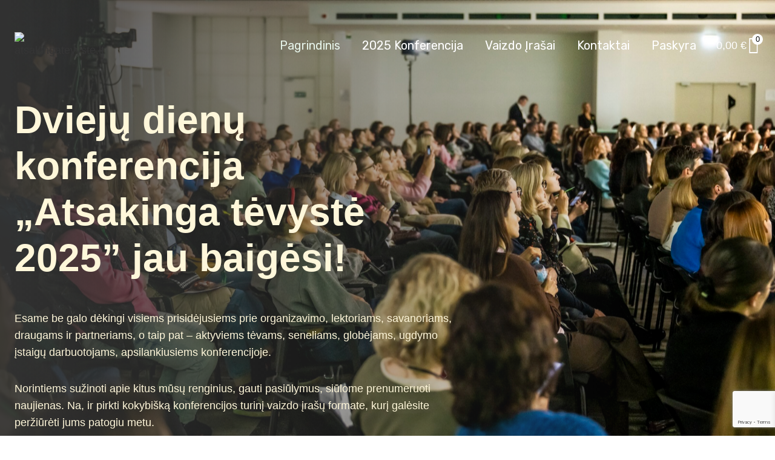

--- FILE ---
content_type: text/html; charset=UTF-8
request_url: https://atsakingatevyste.lt/?utm_source=sender&utm_medium=email&utm_campaign=atsakinga%2Btevyste%2Bakcija%2B%28copy%29
body_size: 50761
content:
<!doctype html>
<html lang="lt-LT" class="no-js" itemtype="https://schema.org/WebPage" itemscope>
<head>
	<meta charset="UTF-8">
	<meta name="viewport" content="width=device-width, initial-scale=1, minimum-scale=1">
	<title>atsakingatevyste.lt</title>
<meta name='robots' content='max-image-preview:large' />
	<style>img:is([sizes="auto" i], [sizes^="auto," i]) { contain-intrinsic-size: 3000px 1500px }</style>
	<link rel='dns-prefetch' href='//www.google.com' />
<link rel="alternate" type="application/rss+xml" title="atsakingatevyste.lt &raquo; Įrašų RSS srautas" href="https://atsakingatevyste.lt/feed/" />
<link rel="alternate" type="application/rss+xml" title="atsakingatevyste.lt &raquo; Komentarų RSS srautas" href="https://atsakingatevyste.lt/comments/feed/" />
			<script>document.documentElement.classList.remove( 'no-js' );</script>
			<script>
window._wpemojiSettings = {"baseUrl":"https:\/\/s.w.org\/images\/core\/emoji\/16.0.1\/72x72\/","ext":".png","svgUrl":"https:\/\/s.w.org\/images\/core\/emoji\/16.0.1\/svg\/","svgExt":".svg","source":{"concatemoji":"https:\/\/atsakingatevyste.lt\/wp-includes\/js\/wp-emoji-release.min.js?ver=6.8.3"}};
/*! This file is auto-generated */
!function(s,n){var o,i,e;function c(e){try{var t={supportTests:e,timestamp:(new Date).valueOf()};sessionStorage.setItem(o,JSON.stringify(t))}catch(e){}}function p(e,t,n){e.clearRect(0,0,e.canvas.width,e.canvas.height),e.fillText(t,0,0);var t=new Uint32Array(e.getImageData(0,0,e.canvas.width,e.canvas.height).data),a=(e.clearRect(0,0,e.canvas.width,e.canvas.height),e.fillText(n,0,0),new Uint32Array(e.getImageData(0,0,e.canvas.width,e.canvas.height).data));return t.every(function(e,t){return e===a[t]})}function u(e,t){e.clearRect(0,0,e.canvas.width,e.canvas.height),e.fillText(t,0,0);for(var n=e.getImageData(16,16,1,1),a=0;a<n.data.length;a++)if(0!==n.data[a])return!1;return!0}function f(e,t,n,a){switch(t){case"flag":return n(e,"\ud83c\udff3\ufe0f\u200d\u26a7\ufe0f","\ud83c\udff3\ufe0f\u200b\u26a7\ufe0f")?!1:!n(e,"\ud83c\udde8\ud83c\uddf6","\ud83c\udde8\u200b\ud83c\uddf6")&&!n(e,"\ud83c\udff4\udb40\udc67\udb40\udc62\udb40\udc65\udb40\udc6e\udb40\udc67\udb40\udc7f","\ud83c\udff4\u200b\udb40\udc67\u200b\udb40\udc62\u200b\udb40\udc65\u200b\udb40\udc6e\u200b\udb40\udc67\u200b\udb40\udc7f");case"emoji":return!a(e,"\ud83e\udedf")}return!1}function g(e,t,n,a){var r="undefined"!=typeof WorkerGlobalScope&&self instanceof WorkerGlobalScope?new OffscreenCanvas(300,150):s.createElement("canvas"),o=r.getContext("2d",{willReadFrequently:!0}),i=(o.textBaseline="top",o.font="600 32px Arial",{});return e.forEach(function(e){i[e]=t(o,e,n,a)}),i}function t(e){var t=s.createElement("script");t.src=e,t.defer=!0,s.head.appendChild(t)}"undefined"!=typeof Promise&&(o="wpEmojiSettingsSupports",i=["flag","emoji"],n.supports={everything:!0,everythingExceptFlag:!0},e=new Promise(function(e){s.addEventListener("DOMContentLoaded",e,{once:!0})}),new Promise(function(t){var n=function(){try{var e=JSON.parse(sessionStorage.getItem(o));if("object"==typeof e&&"number"==typeof e.timestamp&&(new Date).valueOf()<e.timestamp+604800&&"object"==typeof e.supportTests)return e.supportTests}catch(e){}return null}();if(!n){if("undefined"!=typeof Worker&&"undefined"!=typeof OffscreenCanvas&&"undefined"!=typeof URL&&URL.createObjectURL&&"undefined"!=typeof Blob)try{var e="postMessage("+g.toString()+"("+[JSON.stringify(i),f.toString(),p.toString(),u.toString()].join(",")+"));",a=new Blob([e],{type:"text/javascript"}),r=new Worker(URL.createObjectURL(a),{name:"wpTestEmojiSupports"});return void(r.onmessage=function(e){c(n=e.data),r.terminate(),t(n)})}catch(e){}c(n=g(i,f,p,u))}t(n)}).then(function(e){for(var t in e)n.supports[t]=e[t],n.supports.everything=n.supports.everything&&n.supports[t],"flag"!==t&&(n.supports.everythingExceptFlag=n.supports.everythingExceptFlag&&n.supports[t]);n.supports.everythingExceptFlag=n.supports.everythingExceptFlag&&!n.supports.flag,n.DOMReady=!1,n.readyCallback=function(){n.DOMReady=!0}}).then(function(){return e}).then(function(){var e;n.supports.everything||(n.readyCallback(),(e=n.source||{}).concatemoji?t(e.concatemoji):e.wpemoji&&e.twemoji&&(t(e.twemoji),t(e.wpemoji)))}))}((window,document),window._wpemojiSettings);
</script>

<style id='wp-emoji-styles-inline-css'>

	img.wp-smiley, img.emoji {
		display: inline !important;
		border: none !important;
		box-shadow: none !important;
		height: 1em !important;
		width: 1em !important;
		margin: 0 0.07em !important;
		vertical-align: -0.1em !important;
		background: none !important;
		padding: 0 !important;
	}
</style>
<link rel='stylesheet' id='wp-block-library-css' href='https://atsakingatevyste.lt/wp-includes/css/dist/block-library/style.min.css?ver=6.8.3' media='all' />
<style id='classic-theme-styles-inline-css'>
/*! This file is auto-generated */
.wp-block-button__link{color:#fff;background-color:#32373c;border-radius:9999px;box-shadow:none;text-decoration:none;padding:calc(.667em + 2px) calc(1.333em + 2px);font-size:1.125em}.wp-block-file__button{background:#32373c;color:#fff;text-decoration:none}
</style>
<style id='global-styles-inline-css'>
:root{--wp--preset--aspect-ratio--square: 1;--wp--preset--aspect-ratio--4-3: 4/3;--wp--preset--aspect-ratio--3-4: 3/4;--wp--preset--aspect-ratio--3-2: 3/2;--wp--preset--aspect-ratio--2-3: 2/3;--wp--preset--aspect-ratio--16-9: 16/9;--wp--preset--aspect-ratio--9-16: 9/16;--wp--preset--color--black: #000000;--wp--preset--color--cyan-bluish-gray: #abb8c3;--wp--preset--color--white: #ffffff;--wp--preset--color--pale-pink: #f78da7;--wp--preset--color--vivid-red: #cf2e2e;--wp--preset--color--luminous-vivid-orange: #ff6900;--wp--preset--color--luminous-vivid-amber: #fcb900;--wp--preset--color--light-green-cyan: #7bdcb5;--wp--preset--color--vivid-green-cyan: #00d084;--wp--preset--color--pale-cyan-blue: #8ed1fc;--wp--preset--color--vivid-cyan-blue: #0693e3;--wp--preset--color--vivid-purple: #9b51e0;--wp--preset--color--theme-palette-1: var(--global-palette1);--wp--preset--color--theme-palette-2: var(--global-palette2);--wp--preset--color--theme-palette-3: var(--global-palette3);--wp--preset--color--theme-palette-4: var(--global-palette4);--wp--preset--color--theme-palette-5: var(--global-palette5);--wp--preset--color--theme-palette-6: var(--global-palette6);--wp--preset--color--theme-palette-7: var(--global-palette7);--wp--preset--color--theme-palette-8: var(--global-palette8);--wp--preset--color--theme-palette-9: var(--global-palette9);--wp--preset--gradient--vivid-cyan-blue-to-vivid-purple: linear-gradient(135deg,rgba(6,147,227,1) 0%,rgb(155,81,224) 100%);--wp--preset--gradient--light-green-cyan-to-vivid-green-cyan: linear-gradient(135deg,rgb(122,220,180) 0%,rgb(0,208,130) 100%);--wp--preset--gradient--luminous-vivid-amber-to-luminous-vivid-orange: linear-gradient(135deg,rgba(252,185,0,1) 0%,rgba(255,105,0,1) 100%);--wp--preset--gradient--luminous-vivid-orange-to-vivid-red: linear-gradient(135deg,rgba(255,105,0,1) 0%,rgb(207,46,46) 100%);--wp--preset--gradient--very-light-gray-to-cyan-bluish-gray: linear-gradient(135deg,rgb(238,238,238) 0%,rgb(169,184,195) 100%);--wp--preset--gradient--cool-to-warm-spectrum: linear-gradient(135deg,rgb(74,234,220) 0%,rgb(151,120,209) 20%,rgb(207,42,186) 40%,rgb(238,44,130) 60%,rgb(251,105,98) 80%,rgb(254,248,76) 100%);--wp--preset--gradient--blush-light-purple: linear-gradient(135deg,rgb(255,206,236) 0%,rgb(152,150,240) 100%);--wp--preset--gradient--blush-bordeaux: linear-gradient(135deg,rgb(254,205,165) 0%,rgb(254,45,45) 50%,rgb(107,0,62) 100%);--wp--preset--gradient--luminous-dusk: linear-gradient(135deg,rgb(255,203,112) 0%,rgb(199,81,192) 50%,rgb(65,88,208) 100%);--wp--preset--gradient--pale-ocean: linear-gradient(135deg,rgb(255,245,203) 0%,rgb(182,227,212) 50%,rgb(51,167,181) 100%);--wp--preset--gradient--electric-grass: linear-gradient(135deg,rgb(202,248,128) 0%,rgb(113,206,126) 100%);--wp--preset--gradient--midnight: linear-gradient(135deg,rgb(2,3,129) 0%,rgb(40,116,252) 100%);--wp--preset--font-size--small: var(--global-font-size-small);--wp--preset--font-size--medium: var(--global-font-size-medium);--wp--preset--font-size--large: var(--global-font-size-large);--wp--preset--font-size--x-large: 42px;--wp--preset--font-size--larger: var(--global-font-size-larger);--wp--preset--font-size--xxlarge: var(--global-font-size-xxlarge);--wp--preset--spacing--20: 0.44rem;--wp--preset--spacing--30: 0.67rem;--wp--preset--spacing--40: 1rem;--wp--preset--spacing--50: 1.5rem;--wp--preset--spacing--60: 2.25rem;--wp--preset--spacing--70: 3.38rem;--wp--preset--spacing--80: 5.06rem;--wp--preset--shadow--natural: 6px 6px 9px rgba(0, 0, 0, 0.2);--wp--preset--shadow--deep: 12px 12px 50px rgba(0, 0, 0, 0.4);--wp--preset--shadow--sharp: 6px 6px 0px rgba(0, 0, 0, 0.2);--wp--preset--shadow--outlined: 6px 6px 0px -3px rgba(255, 255, 255, 1), 6px 6px rgba(0, 0, 0, 1);--wp--preset--shadow--crisp: 6px 6px 0px rgba(0, 0, 0, 1);}:where(.is-layout-flex){gap: 0.5em;}:where(.is-layout-grid){gap: 0.5em;}body .is-layout-flex{display: flex;}.is-layout-flex{flex-wrap: wrap;align-items: center;}.is-layout-flex > :is(*, div){margin: 0;}body .is-layout-grid{display: grid;}.is-layout-grid > :is(*, div){margin: 0;}:where(.wp-block-columns.is-layout-flex){gap: 2em;}:where(.wp-block-columns.is-layout-grid){gap: 2em;}:where(.wp-block-post-template.is-layout-flex){gap: 1.25em;}:where(.wp-block-post-template.is-layout-grid){gap: 1.25em;}.has-black-color{color: var(--wp--preset--color--black) !important;}.has-cyan-bluish-gray-color{color: var(--wp--preset--color--cyan-bluish-gray) !important;}.has-white-color{color: var(--wp--preset--color--white) !important;}.has-pale-pink-color{color: var(--wp--preset--color--pale-pink) !important;}.has-vivid-red-color{color: var(--wp--preset--color--vivid-red) !important;}.has-luminous-vivid-orange-color{color: var(--wp--preset--color--luminous-vivid-orange) !important;}.has-luminous-vivid-amber-color{color: var(--wp--preset--color--luminous-vivid-amber) !important;}.has-light-green-cyan-color{color: var(--wp--preset--color--light-green-cyan) !important;}.has-vivid-green-cyan-color{color: var(--wp--preset--color--vivid-green-cyan) !important;}.has-pale-cyan-blue-color{color: var(--wp--preset--color--pale-cyan-blue) !important;}.has-vivid-cyan-blue-color{color: var(--wp--preset--color--vivid-cyan-blue) !important;}.has-vivid-purple-color{color: var(--wp--preset--color--vivid-purple) !important;}.has-black-background-color{background-color: var(--wp--preset--color--black) !important;}.has-cyan-bluish-gray-background-color{background-color: var(--wp--preset--color--cyan-bluish-gray) !important;}.has-white-background-color{background-color: var(--wp--preset--color--white) !important;}.has-pale-pink-background-color{background-color: var(--wp--preset--color--pale-pink) !important;}.has-vivid-red-background-color{background-color: var(--wp--preset--color--vivid-red) !important;}.has-luminous-vivid-orange-background-color{background-color: var(--wp--preset--color--luminous-vivid-orange) !important;}.has-luminous-vivid-amber-background-color{background-color: var(--wp--preset--color--luminous-vivid-amber) !important;}.has-light-green-cyan-background-color{background-color: var(--wp--preset--color--light-green-cyan) !important;}.has-vivid-green-cyan-background-color{background-color: var(--wp--preset--color--vivid-green-cyan) !important;}.has-pale-cyan-blue-background-color{background-color: var(--wp--preset--color--pale-cyan-blue) !important;}.has-vivid-cyan-blue-background-color{background-color: var(--wp--preset--color--vivid-cyan-blue) !important;}.has-vivid-purple-background-color{background-color: var(--wp--preset--color--vivid-purple) !important;}.has-black-border-color{border-color: var(--wp--preset--color--black) !important;}.has-cyan-bluish-gray-border-color{border-color: var(--wp--preset--color--cyan-bluish-gray) !important;}.has-white-border-color{border-color: var(--wp--preset--color--white) !important;}.has-pale-pink-border-color{border-color: var(--wp--preset--color--pale-pink) !important;}.has-vivid-red-border-color{border-color: var(--wp--preset--color--vivid-red) !important;}.has-luminous-vivid-orange-border-color{border-color: var(--wp--preset--color--luminous-vivid-orange) !important;}.has-luminous-vivid-amber-border-color{border-color: var(--wp--preset--color--luminous-vivid-amber) !important;}.has-light-green-cyan-border-color{border-color: var(--wp--preset--color--light-green-cyan) !important;}.has-vivid-green-cyan-border-color{border-color: var(--wp--preset--color--vivid-green-cyan) !important;}.has-pale-cyan-blue-border-color{border-color: var(--wp--preset--color--pale-cyan-blue) !important;}.has-vivid-cyan-blue-border-color{border-color: var(--wp--preset--color--vivid-cyan-blue) !important;}.has-vivid-purple-border-color{border-color: var(--wp--preset--color--vivid-purple) !important;}.has-vivid-cyan-blue-to-vivid-purple-gradient-background{background: var(--wp--preset--gradient--vivid-cyan-blue-to-vivid-purple) !important;}.has-light-green-cyan-to-vivid-green-cyan-gradient-background{background: var(--wp--preset--gradient--light-green-cyan-to-vivid-green-cyan) !important;}.has-luminous-vivid-amber-to-luminous-vivid-orange-gradient-background{background: var(--wp--preset--gradient--luminous-vivid-amber-to-luminous-vivid-orange) !important;}.has-luminous-vivid-orange-to-vivid-red-gradient-background{background: var(--wp--preset--gradient--luminous-vivid-orange-to-vivid-red) !important;}.has-very-light-gray-to-cyan-bluish-gray-gradient-background{background: var(--wp--preset--gradient--very-light-gray-to-cyan-bluish-gray) !important;}.has-cool-to-warm-spectrum-gradient-background{background: var(--wp--preset--gradient--cool-to-warm-spectrum) !important;}.has-blush-light-purple-gradient-background{background: var(--wp--preset--gradient--blush-light-purple) !important;}.has-blush-bordeaux-gradient-background{background: var(--wp--preset--gradient--blush-bordeaux) !important;}.has-luminous-dusk-gradient-background{background: var(--wp--preset--gradient--luminous-dusk) !important;}.has-pale-ocean-gradient-background{background: var(--wp--preset--gradient--pale-ocean) !important;}.has-electric-grass-gradient-background{background: var(--wp--preset--gradient--electric-grass) !important;}.has-midnight-gradient-background{background: var(--wp--preset--gradient--midnight) !important;}.has-small-font-size{font-size: var(--wp--preset--font-size--small) !important;}.has-medium-font-size{font-size: var(--wp--preset--font-size--medium) !important;}.has-large-font-size{font-size: var(--wp--preset--font-size--large) !important;}.has-x-large-font-size{font-size: var(--wp--preset--font-size--x-large) !important;}
:where(.wp-block-post-template.is-layout-flex){gap: 1.25em;}:where(.wp-block-post-template.is-layout-grid){gap: 1.25em;}
:where(.wp-block-columns.is-layout-flex){gap: 2em;}:where(.wp-block-columns.is-layout-grid){gap: 2em;}
:root :where(.wp-block-pullquote){font-size: 1.5em;line-height: 1.6;}
</style>
<link rel='stylesheet' id='mailerlite_forms.css-css' href='https://atsakingatevyste.lt/wp-content/plugins/official-mailerlite-sign-up-forms/assets/css/mailerlite_forms.css?ver=1.7.18' media='all' />
<link rel='stylesheet' id='tutor-icon-css' href='https://atsakingatevyste.lt/wp-content/plugins/tutor/assets/css/tutor-icon.min.css?ver=3.9.5' media='all' />
<link rel='stylesheet' id='tutor-css' href='https://atsakingatevyste.lt/wp-content/plugins/tutor/assets/css/tutor.min.css?ver=3.9.5' media='all' />
<link rel='stylesheet' id='tutor-frontend-css' href='https://atsakingatevyste.lt/wp-content/plugins/tutor/assets/css/tutor-front.min.css?ver=3.9.5' media='all' />
<style id='tutor-frontend-inline-css'>
.mce-notification.mce-notification-error{display: none !important;}
:root{--tutor-color-primary:#239371;--tutor-color-primary-rgb:35, 147, 113;--tutor-color-primary-hover:#117d5d;--tutor-color-primary-hover-rgb:17, 125, 93;--tutor-body-color:#212327;--tutor-body-color-rgb:33, 35, 39;--tutor-border-color:#cdcfd5;--tutor-border-color-rgb:205, 207, 213;--tutor-color-gray:#e3e5eb;--tutor-color-gray-rgb:227, 229, 235;}
</style>
<link rel='stylesheet' id='tutor-prism-css-css' href='https://atsakingatevyste.lt/wp-content/plugins/tutor-pro/assets/lib/codesample/prism.css?ver=3.9.5' media='all' />
<link rel='stylesheet' id='tutor-pro-front-css' href='https://atsakingatevyste.lt/wp-content/plugins/tutor-pro/assets/css/front.css?ver=3.9.5' media='all' />
<style id='woocommerce-inline-inline-css'>
.woocommerce form .form-row .required { visibility: visible; }
</style>
<link rel='stylesheet' id='xoo-wsc-fonts-css' href='https://atsakingatevyste.lt/wp-content/plugins/side-cart-woocommerce/assets/css/xoo-wsc-fonts.css?ver=2.7.2' media='all' />
<link rel='stylesheet' id='xoo-wsc-style-css' href='https://atsakingatevyste.lt/wp-content/plugins/side-cart-woocommerce/assets/css/xoo-wsc-style.css?ver=2.7.2' media='all' />
<style id='xoo-wsc-style-inline-css'>




.xoo-wsc-ft-buttons-cont a.xoo-wsc-ft-btn, .xoo-wsc-container .xoo-wsc-btn {
	background-color: #000000;
	color: #ffffff;
	border: 2px solid #ffffff;
	padding: 10px 20px;
}

.xoo-wsc-ft-buttons-cont a.xoo-wsc-ft-btn:hover, .xoo-wsc-container .xoo-wsc-btn:hover {
	background-color: #ffffff;
	color: #000000;
	border: 2px solid #000000;
}

 

.xoo-wsc-footer{
	background-color: #ffffff;
	color: #000000;
	padding: 10px 20px;
	box-shadow: 0 -1px 10px #0000001a;
}

.xoo-wsc-footer, .xoo-wsc-footer a, .xoo-wsc-footer .amount{
	font-size: 18px;
}

.xoo-wsc-btn .amount{
	color: #ffffff}

.xoo-wsc-btn:hover .amount{
	color: #000000;
}

.xoo-wsc-ft-buttons-cont{
	grid-template-columns: auto;
}

.xoo-wsc-basket{
	bottom: 12px;
	right: 1px;
	background-color: #ffffff;
	color: #ffffff;
	box-shadow: 0px 0px 15px 2px #0000001a;
	border-radius: 50%;
	display: none;
	width: 60px;
	height: 60px;
}


.xoo-wsc-bki{
	font-size: 30px}

.xoo-wsc-items-count{
	top: -9px;
	left: -8px;
}

.xoo-wsc-items-count, .xoo-wsch-items-count{
	background-color: #ffffff;
	color: #ffffff;
}

.xoo-wsc-container, .xoo-wsc-slider{
	max-width: 365px;
	right: -365px;
	top: 0;bottom: 0;
	bottom: 0;
	font-family: }


.xoo-wsc-cart-active .xoo-wsc-container, .xoo-wsc-slider-active .xoo-wsc-slider{
	right: 0;
}


.xoo-wsc-cart-active .xoo-wsc-basket{
	right: 365px;
}

.xoo-wsc-slider{
	right: -365px;
}

span.xoo-wsch-close {
    font-size: 16px;
}

	.xoo-wsch-top{
		justify-content: center;
	}
	span.xoo-wsch-close {
	    right: 10px;
	}

.xoo-wsch-text{
	font-size: 20px;
}

.xoo-wsc-header{
	color: #000000;
	background-color: #ffffff;
	border-bottom: 2px solid #eee;
	padding: 15px 15px;
}


.xoo-wsc-body{
	background-color: #f8f9fa;
}

.xoo-wsc-products:not(.xoo-wsc-pattern-card), .xoo-wsc-products:not(.xoo-wsc-pattern-card) span.amount, .xoo-wsc-products:not(.xoo-wsc-pattern-card) a{
	font-size: 16px;
	color: #000000;
}

.xoo-wsc-products:not(.xoo-wsc-pattern-card) .xoo-wsc-product{
	padding: 10px 15px;
	margin: 10px 15px;
	border-radius: 5px;
	box-shadow: 0 2px 2px #00000005;
	background-color: #ffffff;
}

.xoo-wsc-sum-col{
	justify-content: center;
}


/** Shortcode **/
.xoo-wsc-sc-count{
	background-color: #ffffff;
	color: #0a0a0a;
}

.xoo-wsc-sc-bki{
	font-size: 28px;
	color: #ffffff;
}
.xoo-wsc-sc-cont{
	color: #ffffff;
}

.added_to_cart{
	display: none!important;
}

.xoo-wsc-product dl.variation {
	display: block;
}


.xoo-wsc-product-cont{
	padding: 10px 10px;
}

.xoo-wsc-products:not(.xoo-wsc-pattern-card) .xoo-wsc-img-col{
	width: 28%;
}

.xoo-wsc-pattern-card .xoo-wsc-img-col img{
	max-width: 100%;
	height: auto;
}

.xoo-wsc-products:not(.xoo-wsc-pattern-card) .xoo-wsc-sum-col{
	width: 72%;
}

.xoo-wsc-pattern-card .xoo-wsc-product-cont{
	width: 50% 
}

@media only screen and (max-width: 600px) {
	.xoo-wsc-pattern-card .xoo-wsc-product-cont  {
		width: 50%;
	}
}


.xoo-wsc-pattern-card .xoo-wsc-product{
	border: 0;
	box-shadow: 0px 10px 15px -12px #0000001a;
}


.xoo-wsc-sm-front{
	background-color: #eee;
}
.xoo-wsc-pattern-card, .xoo-wsc-sm-front{
	border-bottom-left-radius: 5px;
	border-bottom-right-radius: 5px;
}
.xoo-wsc-pattern-card, .xoo-wsc-img-col img, .xoo-wsc-img-col, .xoo-wsc-sm-back-cont{
	border-top-left-radius: 5px;
	border-top-right-radius: 5px;
}
.xoo-wsc-sm-back{
	background-color: #fff;
}
.xoo-wsc-pattern-card, .xoo-wsc-pattern-card a, .xoo-wsc-pattern-card .amount{
	font-size: 16px;
}

.xoo-wsc-sm-front, .xoo-wsc-sm-front a, .xoo-wsc-sm-front .amount{
	color: #000;
}

.xoo-wsc-sm-back, .xoo-wsc-sm-back a, .xoo-wsc-sm-back .amount{
	color: #000;
}


.magictime {
    animation-duration: 0.5s;
}



span.xoo-wsch-items-count{
	height: 20px;
	line-height: 20px;
	width: 20px;
}

span.xoo-wsch-icon{
	font-size: 30px
}

.xoo-wsc-smr-del{
	font-size: 16px
}
</style>
<link rel='stylesheet' id='kadence-global-css' href='https://atsakingatevyste.lt/wp-content/themes/kadence/assets/css/global.min.css?ver=1.3.2' media='all' />
<style id='kadence-global-inline-css'>
/* Kadence Base CSS */
:root{--global-palette1:#17532d;--global-palette2:rgba(23,83,45,0.82);--global-palette3:#222222;--global-palette4:#353535;--global-palette5:#454545;--global-palette6:#676767;--global-palette7:#e6f4ea;--global-palette8:#fff7da;--global-palette9:#ffffff;--global-palette9rgb:255, 255, 255;--global-palette-highlight:var(--global-palette1);--global-palette-highlight-alt:var(--global-palette2);--global-palette-highlight-alt2:var(--global-palette9);--global-palette-btn-bg:var(--global-palette1);--global-palette-btn-bg-hover:var(--global-palette2);--global-palette-btn:#ffffff;--global-palette-btn-hover:var(--global-palette3);--global-body-font-family:-apple-system,BlinkMacSystemFont,"Segoe UI",Roboto,Oxygen-Sans,Ubuntu,Cantarell,"Helvetica Neue",sans-serif, "Apple Color Emoji", "Segoe UI Emoji", "Segoe UI Symbol";--global-heading-font-family:inherit;--global-primary-nav-font-family:Rubik, sans-serif;--global-fallback-font:sans-serif;--global-display-fallback-font:sans-serif;--global-content-width:1290px;--global-content-wide-width:calc(1290px + 230px);--global-content-narrow-width:842px;--global-content-edge-padding:1.5rem;--global-content-boxed-padding:2rem;--global-calc-content-width:calc(1290px - var(--global-content-edge-padding) - var(--global-content-edge-padding) );--wp--style--global--content-size:var(--global-calc-content-width);}.wp-site-blocks{--global-vw:calc( 100vw - ( 0.5 * var(--scrollbar-offset)));}body{background:var(--global-palette9);}body, input, select, optgroup, textarea{font-style:normal;font-weight:400;font-size:18px;line-height:1.6;font-family:var(--global-body-font-family);color:var(--global-palette4);}.content-bg, body.content-style-unboxed .site{background:var(--global-palette9);}h1,h2,h3,h4,h5,h6{font-family:var(--global-heading-font-family);}h1{font-style:normal;font-weight:600;font-size:50px;line-height:1.3;letter-spacing:0em;text-transform:capitalize;color:var(--global-palette3);}h2{font-style:normal;font-weight:600;font-size:40px;line-height:1.2;text-transform:capitalize;color:var(--global-palette3);}h3{font-style:normal;font-weight:600;font-size:32px;line-height:1.3;text-transform:capitalize;color:var(--global-palette3);}h4{font-style:normal;font-weight:600;font-size:25px;line-height:1.3;text-transform:capitalize;color:var(--global-palette3);}h5{font-style:normal;font-weight:600;font-size:20px;line-height:1.3;text-transform:capitalize;color:var(--global-palette3);}h6{font-style:normal;font-weight:normal;font-size:16px;line-height:1.3;letter-spacing:4px;text-transform:uppercase;color:var(--global-palette1);}@media all and (max-width: 767px){h1{font-size:40px;}h2{font-size:30px;}h3{font-size:28px;}h4{font-size:24px;}}.entry-hero .kadence-breadcrumbs{max-width:1290px;}.site-container, .site-header-row-layout-contained, .site-footer-row-layout-contained, .entry-hero-layout-contained, .comments-area, .alignfull > .wp-block-cover__inner-container, .alignwide > .wp-block-cover__inner-container{max-width:var(--global-content-width);}.content-width-narrow .content-container.site-container, .content-width-narrow .hero-container.site-container{max-width:var(--global-content-narrow-width);}@media all and (min-width: 1520px){.wp-site-blocks .content-container  .alignwide{margin-left:-115px;margin-right:-115px;width:unset;max-width:unset;}}@media all and (min-width: 1102px){.content-width-narrow .wp-site-blocks .content-container .alignwide{margin-left:-130px;margin-right:-130px;width:unset;max-width:unset;}}.content-style-boxed .wp-site-blocks .entry-content .alignwide{margin-left:calc( -1 * var( --global-content-boxed-padding ) );margin-right:calc( -1 * var( --global-content-boxed-padding ) );}.content-area{margin-top:5rem;margin-bottom:5rem;}@media all and (max-width: 1024px){.content-area{margin-top:3rem;margin-bottom:3rem;}}@media all and (max-width: 767px){.content-area{margin-top:2rem;margin-bottom:2rem;}}@media all and (max-width: 1024px){:root{--global-content-boxed-padding:2rem;}}@media all and (max-width: 767px){:root{--global-content-boxed-padding:1.5rem;}}.entry-content-wrap{padding:2rem;}@media all and (max-width: 1024px){.entry-content-wrap{padding:2rem;}}@media all and (max-width: 767px){.entry-content-wrap{padding:1.5rem;}}.entry.single-entry{box-shadow:0px 15px 15px -10px rgba(0,0,0,0.05);}.entry.loop-entry{box-shadow:0px 15px 15px -10px rgba(0,0,0,0.05);}.loop-entry .entry-content-wrap{padding:2rem;}@media all and (max-width: 1024px){.loop-entry .entry-content-wrap{padding:2rem;}}@media all and (max-width: 767px){.loop-entry .entry-content-wrap{padding:1.5rem;}}button, .button, .wp-block-button__link, input[type="button"], input[type="reset"], input[type="submit"], .fl-button, .elementor-button-wrapper .elementor-button, .wc-block-components-checkout-place-order-button, .wc-block-cart__submit{font-style:normal;font-weight:600;font-size:18px;letter-spacing:0px;font-family:Rubik, sans-serif;text-transform:capitalize;border-radius:0px;padding:22px 40px 22px 40px;box-shadow:0px 0px 0px -7px rgba(0,0,0,0);}.wp-block-button.is-style-outline .wp-block-button__link{padding:22px 40px 22px 40px;}button:hover, button:focus, button:active, .button:hover, .button:focus, .button:active, .wp-block-button__link:hover, .wp-block-button__link:focus, .wp-block-button__link:active, input[type="button"]:hover, input[type="button"]:focus, input[type="button"]:active, input[type="reset"]:hover, input[type="reset"]:focus, input[type="reset"]:active, input[type="submit"]:hover, input[type="submit"]:focus, input[type="submit"]:active, .elementor-button-wrapper .elementor-button:hover, .elementor-button-wrapper .elementor-button:focus, .elementor-button-wrapper .elementor-button:active, .wc-block-cart__submit:hover{box-shadow:0px 15px 25px -7px rgba(0,0,0,0.1);}.kb-button.kb-btn-global-outline.kb-btn-global-inherit{padding-top:calc(22px - 2px);padding-right:calc(40px - 2px);padding-bottom:calc(22px - 2px);padding-left:calc(40px - 2px);}@media all and (min-width: 1025px){.transparent-header .entry-hero .entry-hero-container-inner{padding-top:150px;}}@media all and (max-width: 1024px){.mobile-transparent-header .entry-hero .entry-hero-container-inner{padding-top:150px;}}@media all and (max-width: 767px){.mobile-transparent-header .entry-hero .entry-hero-container-inner{padding-top:150px;}}.wp-site-blocks .page-title h1{font-style:normal;font-size:42px;text-transform:capitalize;}@media all and (max-width: 767px){.wp-site-blocks .page-title h1{font-size:33px;}}.page-hero-section .entry-hero-container-inner{background-image:url('https://startertemplatecloud.com/g36/wp-content/uploads/sites/8/2022/01/E0000_03.png');background-position:center;background-size:auto;}.entry-hero.page-hero-section .entry-header{min-height:240px;}.page-hero-section .hero-section-overlay{background:rgba(255,227,134,0.95);}.loop-entry.type-post h2.entry-title{font-style:normal;font-size:26px;color:var(--global-palette3);}
/* Kadence Header CSS */
@media all and (max-width: 1024px){.mobile-transparent-header #masthead{position:absolute;left:0px;right:0px;z-index:100;}.kadence-scrollbar-fixer.mobile-transparent-header #masthead{right:var(--scrollbar-offset,0);}.mobile-transparent-header #masthead, .mobile-transparent-header .site-top-header-wrap .site-header-row-container-inner, .mobile-transparent-header .site-main-header-wrap .site-header-row-container-inner, .mobile-transparent-header .site-bottom-header-wrap .site-header-row-container-inner{background:transparent;}.site-header-row-tablet-layout-fullwidth, .site-header-row-tablet-layout-standard{padding:0px;}}@media all and (min-width: 1025px){.transparent-header #masthead{position:absolute;left:0px;right:0px;z-index:100;}.transparent-header.kadence-scrollbar-fixer #masthead{right:var(--scrollbar-offset,0);}.transparent-header #masthead, .transparent-header .site-top-header-wrap .site-header-row-container-inner, .transparent-header .site-main-header-wrap .site-header-row-container-inner, .transparent-header .site-bottom-header-wrap .site-header-row-container-inner{background:transparent;}}.site-branding a.brand img{max-width:146px;}.site-branding a.brand img.svg-logo-image{width:146px;}.site-branding{padding:0px 0px 0px 0px;}#masthead, #masthead .kadence-sticky-header.item-is-fixed:not(.item-at-start):not(.site-header-row-container):not(.site-main-header-wrap), #masthead .kadence-sticky-header.item-is-fixed:not(.item-at-start) > .site-header-row-container-inner{background:var(--global-palette9);}.site-main-header-inner-wrap{min-height:150px;}.header-navigation[class*="header-navigation-style-underline"] .header-menu-container.primary-menu-container>ul>li>a:after{width:calc( 100% - 1.8em);}.main-navigation .primary-menu-container > ul > li.menu-item > a{padding-left:calc(1.8em / 2);padding-right:calc(1.8em / 2);padding-top:0.6em;padding-bottom:0.6em;color:var(--global-palette9);}.main-navigation .primary-menu-container > ul > li.menu-item .dropdown-nav-special-toggle{right:calc(1.8em / 2);}.main-navigation .primary-menu-container > ul li.menu-item > a{font-style:normal;font-weight:normal;font-size:20px;line-height:1.2;letter-spacing:0px;font-family:var(--global-primary-nav-font-family);text-transform:capitalize;}.main-navigation .primary-menu-container > ul > li.menu-item > a:hover{color:var(--global-palette8);}.main-navigation .primary-menu-container > ul > li.menu-item.current-menu-item > a{color:var(--global-palette7);}.header-navigation .header-menu-container ul ul.sub-menu, .header-navigation .header-menu-container ul ul.submenu{background:var(--global-palette9);box-shadow:0px 2px 13px 0px rgba(0,0,0,0.1);}.header-navigation .header-menu-container ul ul li.menu-item, .header-menu-container ul.menu > li.kadence-menu-mega-enabled > ul > li.menu-item > a{border-bottom:1px solid #eeeeee;}.header-navigation .header-menu-container ul ul li.menu-item > a{width:200px;padding-top:1em;padding-bottom:1em;color:var(--global-palette3);font-style:normal;font-weight:normal;font-size:17px;line-height:1.2;font-family:Rubik, sans-serif;}.header-navigation .header-menu-container ul ul li.menu-item > a:hover{color:var(--global-palette9);background:var(--global-palette1);}.header-navigation .header-menu-container ul ul li.menu-item.current-menu-item > a{color:var(--global-palette9);background:var(--global-palette1);}.mobile-toggle-open-container .menu-toggle-open, .mobile-toggle-open-container .menu-toggle-open:focus{color:var(--global-palette3);padding:0.4em 0.6em 0.4em 0.6em;font-size:14px;}.mobile-toggle-open-container .menu-toggle-open.menu-toggle-style-bordered{border:1px solid currentColor;}.mobile-toggle-open-container .menu-toggle-open .menu-toggle-icon{font-size:30px;}.mobile-toggle-open-container .menu-toggle-open:hover, .mobile-toggle-open-container .menu-toggle-open:focus-visible{color:var(--global-palette1);}.mobile-navigation ul li{font-style:normal;font-weight:normal;font-size:20px;line-height:1.3;font-family:Rubik, sans-serif;text-transform:uppercase;}@media all and (max-width: 767px){.mobile-navigation ul li{font-size:18px;line-height:1.2;}}.mobile-navigation ul li a{padding-top:1em;padding-bottom:1em;}.mobile-navigation ul li > a, .mobile-navigation ul li.menu-item-has-children > .drawer-nav-drop-wrap{color:var(--global-palette8);}.mobile-navigation ul li.current-menu-item > a, .mobile-navigation ul li.current-menu-item.menu-item-has-children > .drawer-nav-drop-wrap{color:var(--global-palette-highlight);}.mobile-navigation ul li.menu-item-has-children .drawer-nav-drop-wrap, .mobile-navigation ul li:not(.menu-item-has-children) a{border-bottom:1px solid rgba(255,255,255,0.1);}.mobile-navigation:not(.drawer-navigation-parent-toggle-true) ul li.menu-item-has-children .drawer-nav-drop-wrap button{border-left:1px solid rgba(255,255,255,0.1);}#mobile-drawer .drawer-inner, #mobile-drawer.popup-drawer-layout-fullwidth.popup-drawer-animation-slice .pop-portion-bg, #mobile-drawer.popup-drawer-layout-fullwidth.popup-drawer-animation-slice.pop-animated.show-drawer .drawer-inner{background:var(--global-palette3);}#mobile-drawer .drawer-header .drawer-toggle{padding:0.6em 0.15em 0.6em 0.15em;font-size:24px;}
/* Kadence Footer CSS */
#colophon{background:var(--global-palette9);}.site-bottom-footer-wrap .site-footer-row-container-inner{border-top:1px solid #eeeeee;}.site-bottom-footer-inner-wrap{padding-top:10px;padding-bottom:10px;grid-column-gap:30px;}.site-bottom-footer-inner-wrap .widget{margin-bottom:30px;}.site-bottom-footer-inner-wrap .site-footer-section:not(:last-child):after{right:calc(-30px / 2);}#colophon .footer-navigation .footer-menu-container > ul > li > a{padding-left:calc(1.8em / 2);padding-right:calc(1.8em / 2);padding-top:calc(0.6em / 2);padding-bottom:calc(0.6em / 2);color:var(--global-palette3);}#colophon .footer-navigation .footer-menu-container > ul li a{font-style:normal;font-weight:normal;font-size:20px;font-family:Rubik, sans-serif;}#colophon .footer-navigation .footer-menu-container > ul li a:hover{color:var(--global-palette1);}#colophon .footer-navigation .footer-menu-container > ul li.current-menu-item > a{color:var(--global-palette1);}
/* Kadence Tutor CSS */
.entry-hero.courses-hero-section .entry-header{min-height:375px;}
/* Kadence Woo CSS */
.entry-hero.product-hero-section .entry-header{min-height:200px;}.product-title .single-category{font-weight:700;font-size:32px;line-height:1.5;color:var(--global-palette3);}.wp-site-blocks .product-hero-section .extra-title{font-weight:700;font-size:32px;line-height:1.5;}.wp-site-blocks .product-archive-title h1{color:var(--global-palette9);}.woocommerce ul.products.woo-archive-btn-button .product-action-wrap .button:not(.kb-button), .woocommerce ul.products li.woo-archive-btn-button .button:not(.kb-button), .wc-block-grid__product.woo-archive-btn-button .product-details .wc-block-grid__product-add-to-cart .wp-block-button__link{border:2px none transparent;box-shadow:0px 0px 0px 0px rgba(0,0,0,0.0);}.woocommerce ul.products.woo-archive-btn-button .product-action-wrap .button:not(.kb-button):hover, .woocommerce ul.products li.woo-archive-btn-button .button:not(.kb-button):hover, .wc-block-grid__product.woo-archive-btn-button .product-details .wc-block-grid__product-add-to-cart .wp-block-button__link:hover{box-shadow:0px 0px 0px 0px rgba(0,0,0,0);}
</style>
<link rel='stylesheet' id='kadence-header-css' href='https://atsakingatevyste.lt/wp-content/themes/kadence/assets/css/header.min.css?ver=1.3.2' media='all' />
<link rel='stylesheet' id='kadence-content-css' href='https://atsakingatevyste.lt/wp-content/themes/kadence/assets/css/content.min.css?ver=1.3.2' media='all' />
<link rel='stylesheet' id='kadence-woocommerce-css' href='https://atsakingatevyste.lt/wp-content/themes/kadence/assets/css/woocommerce.min.css?ver=1.3.2' media='all' />
<link rel='stylesheet' id='kadence-footer-css' href='https://atsakingatevyste.lt/wp-content/themes/kadence/assets/css/footer.min.css?ver=1.3.2' media='all' />
<link rel='stylesheet' id='kadence-blocks-rowlayout-css' href='https://atsakingatevyste.lt/wp-content/plugins/kadence-blocks/dist/style-blocks-rowlayout.css?ver=3.5.24' media='all' />
<link rel='stylesheet' id='kadence-blocks-column-css' href='https://atsakingatevyste.lt/wp-content/plugins/kadence-blocks/dist/style-blocks-column.css?ver=3.5.24' media='all' />
<style id='kadence-blocks-advancedheading-inline-css'>
.wp-block-kadence-advancedheading mark{background:transparent;border-style:solid;border-width:0}.wp-block-kadence-advancedheading mark.kt-highlight{color:#f76a0c;}.kb-adv-heading-icon{display: inline-flex;justify-content: center;align-items: center;} .is-layout-constrained > .kb-advanced-heading-link {display: block;}.single-content .kadence-advanced-heading-wrapper h1, .single-content .kadence-advanced-heading-wrapper h2, .single-content .kadence-advanced-heading-wrapper h3, .single-content .kadence-advanced-heading-wrapper h4, .single-content .kadence-advanced-heading-wrapper h5, .single-content .kadence-advanced-heading-wrapper h6 {margin: 1.5em 0 .5em;}.single-content .kadence-advanced-heading-wrapper+* { margin-top:0;}.kb-screen-reader-text{position:absolute;width:1px;height:1px;padding:0;margin:-1px;overflow:hidden;clip:rect(0,0,0,0);}
</style>
<link rel='stylesheet' id='kadence-blocks-advancedbtn-css' href='https://atsakingatevyste.lt/wp-content/plugins/kadence-blocks/dist/style-blocks-advancedbtn.css?ver=3.5.24' media='all' />
<link rel='stylesheet' id='kadence-blocks-image-css' href='https://atsakingatevyste.lt/wp-content/plugins/kadence-blocks/dist/style-blocks-image.css?ver=3.5.24' media='all' />
<link rel='stylesheet' id='kadence-blocks-testimonials-css' href='https://atsakingatevyste.lt/wp-content/plugins/kadence-blocks/dist/style-blocks-testimonials.css?ver=3.5.24' media='all' />
<link rel='stylesheet' id='kadence-blocks-form-css' href='https://atsakingatevyste.lt/wp-content/plugins/kadence-blocks/dist/style-blocks-form.css?ver=3.5.24' media='all' />
<link rel='stylesheet' id='kadence-tutorlms-css' href='https://atsakingatevyste.lt/wp-content/themes/kadence/assets/css/tutorlms.min.css?ver=1.3.2' media='all' />
<style id='kadence-blocks-global-variables-inline-css'>
:root {--global-kb-font-size-sm:clamp(0.8rem, 0.73rem + 0.217vw, 0.9rem);--global-kb-font-size-md:clamp(1.1rem, 0.995rem + 0.326vw, 1.25rem);--global-kb-font-size-lg:clamp(1.75rem, 1.576rem + 0.543vw, 2rem);--global-kb-font-size-xl:clamp(2.25rem, 1.728rem + 1.63vw, 3rem);--global-kb-font-size-xxl:clamp(2.5rem, 1.456rem + 3.26vw, 4rem);--global-kb-font-size-xxxl:clamp(2.75rem, 0.489rem + 7.065vw, 6rem);}
</style>
<style id='kadence_blocks_css-inline-css'>
.kb-row-layout-id9_f6c3e4-37 > .kt-row-column-wrap{align-content:center;}:where(.kb-row-layout-id9_f6c3e4-37 > .kt-row-column-wrap) > .wp-block-kadence-column{justify-content:center;}.kb-row-layout-id9_f6c3e4-37 > .kt-row-column-wrap{max-width:var( --global-content-width, 1290px );padding-left:var(--global-content-edge-padding);padding-right:var(--global-content-edge-padding);padding-top:var(--global-kb-spacing-5xl, 10rem);padding-bottom:var(--global-kb-spacing-5xl, 10rem);min-height:670px;grid-template-columns:minmax(0, calc(60% - ((var(--kb-default-row-gutter, var(--global-row-gutter-md, 2rem)) * 1 )/2)))minmax(0, calc(40% - ((var(--kb-default-row-gutter, var(--global-row-gutter-md, 2rem)) * 1 )/2)));}.kb-row-layout-id9_f6c3e4-37{background-image:url('https://atsakingatevyste.lt/wp-content/uploads/2025/07/AtsakingaTevystefotoDSC_5326.jpeg');background-size:cover;background-position:40% 100%;background-attachment:fixed;background-repeat:no-repeat;}.kb-row-layout-id9_f6c3e4-37 > .kt-row-layout-overlay{opacity:0.93;background:linear-gradient(90deg,var(--global-palette4) 1%,rgba(255,255,255,0) 86%);}@media all and (max-width: 1024px), only screen and (min-device-width: 1024px) and (max-device-width: 1366px) and (-webkit-min-device-pixel-ratio: 2) and (hover: none){.kb-row-layout-id9_f6c3e4-37{background-attachment:scroll;}}@media all and (max-width: 1024px){.kb-row-layout-id9_f6c3e4-37 > .kt-row-column-wrap{padding-top:var(--global-kb-spacing-3xl, 6.5rem);padding-bottom:var(--global-kb-spacing-3xl, 6.5rem);min-height:600px;grid-template-columns:minmax(0, 1fr);}}@media all and (max-width: 1024px){.kb-row-layout-id9_f6c3e4-37 > .kt-row-layout-overlay{opacity:0.90;background:var(--global-palette3, #1A202C);}}@media all and (max-width: 767px){.kb-row-layout-id9_f6c3e4-37 > .kt-row-column-wrap{padding-top:var(--global-kb-spacing-lg, 3rem);padding-bottom:var(--global-kb-spacing-lg, 3rem);grid-template-columns:minmax(0, 1fr);}.kb-row-layout-id9_f6c3e4-37 > .kt-row-layout-overlay{opacity:0.49;background:var(--global-palette4, #2D3748);}}.kadence-column9_0e53e5-4f > .kt-inside-inner-col{column-gap:var(--global-kb-gap-sm, 1rem);}.kadence-column9_0e53e5-4f > .kt-inside-inner-col{flex-direction:column;}.kadence-column9_0e53e5-4f > .kt-inside-inner-col > .aligncenter{width:100%;}@media all and (max-width: 1024px){.kadence-column9_0e53e5-4f{text-align:center;}}@media all and (max-width: 1024px){.kadence-column9_0e53e5-4f > .kt-inside-inner-col{flex-direction:column;justify-content:center;}}@media all and (max-width: 767px){.kadence-column9_0e53e5-4f > .kt-inside-inner-col{flex-direction:column;justify-content:center;}}.wp-block-kadence-advancedheading.kt-adv-heading9_99f53f-10, .wp-block-kadence-advancedheading.kt-adv-heading9_99f53f-10[data-kb-block="kb-adv-heading9_99f53f-10"]{margin-bottom:var(--global-kb-spacing-lg, 3rem);font-size:var(--global-kb-font-size-xxl, 4rem);line-height:1.2;text-transform:none;}.wp-block-kadence-advancedheading.kt-adv-heading9_99f53f-10 mark.kt-highlight, .wp-block-kadence-advancedheading.kt-adv-heading9_99f53f-10[data-kb-block="kb-adv-heading9_99f53f-10"] mark.kt-highlight{-webkit-box-decoration-break:clone;box-decoration-break:clone;}@media all and (max-width: 1024px){.wp-block-kadence-advancedheading.kt-adv-heading9_99f53f-10, .wp-block-kadence-advancedheading.kt-adv-heading9_99f53f-10[data-kb-block="kb-adv-heading9_99f53f-10"]{text-align:left!important;}}.wp-block-kadence-advancedheading.kt-adv-heading9_ed258b-dc mark.kt-highlight, .wp-block-kadence-advancedheading.kt-adv-heading9_ed258b-dc[data-kb-block="kb-adv-heading9_ed258b-dc"] mark.kt-highlight{-webkit-box-decoration-break:clone;box-decoration-break:clone;}@media all and (max-width: 1024px){.wp-block-kadence-advancedheading.kt-adv-heading9_ed258b-dc, .wp-block-kadence-advancedheading.kt-adv-heading9_ed258b-dc[data-kb-block="kb-adv-heading9_ed258b-dc"]{text-align:left!important;}}.wp-block-kadence-advancedheading.kt-adv-heading9_252008-92 mark.kt-highlight, .wp-block-kadence-advancedheading.kt-adv-heading9_252008-92[data-kb-block="kb-adv-heading9_252008-92"] mark.kt-highlight{-webkit-box-decoration-break:clone;box-decoration-break:clone;}@media all and (max-width: 1024px){.wp-block-kadence-advancedheading.kt-adv-heading9_252008-92, .wp-block-kadence-advancedheading.kt-adv-heading9_252008-92[data-kb-block="kb-adv-heading9_252008-92"]{text-align:left!important;}}.kadence-column9_9d8206-4a > .kt-inside-inner-col{display:flex;}.kadence-column9_9d8206-4a > .kt-inside-inner-col{row-gap:10px;column-gap:30px;}.kadence-column9_9d8206-4a > .kt-inside-inner-col{flex-direction:row;flex-wrap:wrap;align-items:center;justify-content:flex-start;}.kadence-column9_9d8206-4a > .kt-inside-inner-col > *, .kadence-column9_9d8206-4a > .kt-inside-inner-col > figure.wp-block-image, .kadence-column9_9d8206-4a > .kt-inside-inner-col > figure.wp-block-kadence-image{margin-top:0px;margin-bottom:0px;}.kadence-column9_9d8206-4a > .kt-inside-inner-col > .kb-image-is-ratio-size{flex-grow:1;}.kadence-column9_9d8206-4a{text-align:left;}@media all and (max-width: 1024px){.kadence-column9_9d8206-4a > .kt-inside-inner-col{row-gap:24px;flex-direction:row;flex-wrap:wrap;align-items:center;justify-content:flex-start;}}@media all and (max-width: 1024px){.kadence-column9_9d8206-4a{text-align:center;}}@media all and (min-width: 768px) and (max-width: 1024px){.kadence-column9_9d8206-4a > .kt-inside-inner-col > *, .kadence-column9_9d8206-4a > .kt-inside-inner-col > figure.wp-block-image, .kadence-column9_9d8206-4a > .kt-inside-inner-col > figure.wp-block-kadence-image{margin-top:0px;margin-bottom:0px;}.kadence-column9_9d8206-4a > .kt-inside-inner-col > .kb-image-is-ratio-size{flex-grow:1;}}@media all and (max-width: 767px){.kadence-column9_9d8206-4a > .kt-inside-inner-col{row-gap:17px;flex-direction:column;justify-content:center;align-items:stretch;flex-wrap:nowrap;}.kadence-column9_9d8206-4a{text-align:center;}.wp-block-kadence-column.kb-section-dir-horizontal.kadence-column9_9d8206-4a > .kt-inside-inner-col > .wp-block-kadence-infobox{align-self:unset;}}.wp-block-kadence-advancedbtn.kt-btns9_6d4964-47, .site .entry-content .wp-block-kadence-advancedbtn.kt-btns9_6d4964-47, .wp-block-kadence-advancedbtn.kb-btns9_6d4964-47, .site .entry-content .wp-block-kadence-advancedbtn.kb-btns9_6d4964-47{margin-bottom:0px;}.wp-block-kadence-advancedbtn.kb-btns9_6d4964-47{justify-content:flex-start;}@media all and (max-width: 767px){.wp-block-kadence-advancedbtn.kb-btns9_6d4964-47{justify-content:center;align-items:flex-start;}}ul.menu .wp-block-kadence-advancedbtn .kb-btn9_b716ee-25.kb-button{width:initial;}.wp-block-kadence-advancedbtn .kb-btn9_b716ee-25.kb-button{text-transform:none;}.kadence-column9_fbc5d6-79 > .kt-inside-inner-col{column-gap:var(--global-kb-gap-sm, 1rem);}.kadence-column9_fbc5d6-79 > .kt-inside-inner-col{flex-direction:column;}.kadence-column9_fbc5d6-79 > .kt-inside-inner-col > .aligncenter{width:100%;}@media all and (max-width: 1024px){.kadence-column9_fbc5d6-79 > .kt-inside-inner-col{flex-direction:column;justify-content:center;}}@media all and (max-width: 767px){.kadence-column9_fbc5d6-79 > .kt-inside-inner-col{flex-direction:column;justify-content:center;}}.kb-row-layout-id9_b4a9a2-d3 > .kt-row-column-wrap{align-content:center;}:where(.kb-row-layout-id9_b4a9a2-d3 > .kt-row-column-wrap) > .wp-block-kadence-column{justify-content:center;}.kb-row-layout-id9_b4a9a2-d3 > .kt-row-column-wrap{column-gap:var(--global-kb-gap-lg, 4rem);row-gap:var(--global-kb-gap-lg, 4rem);max-width:var( --global-content-width, 1290px );padding-left:var(--global-content-edge-padding);padding-right:var(--global-content-edge-padding);padding-top:var(--global-kb-spacing-xxl, 5rem);padding-bottom:var(--global-kb-spacing-xxl, 5rem);grid-template-columns:repeat(2, minmax(0, 1fr));}@media all and (max-width: 1024px){.kb-row-layout-id9_b4a9a2-d3 > .kt-row-column-wrap{row-gap:var(--global-kb-gap-md, 2rem);grid-template-columns:minmax(0, 1fr);}}@media all and (max-width: 767px){.kb-row-layout-id9_b4a9a2-d3 > .kt-row-column-wrap{grid-template-columns:minmax(0, 1fr);}}.kadence-column9_9dc672-d7 > .kt-inside-inner-col{display:flex;}.kadence-column9_9dc672-d7 > .kt-inside-inner-col{column-gap:var(--global-kb-gap-sm, 1rem);}.kadence-column9_9dc672-d7 > .kt-inside-inner-col{flex-direction:column;justify-content:flex-start;}.kadence-column9_9dc672-d7 > .kt-inside-inner-col > .aligncenter{width:100%;}.kt-row-column-wrap > .kadence-column9_9dc672-d7{align-self:flex-start;}.kt-inner-column-height-full:not(.kt-has-1-columns) > .wp-block-kadence-column.kadence-column9_9dc672-d7{align-self:auto;}.kt-inner-column-height-full:not(.kt-has-1-columns) > .wp-block-kadence-column.kadence-column9_9dc672-d7 > .kt-inside-inner-col{flex-direction:column;justify-content:flex-start;}.kadence-column9_9dc672-d7{text-align:left;}@media all and (max-width: 1024px){.kt-row-column-wrap > .kadence-column9_9dc672-d7{align-self:flex-start;}}@media all and (max-width: 1024px){.kt-inner-column-height-full:not(.kt-has-1-columns) > .wp-block-kadence-column.kadence-column9_9dc672-d7{align-self:auto;}}@media all and (max-width: 1024px){.kt-inner-column-height-full:not(.kt-has-1-columns) > .wp-block-kadence-column.kadence-column9_9dc672-d7 > .kt-inside-inner-col{flex-direction:column;justify-content:flex-start;}}@media all and (max-width: 1024px){.kadence-column9_9dc672-d7 > .kt-inside-inner-col{flex-direction:column;justify-content:flex-start;}}@media all and (max-width: 767px){.kt-row-column-wrap > .kadence-column9_9dc672-d7{align-self:flex-start;}.kt-inner-column-height-full:not(.kt-has-1-columns) > .wp-block-kadence-column.kadence-column9_9dc672-d7{align-self:auto;}.kt-inner-column-height-full:not(.kt-has-1-columns) > .wp-block-kadence-column.kadence-column9_9dc672-d7 > .kt-inside-inner-col{flex-direction:column;justify-content:flex-start;}.kadence-column9_9dc672-d7 > .kt-inside-inner-col{flex-direction:column;justify-content:flex-start;}}.wp-block-kadence-advancedheading.kt-adv-heading9_592851-ef, .wp-block-kadence-advancedheading.kt-adv-heading9_592851-ef[data-kb-block="kb-adv-heading9_592851-ef"]{display:block;margin-bottom:var(--global-kb-spacing-xs, 1rem);text-align:left;text-transform:uppercase;}.wp-block-kadence-advancedheading.kt-adv-heading9_592851-ef mark.kt-highlight, .wp-block-kadence-advancedheading.kt-adv-heading9_592851-ef[data-kb-block="kb-adv-heading9_592851-ef"] mark.kt-highlight{-webkit-box-decoration-break:clone;box-decoration-break:clone;}@media all and (max-width: 1024px){.wp-block-kadence-advancedheading.kt-adv-heading9_592851-ef, .wp-block-kadence-advancedheading.kt-adv-heading9_592851-ef[data-kb-block="kb-adv-heading9_592851-ef"]{text-align:center!important;}}.wp-block-kadence-advancedheading.kt-adv-heading9_4f8f80-6d, .wp-block-kadence-advancedheading.kt-adv-heading9_4f8f80-6d[data-kb-block="kb-adv-heading9_4f8f80-6d"]{margin-top:0px;text-align:left;font-size:var(--global-kb-font-size-lg, 2rem);line-height:1.2;text-transform:none;}.wp-block-kadence-advancedheading.kt-adv-heading9_4f8f80-6d mark.kt-highlight, .wp-block-kadence-advancedheading.kt-adv-heading9_4f8f80-6d[data-kb-block="kb-adv-heading9_4f8f80-6d"] mark.kt-highlight{-webkit-box-decoration-break:clone;box-decoration-break:clone;}@media all and (max-width: 1024px){.wp-block-kadence-advancedheading.kt-adv-heading9_4f8f80-6d, .wp-block-kadence-advancedheading.kt-adv-heading9_4f8f80-6d[data-kb-block="kb-adv-heading9_4f8f80-6d"]{text-align:center!important;}}.wp-block-kadence-advancedheading.kt-adv-heading9_289e3a-e8, .wp-block-kadence-advancedheading.kt-adv-heading9_289e3a-e8[data-kb-block="kb-adv-heading9_289e3a-e8"]{margin-bottom:var(--global-kb-spacing-sm, 1.5rem);text-align:left;}.wp-block-kadence-advancedheading.kt-adv-heading9_289e3a-e8 mark.kt-highlight, .wp-block-kadence-advancedheading.kt-adv-heading9_289e3a-e8[data-kb-block="kb-adv-heading9_289e3a-e8"] mark.kt-highlight{-webkit-box-decoration-break:clone;box-decoration-break:clone;}@media all and (max-width: 1024px){.wp-block-kadence-advancedheading.kt-adv-heading9_289e3a-e8, .wp-block-kadence-advancedheading.kt-adv-heading9_289e3a-e8[data-kb-block="kb-adv-heading9_289e3a-e8"]{text-align:center!important;}}.wp-block-kadence-advancedbtn.kb-btns9_6e7897-3d{justify-content:flex-start;}@media all and (max-width: 1024px){.wp-block-kadence-advancedbtn.kb-btns9_6e7897-3d{justify-content:center;}}ul.menu .wp-block-kadence-advancedbtn .kb-btn9_dab2d8-7f.kb-button{width:initial;}.wp-block-kadence-advancedbtn .kb-btn9_dab2d8-7f.kb-button{text-transform:none;}.kadence-column9_b6fb28-6e > .kt-inside-inner-col{display:flex;}.kadence-column9_b6fb28-6e > .kt-inside-inner-col{column-gap:0px;}.kadence-column9_b6fb28-6e > .kt-inside-inner-col{flex-direction:column;justify-content:center;}.kadence-column9_b6fb28-6e > .kt-inside-inner-col > .aligncenter{width:100%;}.kt-row-column-wrap > .kadence-column9_b6fb28-6e{align-self:center;}.kt-inner-column-height-full:not(.kt-has-1-columns) > .wp-block-kadence-column.kadence-column9_b6fb28-6e{align-self:auto;}.kt-inner-column-height-full:not(.kt-has-1-columns) > .wp-block-kadence-column.kadence-column9_b6fb28-6e > .kt-inside-inner-col{flex-direction:column;justify-content:center;}.kadence-column9_b6fb28-6e{text-align:left;}@media all and (max-width: 1024px){.kadence-column9_b6fb28-6e > .kt-inside-inner-col{padding-right:0px;flex-direction:column;justify-content:center;}}@media all and (max-width: 1024px){.kt-row-column-wrap > .kadence-column9_b6fb28-6e{align-self:center;}}@media all and (max-width: 1024px){.kt-inner-column-height-full:not(.kt-has-1-columns) > .wp-block-kadence-column.kadence-column9_b6fb28-6e{align-self:auto;}}@media all and (max-width: 1024px){.kt-inner-column-height-full:not(.kt-has-1-columns) > .wp-block-kadence-column.kadence-column9_b6fb28-6e > .kt-inside-inner-col{flex-direction:column;justify-content:center;}}@media all and (max-width: 767px){.kt-row-column-wrap > .kadence-column9_b6fb28-6e{align-self:center;}.kt-inner-column-height-full:not(.kt-has-1-columns) > .wp-block-kadence-column.kadence-column9_b6fb28-6e{align-self:auto;}.kt-inner-column-height-full:not(.kt-has-1-columns) > .wp-block-kadence-column.kadence-column9_b6fb28-6e > .kt-inside-inner-col{flex-direction:column;justify-content:center;}.kadence-column9_b6fb28-6e > .kt-inside-inner-col{flex-direction:column;justify-content:center;}}.wp-block-kadence-image.kb-image9_d3294e-84:not(.kb-specificity-added):not(.kb-extra-specificity-added){margin-bottom:var(--global-kb-spacing-md, 2rem);}.kb-image9_d3294e-84 .kb-image-has-overlay:after{opacity:0.3;border-top-left-radius:5px;border-top-right-radius:5px;border-bottom-right-radius:5px;border-bottom-left-radius:5px;}.kb-image9_d3294e-84 img.kb-img, .kb-image9_d3294e-84 .kb-img img{border-top-left-radius:5px;border-top-right-radius:5px;border-bottom-right-radius:5px;border-bottom-left-radius:5px;object-position:97% 52%;}@media all and (max-width: 1024px){.kb-image9_d3294e-84:not(.kb-image-is-ratio-size) .kb-img, .kb-image9_d3294e-84.kb-image-is-ratio-size{padding-top:var(--global-kb-spacing-md, 2rem);padding-bottom:0px;}}.kb-row-layout-id9_5e29d1-38 > .kt-row-column-wrap{max-width:var( --global-content-width, 1290px );padding-left:var(--global-content-edge-padding);padding-right:var(--global-content-edge-padding);padding-top:var(--global-kb-spacing-xxl, 5rem);padding-bottom:var(--global-kb-spacing-xxl, 5rem);grid-template-columns:minmax(0, 1fr);}@media all and (max-width: 767px){.kb-row-layout-id9_5e29d1-38 > .kt-row-column-wrap{grid-template-columns:minmax(0, 1fr);}}.kadence-column9_8f1b15-3d > .kt-inside-inner-col{padding-right:var(--global-kb-spacing-5xl, 10rem);padding-left:var(--global-kb-spacing-5xl, 10rem);}.kadence-column9_8f1b15-3d > .kt-inside-inner-col{column-gap:var(--global-kb-gap-sm, 1rem);}.kadence-column9_8f1b15-3d > .kt-inside-inner-col{flex-direction:column;}.kadence-column9_8f1b15-3d > .kt-inside-inner-col > .aligncenter{width:100%;}@media all and (max-width: 1024px){.kadence-column9_8f1b15-3d > .kt-inside-inner-col{flex-direction:column;justify-content:center;}}@media all and (max-width: 767px){.kadence-column9_8f1b15-3d > .kt-inside-inner-col{padding-right:0px;padding-left:0px;flex-direction:column;justify-content:center;}}.wp-block-kadence-advancedheading.kt-adv-heading9_3f8ede-c0, .wp-block-kadence-advancedheading.kt-adv-heading9_3f8ede-c0[data-kb-block="kb-adv-heading9_3f8ede-c0"]{margin-top:0px;margin-bottom:var(--global-kb-spacing-sm, 1.5rem);text-align:center;font-size:var(--global-kb-font-size-lg, 2rem);line-height:1.2;text-transform:none;}.wp-block-kadence-advancedheading.kt-adv-heading9_3f8ede-c0 mark.kt-highlight, .wp-block-kadence-advancedheading.kt-adv-heading9_3f8ede-c0[data-kb-block="kb-adv-heading9_3f8ede-c0"] mark.kt-highlight{-webkit-box-decoration-break:clone;box-decoration-break:clone;}.kadence-column9_544e99-84 > .kt-inside-inner-col{column-gap:var(--global-kb-gap-sm, 1rem);}.kadence-column9_544e99-84 > .kt-inside-inner-col{flex-direction:column;}.kadence-column9_544e99-84 > .kt-inside-inner-col > .aligncenter{width:100%;}.kadence-column9_544e99-84, .kadence-column9_544e99-84 h1, .kadence-column9_544e99-84 h2, .kadence-column9_544e99-84 h3, .kadence-column9_544e99-84 h4, .kadence-column9_544e99-84 h5, .kadence-column9_544e99-84 h6{color:var(--global-palette3, #1A202C);}.kadence-column9_544e99-84 a{color:var(--global-palette1, #3182CE);}.kadence-column9_544e99-84 a:hover{color:var(--global-palette2, #2B6CB0);}@media all and (max-width: 1024px){.kadence-column9_544e99-84 > .kt-inside-inner-col{flex-direction:column;justify-content:center;}}@media all and (max-width: 767px){.kadence-column9_544e99-84 > .kt-inside-inner-col{flex-direction:column;justify-content:center;}}.kb-row-layout-id9_b4629d-06 > .kt-row-column-wrap{padding-top:var( --global-kb-row-default-top, var(--global-kb-spacing-sm, 1.5rem) );padding-bottom:var( --global-kb-row-default-bottom, var(--global-kb-spacing-sm, 1.5rem) );}.kb-row-layout-id9_b4629d-06 > .kt-row-column-wrap > div:not(.added-for-specificity){grid-column:initial;}.kb-row-layout-id9_b4629d-06 > .kt-row-column-wrap{grid-template-columns:repeat(3, minmax(0, 1fr));}@media all and (max-width: 767px){.kb-row-layout-id9_b4629d-06 > .kt-row-column-wrap > div:not(.added-for-specificity){grid-column:initial;}.kb-row-layout-id9_b4629d-06 > .kt-row-column-wrap{grid-template-columns:minmax(0, 1fr);}}.kadence-column9_db4221-26 > .kt-inside-inner-col{padding-top:0px;padding-right:0px;padding-bottom:0px;padding-left:0px;}.kadence-column9_db4221-26 > .kt-inside-inner-col,.kadence-column9_db4221-26 > .kt-inside-inner-col:before{border-top-left-radius:16px;border-top-right-radius:16px;border-bottom-right-radius:16px;border-bottom-left-radius:16px;}.kadence-column9_db4221-26 > .kt-inside-inner-col{column-gap:var(--global-kb-gap-sm, 1rem);}.kadence-column9_db4221-26 > .kt-inside-inner-col{flex-direction:column;}.kadence-column9_db4221-26 > .kt-inside-inner-col > .aligncenter{width:100%;}@media all and (max-width: 1024px){.kadence-column9_db4221-26 > .kt-inside-inner-col{display:flex;flex-direction:row;flex-wrap:wrap;align-items:center;justify-content:center;}}@media all and (max-width: 1024px){.kadence-column9_db4221-26{text-align:center;}}@media all and (min-width: 768px) and (max-width: 1024px){.kadence-column9_db4221-26 > .kt-inside-inner-col > *, .kadence-column9_db4221-26 > .kt-inside-inner-col > figure.wp-block-image, .kadence-column9_db4221-26 > .kt-inside-inner-col > figure.wp-block-kadence-image{margin-top:0px;margin-bottom:0px;}.kadence-column9_db4221-26 > .kt-inside-inner-col > .kb-image-is-ratio-size{flex-grow:1;}}@media all and (max-width: 767px){.kadence-column9_db4221-26 > .kt-inside-inner-col{flex-direction:row;flex-wrap:wrap;justify-content:flex-start;justify-content:center;}.kadence-column9_db4221-26 > .kt-inside-inner-col > *, .kadence-column9_db4221-26 > .kt-inside-inner-col > figure.wp-block-image, .kadence-column9_db4221-26 > .kt-inside-inner-col > figure.wp-block-kadence-image{margin-top:0px;margin-bottom:0px;}.kadence-column9_db4221-26 > .kt-inside-inner-col > .kb-image-is-ratio-size{flex-grow:1;}}.kt-blocks-testimonials-wrap9_bcbbfa-5d .kt-testimonial-rating-wrap .kb-svg-icon-wrap{color:#ffd700;font-size:16px;}.kt-blocks-testimonials-wrap9_bcbbfa-5d .kt-testimonial-item-wrap{padding-top:var(--global-kb-spacing-lg, 3rem);padding-right:var(--global-kb-spacing-lg, 3rem);padding-bottom:var(--global-kb-spacing-lg, 3rem);padding-left:var(--global-kb-spacing-lg, 3rem);}.kt-blocks-testimonials-wrap9_bcbbfa-5d .kt-testimonial-content{color:var(--global-palette3, #1A202C);font-size:20px;}.kt-blocks-testimonials-wrap9_bcbbfa-5d .kt-testimonial-name{color:var(--global-palette1, #3182CE);font-size:var(--global-kb-font-size-sm, 0.9rem);text-transform:uppercase;}.kt-blocks-testimonials-wrap9_bcbbfa-5d .kt-testimonial-occupation{color:var(--global-palette6, #718096);font-size:smpx;}.kt-blocks-testimonials-wrap9_bcbbfa-5d .kt-testimonial-item-wrap{max-width:800px;}.kt-blocks-testimonials-wrap9_bcbbfa-5d .kt-testimonial-item-wrap{background:var(--global-palette9, #ffffff);border-top-left-radius:5px;border-top-right-radius:5px;border-bottom-right-radius:5px;border-bottom-left-radius:5px;}.kadence-column9_195d63-e6 > .kt-inside-inner-col{padding-top:0px;padding-right:0px;padding-bottom:0px;padding-left:0px;}.kadence-column9_195d63-e6 > .kt-inside-inner-col,.kadence-column9_195d63-e6 > .kt-inside-inner-col:before{border-top-left-radius:16px;border-top-right-radius:16px;border-bottom-right-radius:16px;border-bottom-left-radius:16px;}.kadence-column9_195d63-e6 > .kt-inside-inner-col{column-gap:var(--global-kb-gap-sm, 1rem);}.kadence-column9_195d63-e6 > .kt-inside-inner-col{flex-direction:column;}.kadence-column9_195d63-e6 > .kt-inside-inner-col > .aligncenter{width:100%;}@media all and (max-width: 1024px){.kadence-column9_195d63-e6 > .kt-inside-inner-col{display:flex;flex-direction:row;flex-wrap:wrap;align-items:center;justify-content:center;}}@media all and (max-width: 1024px){.kadence-column9_195d63-e6{text-align:center;}}@media all and (min-width: 768px) and (max-width: 1024px){.kadence-column9_195d63-e6 > .kt-inside-inner-col > *, .kadence-column9_195d63-e6 > .kt-inside-inner-col > figure.wp-block-image, .kadence-column9_195d63-e6 > .kt-inside-inner-col > figure.wp-block-kadence-image{margin-top:0px;margin-bottom:0px;}.kadence-column9_195d63-e6 > .kt-inside-inner-col > .kb-image-is-ratio-size{flex-grow:1;}}@media all and (max-width: 767px){.kadence-column9_195d63-e6 > .kt-inside-inner-col{flex-direction:row;flex-wrap:wrap;justify-content:flex-start;justify-content:center;}.kadence-column9_195d63-e6 > .kt-inside-inner-col > *, .kadence-column9_195d63-e6 > .kt-inside-inner-col > figure.wp-block-image, .kadence-column9_195d63-e6 > .kt-inside-inner-col > figure.wp-block-kadence-image{margin-top:0px;margin-bottom:0px;}.kadence-column9_195d63-e6 > .kt-inside-inner-col > .kb-image-is-ratio-size{flex-grow:1;}}.kt-blocks-testimonials-wrap9_4fb25b-d9 .kt-testimonial-rating-wrap .kb-svg-icon-wrap{color:#ffd700;font-size:16px;}.kt-blocks-testimonials-wrap9_4fb25b-d9 .kt-testimonial-item-wrap .kt-testimonial-text-wrap{padding-top:var(--global-kb-spacing-lg, 3rem);padding-right:var(--global-kb-spacing-lg, 3rem);padding-bottom:var(--global-kb-spacing-lg, 3rem);padding-left:var(--global-kb-spacing-lg, 3rem);}.kt-blocks-testimonials-wrap9_4fb25b-d9 .kt-testimonial-content{color:var(--global-palette3, #1A202C);font-size:20px;}.kt-blocks-testimonials-wrap9_4fb25b-d9 .kt-testimonial-name{color:var(--global-palette1, #3182CE);font-size:var(--global-kb-font-size-sm, 0.9rem);text-transform:uppercase;}.kt-blocks-testimonials-wrap9_4fb25b-d9 .kt-testimonial-occupation{color:var(--global-palette6, #718096);font-size:smpx;}.kt-blocks-testimonials-wrap9_4fb25b-d9 .kt-testimonial-item-wrap{max-width:800px;}.kt-blocks-testimonials-wrap9_4fb25b-d9 .kt-testimonial-item-wrap .kt-testimonial-text-wrap{background:var(--global-palette9, #ffffff);border-top-left-radius:5px;border-top-right-radius:5px;border-bottom-right-radius:5px;border-bottom-left-radius:5px;max-width:800px;}.kadence-column9_bc6a2c-3b > .kt-inside-inner-col{padding-top:0px;padding-right:0px;padding-bottom:0px;padding-left:0px;}.kadence-column9_bc6a2c-3b > .kt-inside-inner-col,.kadence-column9_bc6a2c-3b > .kt-inside-inner-col:before{border-top-left-radius:16px;border-top-right-radius:16px;border-bottom-right-radius:16px;border-bottom-left-radius:16px;}.kadence-column9_bc6a2c-3b > .kt-inside-inner-col{column-gap:var(--global-kb-gap-sm, 1rem);}.kadence-column9_bc6a2c-3b > .kt-inside-inner-col{flex-direction:column;}.kadence-column9_bc6a2c-3b > .kt-inside-inner-col > .aligncenter{width:100%;}@media all and (max-width: 1024px){.kadence-column9_bc6a2c-3b > .kt-inside-inner-col{display:flex;flex-direction:row;flex-wrap:wrap;align-items:center;justify-content:center;}}@media all and (max-width: 1024px){.kadence-column9_bc6a2c-3b{text-align:center;}}@media all and (min-width: 768px) and (max-width: 1024px){.kadence-column9_bc6a2c-3b > .kt-inside-inner-col > *, .kadence-column9_bc6a2c-3b > .kt-inside-inner-col > figure.wp-block-image, .kadence-column9_bc6a2c-3b > .kt-inside-inner-col > figure.wp-block-kadence-image{margin-top:0px;margin-bottom:0px;}.kadence-column9_bc6a2c-3b > .kt-inside-inner-col > .kb-image-is-ratio-size{flex-grow:1;}}@media all and (max-width: 767px){.kadence-column9_bc6a2c-3b > .kt-inside-inner-col{flex-direction:row;flex-wrap:wrap;justify-content:flex-start;justify-content:center;}.kadence-column9_bc6a2c-3b > .kt-inside-inner-col > *, .kadence-column9_bc6a2c-3b > .kt-inside-inner-col > figure.wp-block-image, .kadence-column9_bc6a2c-3b > .kt-inside-inner-col > figure.wp-block-kadence-image{margin-top:0px;margin-bottom:0px;}.kadence-column9_bc6a2c-3b > .kt-inside-inner-col > .kb-image-is-ratio-size{flex-grow:1;}}.kt-blocks-testimonials-wrap9_dc85dc-09 .kt-testimonial-rating-wrap .kb-svg-icon-wrap{color:#ffd700;font-size:16px;}.kt-blocks-testimonials-wrap9_dc85dc-09 .kt-testimonial-item-wrap{padding-top:var(--global-kb-spacing-lg, 3rem);padding-right:var(--global-kb-spacing-lg, 3rem);padding-bottom:var(--global-kb-spacing-lg, 3rem);padding-left:var(--global-kb-spacing-lg, 3rem);}.kt-blocks-testimonials-wrap9_dc85dc-09 .kt-testimonial-content{color:var(--global-palette3, #1A202C);font-size:20px;}.kt-blocks-testimonials-wrap9_dc85dc-09 .kt-testimonial-name{color:var(--global-palette1, #3182CE);font-size:var(--global-kb-font-size-sm, 0.9rem);text-transform:uppercase;}.kt-blocks-testimonials-wrap9_dc85dc-09 .kt-testimonial-occupation{color:var(--global-palette6, #718096);font-size:smpx;}.kt-blocks-testimonials-wrap9_dc85dc-09 .kt-testimonial-item-wrap{max-width:800px;}.kt-blocks-testimonials-wrap9_dc85dc-09 .kt-testimonial-item-wrap{background:var(--global-palette9, #ffffff);border-top-left-radius:5px;border-top-right-radius:5px;border-bottom-right-radius:5px;border-bottom-left-radius:5px;}.kb-row-layout-id9_15b5ef-b1 > .kt-row-column-wrap{column-gap:var(--global-kb-gap-lg, 4rem);max-width:var( --global-content-width, 1290px );padding-left:var(--global-content-edge-padding);padding-right:var(--global-content-edge-padding);padding-top:var(--global-kb-spacing-xxl, 5rem);padding-bottom:var(--global-kb-spacing-xxl, 5rem);grid-template-columns:minmax(0, 1fr);}@media all and (max-width: 1024px){.kb-row-layout-id9_15b5ef-b1 > .kt-row-column-wrap{row-gap:var(--global-kb-gap-sm, 1rem);grid-template-columns:minmax(0, 1fr);}}@media all and (max-width: 767px){.kb-row-layout-id9_15b5ef-b1 > .kt-row-column-wrap{row-gap:var(--global-kb-gap-sm, 1rem);grid-template-columns:minmax(0, 1fr);}}.kadence-column9_6f865f-cd > .kt-inside-inner-col{column-gap:var(--global-kb-gap-sm, 1rem);}.kadence-column9_6f865f-cd > .kt-inside-inner-col{flex-direction:column;}.kadence-column9_6f865f-cd > .kt-inside-inner-col > .aligncenter{width:100%;}@media all and (max-width: 1024px){.kadence-column9_6f865f-cd > .kt-inside-inner-col{flex-direction:column;justify-content:center;}}@media all and (max-width: 767px){.kadence-column9_6f865f-cd > .kt-inside-inner-col{flex-direction:column;justify-content:center;}}.kb-row-layout-id9_bd0069-98 > .kt-row-column-wrap{align-content:end;}:where(.kb-row-layout-id9_bd0069-98 > .kt-row-column-wrap) > .wp-block-kadence-column{justify-content:end;}.kb-row-layout-id9_bd0069-98 > .kt-row-column-wrap{padding-top:0px;padding-right:0px;padding-bottom:0px;padding-left:0px;grid-template-columns:minmax(0, 2fr) minmax(0, 1fr);}@media all and (max-width: 1024px){.kb-row-layout-id9_bd0069-98 > .kt-row-column-wrap{grid-template-columns:minmax(0, 1fr);}}@media all and (max-width: 767px){.kb-row-layout-id9_bd0069-98 > .kt-row-column-wrap{grid-template-columns:minmax(0, 1fr);}}.kadence-column9_f518e8-31 > .kt-inside-inner-col{column-gap:var(--global-kb-gap-sm, 1rem);}.kadence-column9_f518e8-31 > .kt-inside-inner-col{flex-direction:column;}.kadence-column9_f518e8-31 > .kt-inside-inner-col > .aligncenter{width:100%;}@media all and (max-width: 1024px){.kadence-column9_f518e8-31 > .kt-inside-inner-col{flex-direction:column;justify-content:center;}}@media all and (max-width: 767px){.kadence-column9_f518e8-31 > .kt-inside-inner-col{flex-direction:column;justify-content:center;}}.wp-block-kadence-advancedheading.kt-adv-heading9_746ee1-b8, .wp-block-kadence-advancedheading.kt-adv-heading9_746ee1-b8[data-kb-block="kb-adv-heading9_746ee1-b8"]{margin-top:0px;font-size:var(--global-kb-font-size-xl, 3rem);line-height:1.2;text-transform:none;}.wp-block-kadence-advancedheading.kt-adv-heading9_746ee1-b8 mark.kt-highlight, .wp-block-kadence-advancedheading.kt-adv-heading9_746ee1-b8[data-kb-block="kb-adv-heading9_746ee1-b8"] mark.kt-highlight{-webkit-box-decoration-break:clone;box-decoration-break:clone;}@media all and (max-width: 1024px){.wp-block-kadence-advancedheading.kt-adv-heading9_746ee1-b8, .wp-block-kadence-advancedheading.kt-adv-heading9_746ee1-b8[data-kb-block="kb-adv-heading9_746ee1-b8"]{text-align:center!important;}}.wp-block-kadence-advancedheading.kt-adv-heading9_96fb83-89, .wp-block-kadence-advancedheading.kt-adv-heading9_96fb83-89[data-kb-block="kb-adv-heading9_96fb83-89"]{text-transform:none;}.wp-block-kadence-advancedheading.kt-adv-heading9_96fb83-89 mark.kt-highlight, .wp-block-kadence-advancedheading.kt-adv-heading9_96fb83-89[data-kb-block="kb-adv-heading9_96fb83-89"] mark.kt-highlight{-webkit-box-decoration-break:clone;box-decoration-break:clone;}@media all and (max-width: 1024px){.wp-block-kadence-advancedheading.kt-adv-heading9_96fb83-89, .wp-block-kadence-advancedheading.kt-adv-heading9_96fb83-89[data-kb-block="kb-adv-heading9_96fb83-89"]{text-align:center!important;}}.kadence-column9_5f6bea-16 > .kt-inside-inner-col{padding-top:var(--global-kb-spacing-md, 2rem);padding-right:var(--global-kb-spacing-md, 2rem);padding-bottom:var(--global-kb-spacing-md, 2rem);padding-left:var(--global-kb-spacing-md, 2rem);}.kadence-column9_5f6bea-16 > .kt-inside-inner-col,.kadence-column9_5f6bea-16 > .kt-inside-inner-col:before{border-top-left-radius:5px;border-top-right-radius:5px;border-bottom-right-radius:5px;border-bottom-left-radius:5px;}.kadence-column9_5f6bea-16 > .kt-inside-inner-col{column-gap:var(--global-kb-gap-sm, 1rem);}.kadence-column9_5f6bea-16 > .kt-inside-inner-col{flex-direction:column;}.kadence-column9_5f6bea-16 > .kt-inside-inner-col > .aligncenter{width:100%;}.kadence-column9_5f6bea-16 > .kt-inside-inner-col{background-color:var(--global-palette9, #ffffff);}@media all and (max-width: 1024px){.kadence-column9_5f6bea-16 > .kt-inside-inner-col{flex-direction:column;justify-content:center;}}@media all and (max-width: 767px){.kadence-column9_5f6bea-16 > .kt-inside-inner-col{flex-direction:column;justify-content:center;}}.wp-block-kadence-form.kadence-form-9_bdfebb-8b.kb-form-wrap{margin-top:0px;margin-right:0px;margin-bottom:0px;margin-left:0px;}.kadence-form-9_bdfebb-8b .kb-form .kadence-blocks-form-field .kb-text-style-field, .kadence-form-9_bdfebb-8b .kb-form .kadence-blocks-form-field .kb-select-style-field{color:var(--global-palette4, #2D3748);background:var(--global-palette9, #ffffff);border-color:var(--global-palette6, #718096);}.kadence-form-9_bdfebb-8b .kb-form .kadence-blocks-form-field > label{color:var(--global-palette3, #1A202C);}.kb-form input.kadence-blocks-field.verify{opacity:0.0;position:absolute;top:0.0;left:0.0;width:0.0;height:0.0;z-index:-1;}.kb-row-layout-id9_0b58d8-5f > .kt-row-column-wrap{align-content:center;}:where(.kb-row-layout-id9_0b58d8-5f > .kt-row-column-wrap) > .wp-block-kadence-column{justify-content:center;}.kb-row-layout-id9_0b58d8-5f > .kt-row-column-wrap{column-gap:var(--global-kb-gap-lg, 4rem);max-width:600px;margin-left:auto;margin-right:auto;padding-top:var(--global-kb-spacing-xxl, 5rem);padding-bottom:var(--global-kb-spacing-xxl, 5rem);grid-template-columns:minmax(0, 1fr);}.kb-row-layout-id9_0b58d8-5f ,.kb-row-layout-id9_0b58d8-5f h1,.kb-row-layout-id9_0b58d8-5f h2,.kb-row-layout-id9_0b58d8-5f h3,.kb-row-layout-id9_0b58d8-5f h4,.kb-row-layout-id9_0b58d8-5f h5,.kb-row-layout-id9_0b58d8-5f h6{color:var(--global-palette3, #1A202C);}.kb-row-layout-id9_0b58d8-5f a{color:var(--global-palette1, #3182CE);}.kb-row-layout-id9_0b58d8-5f a:hover{color:var(--global-palette2, #2B6CB0);}@media all and (max-width: 1024px){.kb-row-layout-id9_0b58d8-5f > .kt-row-column-wrap{grid-template-columns:minmax(0, 1fr);}}@media all and (max-width: 767px){.kb-row-layout-id9_0b58d8-5f > .kt-row-column-wrap{grid-template-columns:minmax(0, 1fr);}}.kadence-column9_a56d26-0b > .kt-inside-inner-col{display:flex;}.kadence-column9_a56d26-0b > .kt-inside-inner-col{column-gap:var(--global-kb-gap-sm, 1rem);}.kadence-column9_a56d26-0b > .kt-inside-inner-col{flex-direction:column;justify-content:center;}.kadence-column9_a56d26-0b > .kt-inside-inner-col > .aligncenter{width:100%;}.kt-row-column-wrap > .kadence-column9_a56d26-0b{align-self:center;}.kt-inner-column-height-full:not(.kt-has-1-columns) > .wp-block-kadence-column.kadence-column9_a56d26-0b{align-self:auto;}.kt-inner-column-height-full:not(.kt-has-1-columns) > .wp-block-kadence-column.kadence-column9_a56d26-0b > .kt-inside-inner-col{flex-direction:column;justify-content:center;}.kadence-column9_a56d26-0b{text-align:center;}@media all and (max-width: 1024px){.kt-row-column-wrap > .kadence-column9_a56d26-0b{align-self:center;}}@media all and (max-width: 1024px){.kt-inner-column-height-full:not(.kt-has-1-columns) > .wp-block-kadence-column.kadence-column9_a56d26-0b{align-self:auto;}}@media all and (max-width: 1024px){.kt-inner-column-height-full:not(.kt-has-1-columns) > .wp-block-kadence-column.kadence-column9_a56d26-0b > .kt-inside-inner-col{flex-direction:column;justify-content:center;}}@media all and (max-width: 1024px){.kadence-column9_a56d26-0b > .kt-inside-inner-col{flex-direction:column;justify-content:center;}}@media all and (max-width: 767px){.kt-row-column-wrap > .kadence-column9_a56d26-0b{align-self:center;}.kt-inner-column-height-full:not(.kt-has-1-columns) > .wp-block-kadence-column.kadence-column9_a56d26-0b{align-self:auto;}.kt-inner-column-height-full:not(.kt-has-1-columns) > .wp-block-kadence-column.kadence-column9_a56d26-0b > .kt-inside-inner-col{flex-direction:column;justify-content:center;}.kadence-column9_a56d26-0b > .kt-inside-inner-col{flex-direction:column;justify-content:center;}}.wp-block-kadence-advancedheading.kt-adv-heading9_9df2f0-8d, .wp-block-kadence-advancedheading.kt-adv-heading9_9df2f0-8d[data-kb-block="kb-adv-heading9_9df2f0-8d"]{margin-bottom:var(--global-kb-spacing-xs, 1rem);text-align:center;text-transform:uppercase;}.wp-block-kadence-advancedheading.kt-adv-heading9_9df2f0-8d mark.kt-highlight, .wp-block-kadence-advancedheading.kt-adv-heading9_9df2f0-8d[data-kb-block="kb-adv-heading9_9df2f0-8d"] mark.kt-highlight{-webkit-box-decoration-break:clone;box-decoration-break:clone;}.wp-block-kadence-advancedheading.kt-adv-heading9_0fa37a-b5, .wp-block-kadence-advancedheading.kt-adv-heading9_0fa37a-b5[data-kb-block="kb-adv-heading9_0fa37a-b5"]{margin-top:0px;margin-bottom:var(--global-kb-spacing-lg, 3rem);text-align:center;font-size:var(--global-kb-font-size-lg, 2rem);line-height:1.2em;text-transform:none;}.wp-block-kadence-advancedheading.kt-adv-heading9_0fa37a-b5 mark.kt-highlight, .wp-block-kadence-advancedheading.kt-adv-heading9_0fa37a-b5[data-kb-block="kb-adv-heading9_0fa37a-b5"] mark.kt-highlight{-webkit-box-decoration-break:clone;box-decoration-break:clone;}ul.menu .wp-block-kadence-advancedbtn .kb-btn9_493828-02.kb-button{width:initial;}.wp-block-kadence-advancedbtn .kb-btn9_493828-02.kb-button{color:var(--global-palette9, #ffffff);text-transform:none;}.wp-block-kadence-advancedbtn .kb-btn9_493828-02.kb-button:hover, .wp-block-kadence-advancedbtn .kb-btn9_493828-02.kb-button:focus{color:var(--global-palette4, #2D3748);}
</style>
<style id='kadence_blocks_custom_css-inline-css'>
@media only screen and (min-width: 1025px) {n .kadence-column9_9dc672-d7 {n   align-items:flex-end;n }n}
</style>
<script type="text/javascript">
            window._nslDOMReady = (function () {
                const executedCallbacks = new Set();
            
                return function (callback) {
                    /**
                    * Third parties might dispatch DOMContentLoaded events, so we need to ensure that we only run our callback once!
                    */
                    if (executedCallbacks.has(callback)) return;
            
                    const wrappedCallback = function () {
                        if (executedCallbacks.has(callback)) return;
                        executedCallbacks.add(callback);
                        callback();
                    };
            
                    if (document.readyState === "complete" || document.readyState === "interactive") {
                        wrappedCallback();
                    } else {
                        document.addEventListener("DOMContentLoaded", wrappedCallback);
                    }
                };
            })();
        </script><script src="https://atsakingatevyste.lt/wp-includes/js/jquery/jquery.min.js?ver=3.7.1" id="jquery-core-js"></script>
<script src="https://atsakingatevyste.lt/wp-includes/js/jquery/jquery-migrate.min.js?ver=3.4.1" id="jquery-migrate-js"></script>
<script src="https://atsakingatevyste.lt/wp-content/plugins/woocommerce/assets/js/jquery-blockui/jquery.blockUI.min.js?ver=2.7.0-wc.10.4.3" id="wc-jquery-blockui-js" defer data-wp-strategy="defer"></script>
<script id="wc-add-to-cart-js-extra">
var wc_add_to_cart_params = {"ajax_url":"\/wp-admin\/admin-ajax.php","wc_ajax_url":"\/?wc-ajax=%%endpoint%%","i18n_view_cart":"Krep\u0161elis","cart_url":"https:\/\/atsakingatevyste.lt\/krepselis\/","is_cart":"","cart_redirect_after_add":"no"};
</script>
<script src="https://atsakingatevyste.lt/wp-content/plugins/woocommerce/assets/js/frontend/add-to-cart.min.js?ver=10.4.3" id="wc-add-to-cart-js" defer data-wp-strategy="defer"></script>
<script src="https://atsakingatevyste.lt/wp-content/plugins/woocommerce/assets/js/js-cookie/js.cookie.min.js?ver=2.1.4-wc.10.4.3" id="wc-js-cookie-js" defer data-wp-strategy="defer"></script>
<script id="woocommerce-js-extra">
var woocommerce_params = {"ajax_url":"\/wp-admin\/admin-ajax.php","wc_ajax_url":"\/?wc-ajax=%%endpoint%%","i18n_password_show":"Rodyti slapta\u017eod\u012f","i18n_password_hide":"Sl\u0117pti slapta\u017eod\u012f"};
</script>
<script src="https://atsakingatevyste.lt/wp-content/plugins/woocommerce/assets/js/frontend/woocommerce.min.js?ver=10.4.3" id="woocommerce-js" defer data-wp-strategy="defer"></script>
<script id="wc-cart-fragments-js-extra">
var wc_cart_fragments_params = {"ajax_url":"\/wp-admin\/admin-ajax.php","wc_ajax_url":"\/?wc-ajax=%%endpoint%%","cart_hash_key":"wc_cart_hash_612be49ab439d8118235749bf25922dd","fragment_name":"wc_fragments_612be49ab439d8118235749bf25922dd","request_timeout":"5000"};
</script>
<script src="https://atsakingatevyste.lt/wp-content/plugins/woocommerce/assets/js/frontend/cart-fragments.min.js?ver=10.4.3" id="wc-cart-fragments-js" defer data-wp-strategy="defer"></script>
<link rel="https://api.w.org/" href="https://atsakingatevyste.lt/wp-json/" /><link rel="alternate" title="JSON" type="application/json" href="https://atsakingatevyste.lt/wp-json/wp/v2/pages/9" /><link rel="EditURI" type="application/rsd+xml" title="RSD" href="https://atsakingatevyste.lt/xmlrpc.php?rsd" />
<meta name="generator" content="WordPress 6.8.3" />
<meta name="generator" content="TutorLMS 3.9.5" />
<meta name="generator" content="WooCommerce 10.4.3" />
<link rel="canonical" href="https://atsakingatevyste.lt/" />
<link rel='shortlink' href='https://atsakingatevyste.lt/' />
<link rel="alternate" title="oEmbed (JSON)" type="application/json+oembed" href="https://atsakingatevyste.lt/wp-json/oembed/1.0/embed?url=https%3A%2F%2Fatsakingatevyste.lt%2F" />
<link rel="alternate" title="oEmbed (XML)" type="text/xml+oembed" href="https://atsakingatevyste.lt/wp-json/oembed/1.0/embed?url=https%3A%2F%2Fatsakingatevyste.lt%2F&#038;format=xml" />
        <!-- MailerLite Universal -->
        <script>
            (function(w,d,e,u,f,l,n){w[f]=w[f]||function(){(w[f].q=w[f].q||[])
                .push(arguments);},l=d.createElement(e),l.async=1,l.src=u,
                n=d.getElementsByTagName(e)[0],n.parentNode.insertBefore(l,n);})
            (window,document,'script','https://assets.mailerlite.com/js/universal.js','ml');
            ml('account', '1429117');
            ml('enablePopups', true);
        </script>
        <!-- End MailerLite Universal -->
        	<noscript><style>.woocommerce-product-gallery{ opacity: 1 !important; }</style></noscript>
	<link rel='stylesheet' id='kadence-fonts-gfonts-css' href='https://fonts.googleapis.com/css?family=Rubik:regular,600&#038;display=swap' media='all' />
		<style id="wp-custom-css">
			.kadence-blocks-gallery-item {
  align-items: center;
	vertical-align: center;
}
.site-header-row-container-inner {
        background-color: #17532dcc;
}
.entry-hero-container-inner {
    background: #17532dcc;
}

.entry-hero-container-inner h1 {
	  color: #ffffff;
}

.tutor-course-thumbnail a {
	pointer-events:none;
}

.tutor-course-name a {
	pointer-events:none;
}

.woocommerce-checkout .alignfull, .alignwide, .entry-content .alignwide, .entry-content .alignfull {
	margin-left: unset;
}

.tutor-meta.tutor-mt-auto {
	display:none;
}

.content-width-normal .site-header-row-container-inner {
	background: #17532dcc!important;
}

.content-width-normal #masthead {
  position: unset!important; 
}

.content-width-normal .entry-hero .entry-hero-container-inner {
        padding-top: 40px!important;
 }

.woocommerce-cart .site-header-row-container-inner {
	background: #17532dcc!important;
}

.woocommerce-cart #masthead {
	position: unset!important; 
}

.wc-block-cart {
	  width: 80%;
    margin: 0 auto;
}

.xoo-wsc-sc-cont .xoo-wsc-cart-trigger {
	margin-left: 15px;
}

.woocommerce-order-received .site-header-row-container-inner {
	background: #17532dcc!important;
}

.woocommerce-order-received #masthead {
  position: unset!important; 
}

.woocommerce-order-received .content-wrap {
	  width: 80%;
    margin: 0 auto;
	  padding-top:50px;
}

.tutor-frontend #masthead {
  position: unset!important; 
}

.tutor-frontend .site-header-row-container-inner {
	background: #17532dcc!important;
}

.tutor-frontend .content-area {
	  width: 80%;
    margin: 0 auto;
	  padding-top:50px;
}
.kb-form-error-msg {
	display:none;
}

.tutor-card-md {
	display:none;
}

.tutor-course-details-top, .tutor-single-course-sidebar-more {
	display:none!important;
}

.tutor-course-details-page .tutor-col-xl-4 {
	display:none!important;
}

.tutor-course-details-page .tutor-col-xl-8 {
	width:100%!important;
}

.tutor-course-details-header {
	max-width: 100%!important;
}

.entry-hero.courses-hero-section .entry-header {
    min-height: unset!important;
}
@media only screen and (max-width: 600px) {
  .kt-row-column-wrap {
        margin-top: 0!important; 
    padding-top: 0!important; 
		        padding-top: 0!important; 
    padding-top: 0!important; 
  }
	.kb-row-layout-wrap {
		        margin-top: 0!important; 
    padding-top: 0!important; 
		        padding-top: 0!important; 
    padding-top: 0!important; 
	}
	#masthead {
  position: unset!important; 
}
	.site-header-row-container-inner {
    background-color: #17532dcc !important;
}
.site-branding a.brand img {
    max-width: 78px;
}
	.site-main-header-inner-wrap {
    min-height: 60px;
    max-height: 60px;
}
.mobile-toggle-open-container .menu-toggle-open {
    color: #ffffff!important;
}
	.mobile-navigation ul li.current-menu-item > a {
		color: #ffffff!important;
	}
	.kt-inside-inner-col {
		padding-top:20px;
	}
}		</style>
		</head>

<body class="home wp-singular page-template-default page page-id-9 wp-custom-logo wp-embed-responsive wp-theme-kadence theme-kadence tutor-lms woocommerce-no-js footer-on-bottom hide-focus-outline link-style-standard content-title-style-hide content-width-fullwidth content-style-unboxed content-vertical-padding-hide transparent-header mobile-transparent-header">
<div id="wrapper" class="site wp-site-blocks">
			<a class="skip-link screen-reader-text scroll-ignore" href="#main">Skip to content</a>
		<header id="masthead" class="site-header" role="banner" itemtype="https://schema.org/WPHeader" itemscope>
	<div id="main-header" class="site-header-wrap">
		<div class="site-header-inner-wrap">
			<div class="site-header-upper-wrap">
				<div class="site-header-upper-inner-wrap">
					<div class="site-main-header-wrap site-header-row-container site-header-focus-item site-header-row-layout-standard" data-section="kadence_customizer_header_main">
	<div class="site-header-row-container-inner">
				<div class="site-container">
			<div class="site-main-header-inner-wrap site-header-row site-header-row-has-sides site-header-row-no-center">
									<div class="site-header-main-section-left site-header-section site-header-section-left">
						<div class="site-header-item site-header-focus-item" data-section="title_tagline">
	<div class="site-branding branding-layout-standard site-brand-logo-only"><a class="brand has-logo-image" href="https://atsakingatevyste.lt/" rel="home"><img width="275" height="211" src="https://atsakingatevyste.lt/wp-content/uploads/2025/07/cropped-AT2025_logo_white2.png" class="custom-logo" alt="atsakingatevyste.lt" decoding="async" fetchpriority="high" /></a></div></div><!-- data-section="title_tagline" -->
					</div>
																	<div class="site-header-main-section-right site-header-section site-header-section-right">
						<div class="site-header-item site-header-focus-item site-header-item-main-navigation header-navigation-layout-stretch-false header-navigation-layout-fill-stretch-false" data-section="kadence_customizer_primary_navigation">
		<nav id="site-navigation" class="main-navigation header-navigation hover-to-open nav--toggle-sub header-navigation-style-standard header-navigation-dropdown-animation-none" role="navigation" aria-label="Primary">
			<div class="primary-menu-container header-menu-container">
	<ul id="primary-menu" class="menu"><li id="menu-item-19" class="menu-item menu-item-type-post_type menu-item-object-page menu-item-home current-menu-item page_item page-item-9 current_page_item menu-item-19"><a href="https://atsakingatevyste.lt/" aria-current="page" onClick="return true">Pagrindinis</a></li>
<li id="menu-item-1913" class="menu-item menu-item-type-post_type menu-item-object-page menu-item-1913"><a href="https://atsakingatevyste.lt/2025-konferencija/" onClick="return true">2025 konferencija</a></li>
<li id="menu-item-27" class="menu-item menu-item-type-post_type menu-item-object-page menu-item-27"><a href="https://atsakingatevyste.lt/kursai/" onClick="return true">Vaizdo įrašai</a></li>
<li id="menu-item-22" class="menu-item menu-item-type-post_type menu-item-object-page menu-item-22"><a href="https://atsakingatevyste.lt/kontaktai/" onClick="return true">Kontaktai</a></li>
<li id="menu-item-2559" class="menu-item menu-item-type-post_type menu-item-object-page menu-item-2559"><a href="https://atsakingatevyste.lt/paskyra/" onClick="return true">Paskyra</a></li>
<li class="menu-item xoo-wsc-menu-item">

<div class="xoo-wsc-sc-cont">
	<div class="xoo-wsc-cart-trigger">

					<span class="xoo-wsc-sc-subt">
				<span class="woocommerce-Price-amount amount"><bdi>0,00&nbsp;<span class="woocommerce-Price-currencySymbol">&euro;</span></bdi></span>			</span>
		

		<div class="xoo-wsc-sc-bkcont">
			
			
									<span class="xoo-wsc-sc-bki xoo-wsc-icon-basket1"></span>
				
			
							<span class="xoo-wsc-sc-count">0</span>
			
		</div>

		
	</div>
</div></li></ul>		</div>
	</nav><!-- #site-navigation -->
	</div><!-- data-section="primary_navigation" -->
					</div>
							</div>
		</div>
	</div>
</div>
				</div>
			</div>
					</div>
	</div>
	
<div id="mobile-header" class="site-mobile-header-wrap">
	<div class="site-header-inner-wrap">
		<div class="site-header-upper-wrap">
			<div class="site-header-upper-inner-wrap">
			<div class="site-main-header-wrap site-header-focus-item site-header-row-layout-standard site-header-row-tablet-layout-default site-header-row-mobile-layout-default ">
	<div class="site-header-row-container-inner">
		<div class="site-container">
			<div class="site-main-header-inner-wrap site-header-row site-header-row-has-sides site-header-row-no-center">
									<div class="site-header-main-section-left site-header-section site-header-section-left">
						<div class="site-header-item site-header-focus-item" data-section="title_tagline">
	<div class="site-branding mobile-site-branding branding-layout-standard branding-tablet-layout-inherit site-brand-logo-only branding-mobile-layout-inherit"><a class="brand has-logo-image" href="https://atsakingatevyste.lt/" rel="home"><img width="275" height="211" src="https://atsakingatevyste.lt/wp-content/uploads/2025/07/cropped-AT2025_logo_white2.png" class="custom-logo" alt="atsakingatevyste.lt" decoding="async" /></a></div></div><!-- data-section="title_tagline" -->
					</div>
																	<div class="site-header-main-section-right site-header-section site-header-section-right">
						<div class="site-header-item site-header-focus-item site-header-item-navgation-popup-toggle" data-section="kadence_customizer_mobile_trigger">
		<div class="mobile-toggle-open-container">
						<button id="mobile-toggle" class="menu-toggle-open drawer-toggle menu-toggle-style-default" aria-label="Open menu" data-toggle-target="#mobile-drawer" data-toggle-body-class="showing-popup-drawer-from-right" aria-expanded="false" data-set-focus=".menu-toggle-close"
					>
						<span class="menu-toggle-icon"><span class="kadence-svg-iconset"><svg aria-hidden="true" class="kadence-svg-icon kadence-menu-svg" fill="currentColor" version="1.1" xmlns="http://www.w3.org/2000/svg" width="24" height="24" viewBox="0 0 24 24"><title>Toggle Menu</title><path d="M3 13h18c0.552 0 1-0.448 1-1s-0.448-1-1-1h-18c-0.552 0-1 0.448-1 1s0.448 1 1 1zM3 7h18c0.552 0 1-0.448 1-1s-0.448-1-1-1h-18c-0.552 0-1 0.448-1 1s0.448 1 1 1zM3 19h18c0.552 0 1-0.448 1-1s-0.448-1-1-1h-18c-0.552 0-1 0.448-1 1s0.448 1 1 1z"></path>
				</svg></span></span>
		</button>
	</div>
	</div><!-- data-section="mobile_trigger" -->
					</div>
							</div>
		</div>
	</div>
</div>
			</div>
		</div>
			</div>
</div>
</header><!-- #masthead -->

	<main id="inner-wrap" class="wrap kt-clear" role="main">
		<div id="primary" class="content-area">
	<div class="content-container site-container">
		<div id="main" class="site-main">
			<div class="woocommerce kadence-woo-messages-none-woo-pages woocommerce-notices-wrapper"></div>			<div class="content-wrap">
				<article id="post-9" class="entry content-bg single-entry post-9 page type-page status-publish hentry">
	<div class="entry-content-wrap">
		
<div class="entry-content single-content">
	<div class="kb-row-layout-wrap kb-row-layout-id9_f6c3e4-37 alignfull kt-row-has-bg kt-jarallax wp-block-kadence-rowlayout" data-img-position="40% 100%" data-img-size="cover"><div class="kt-row-layout-overlay kt-row-overlay-gradient"></div><div class="kt-row-column-wrap kt-has-2-columns kt-row-layout-equal kt-tab-layout-row kt-mobile-layout-row kt-row-valign-middle kb-theme-content-width">

<div class="wp-block-kadence-column kadence-column9_0e53e5-4f kb-section-dir-vertical inner-column-1"><div class="kt-inside-inner-col">
<h1 class="kt-adv-heading9_99f53f-10 wp-block-kadence-advancedheading has-theme-palette-8-color has-text-color" data-kb-block="kb-adv-heading9_99f53f-10">Dviejų dienų konferencija &#8222;<strong>Atsakinga tėvystė 2025</strong>&#8221; jau baigėsi! </h1>



<p class="kt-adv-heading9_ed258b-dc wp-block-kadence-advancedheading has-theme-palette-8-color has-text-color" data-kb-block="kb-adv-heading9_ed258b-dc">Esame be galo dėkingi visiems prisidėjusiems prie organizavimo, lektoriams, savanoriams, draugams ir partneriams, o taip pat &#8211; aktyviems tėvams, seneliams, globėjams, ugdymo įstaigų darbuotojams, apsilankiusiems konferencijoje.</p>



<p class="kt-adv-heading9_252008-92 wp-block-kadence-advancedheading has-theme-palette-8-color has-text-color" data-kb-block="kb-adv-heading9_252008-92">Norintiems sužinoti apie kitus mūsų renginius, gauti pasiūlymus, siūlome prenumeruoti naujienas. Na, ir pirkti kokybišką konferencijos turinį vaizdo įrašų formate, kurį galėsite peržiūrėti jums patogiu metu.</p>



<div class="wp-block-kadence-column kadence-column9_9d8206-4a kb-section-dir-horizontal kb-section-md-dir-horizontal kb-section-sm-dir-vertical"><div class="kt-inside-inner-col">
<div class="wp-block-kadence-advancedbtn kb-buttons-wrap kb-btns9_6d4964-47"><a class="kb-button kt-button button kb-btn9_b716ee-25 kt-btn-size-standard kt-btn-width-type-auto kb-btn-global-inherit kt-btn-has-text-true kt-btn-has-svg-false  wp-block-button__link wp-block-kadence-singlebtn" href="/kursai/"><span class="kt-btn-inner-text">Vaizdo įrašai</span></a></div>
</div></div>
</div></div>



<div class="wp-block-kadence-column kadence-column9_fbc5d6-79 kvs-md-false kvs-sm-false inner-column-2"><div class="kt-inside-inner-col"></div></div>

</div></div>

<div class="kb-row-layout-wrap kb-row-layout-id9_b4a9a2-d3 alignfull has-theme-palette8-background-color kt-row-has-bg wp-block-kadence-rowlayout"><div class="kt-row-column-wrap kt-has-2-columns kt-row-layout-equal kt-tab-layout-row kt-mobile-layout-row kt-row-valign-middle kb-theme-content-width">

<div class="wp-block-kadence-column kadence-column9_9dc672-d7 kb-section-dir-vertical inner-column-1"><div class="kt-inside-inner-col">
<span class="kt-adv-heading9_592851-ef wp-block-kadence-advancedheading has-theme-palette-1-color has-text-color" data-kb-block="kb-adv-heading9_592851-ef">KAS TOLIAU?</span>



<h2 class="kt-adv-heading9_4f8f80-6d wp-block-kadence-advancedheading has-theme-palette-3-color has-text-color" data-kb-block="kb-adv-heading9_4f8f80-6d">Konferencija &#8222;Atsakinga tėvystė 2026&#8221;!</h2>



<p class="kt-adv-heading9_289e3a-e8 wp-block-kadence-advancedheading has-theme-palette-3-color has-text-color" data-kb-block="kb-adv-heading9_289e3a-e8">sulaukę daugybės pagyrimų ir paskatinimų, jau pradėjome sekančios konferencijos darbus! </p>



<p><strong>Susisiekite</strong>, jei norite bendradarbiauti: skaityti pranešimą ar tapti konferencijos partneriais.</p>



<p><strong>Prenumeruokite naujienlaiškį</strong>, gaukite naujienas bei pasiūlymus pirmieji. </p>



<div class="wp-block-kadence-advancedbtn kb-buttons-wrap kb-btns9_6e7897-3d"><a class="kb-button kt-button button kb-btn9_dab2d8-7f kt-btn-size-standard kt-btn-width-type-auto kb-btn-global-inherit kt-btn-has-text-true kt-btn-has-svg-true  wp-block-button__link wp-block-kadence-singlebtn" href="#prenumeruoti"><span class="kt-btn-inner-text">Prenumeruokite naujienas</span><span class="kb-svg-icon-wrap kb-svg-icon-fe_arrowRight kt-btn-icon-side-right"><svg viewBox="0 0 24 24"  fill="none" stroke="currentColor" stroke-width="2" stroke-linecap="round" stroke-linejoin="round" xmlns="http://www.w3.org/2000/svg"  aria-hidden="true"><line x1="5" y1="12" x2="19" y2="12"/><polyline points="12 5 19 12 12 19"/></svg></span></a></div>
</div></div>



<div class="wp-block-kadence-column kadence-column9_b6fb28-6e kb-section-dir-vertical inner-column-2"><div class="kt-inside-inner-col">
<figure class="wp-block-kadence-image kb-image9_d3294e-84 size-large kb-image-is-ratio-size"><div class="kb-is-ratio-image kb-image-ratio-land43"><img decoding="async" width="1024" height="683" src="https://atsakingatevyste.lt/wp-content/uploads/2025/07/AtsakingaTevystefotoohmyadas.com-16-s-1024x683.jpeg" alt="" class="kb-img wp-image-1968" srcset="https://atsakingatevyste.lt/wp-content/uploads/2025/07/AtsakingaTevystefotoohmyadas.com-16-s-1024x683.jpeg 1024w, https://atsakingatevyste.lt/wp-content/uploads/2025/07/AtsakingaTevystefotoohmyadas.com-16-s-300x200.jpeg 300w, https://atsakingatevyste.lt/wp-content/uploads/2025/07/AtsakingaTevystefotoohmyadas.com-16-s-768x512.jpeg 768w, https://atsakingatevyste.lt/wp-content/uploads/2025/07/AtsakingaTevystefotoohmyadas.com-16-s-1536x1024.jpeg 1536w, https://atsakingatevyste.lt/wp-content/uploads/2025/07/AtsakingaTevystefotoohmyadas.com-16-s.jpeg 1600w" sizes="(max-width: 1024px) 100vw, 1024px" /></div></figure>
</div></div>

</div></div>

<div class="kb-row-layout-wrap kb-row-layout-id9_5e29d1-38 alignfull has-theme-palette8-background-color kt-row-has-bg wp-block-kadence-rowlayout"><div class="kt-row-column-wrap kt-has-1-columns kt-row-layout-equal kt-tab-layout-inherit kt-mobile-layout-row kt-row-valign-top kb-theme-content-width">

<div class="wp-block-kadence-column kadence-column9_8f1b15-3d inner-column-1"><div class="kt-inside-inner-col">
<h2 class="kt-adv-heading9_3f8ede-c0 wp-block-kadence-advancedheading has-theme-palette-3-color has-text-color" data-kb-block="kb-adv-heading9_3f8ede-c0">Ką apie &#8222;Atsakinga tėvystė 2025&#8221; sako lankytojai</h2>
</div></div>



<div class="wp-block-kadence-column kadence-column9_544e99-84 inner-column-1"><div class="kt-inside-inner-col"><div class="kb-row-layout-wrap kb-row-layout-id9_b4629d-06 alignnone wp-block-kadence-rowlayout"><div class="kt-row-column-wrap kt-has-3-columns kt-row-layout-equal kt-tab-layout-inherit kt-mobile-layout-row kt-row-valign-top">

<div class="wp-block-kadence-column kadence-column9_db4221-26 kb-section-dir-vertical kb-section-md-dir-horizontal"><div class="kt-inside-inner-col"><div class="kt-blocks-testimonials-wrap9_bcbbfa-5d kt-testimonial-halign-left kt-testimonial-style-basic kt-testimonials-media-off kt-testimonials-icon-off kt-testimonial-columns-1 kt-t-xxl-col-1 kt-t-xl-col-1 kt-t-lg-col-1 kt-t-md-col-1 kt-t-sm-col-1 kt-t-xs-col-1 wp-block-kadence-testimonials"><ul class="kt-blocks-testimonials-inner-wrap kt-testimonial-grid-wrap">
<li class="kt-testimonial-grid-item"><div class="kt-testimonial-item-wrap kt-testimonial-item-9_109b93-11 wp-block-kadence-testimonial"><div class="kt-testimonial-text-wrap"><div class="kt-testimonial-content-wrap"><blockquote class="kt-testimonial-content">Konferencija buvo nuostabi, ačiū už tai, kad ją organizuojate, nesustokite!</blockquote></div></div></div></li>

<li class="kt-testimonial-grid-item"><div class="kt-testimonial-item-wrap kt-testimonial-item-9_b3426f-3c wp-block-kadence-testimonial"><div class="kt-testimonial-text-wrap"><div class="kt-testimonial-content-wrap"><blockquote class="kt-testimonial-content">Labai geras, gilus turinys. Man, kaip paauglių mamai, buvo labai vertinga &#8211; sužinojau daug svarbių dalykų!</blockquote></div></div></div></li>
</ul></div></div></div>



<div class="wp-block-kadence-column kadence-column9_195d63-e6 kb-section-dir-vertical kb-section-md-dir-horizontal"><div class="kt-inside-inner-col"><div class="kt-blocks-testimonials-wrap9_4fb25b-d9 kt-testimonial-halign-left kt-testimonial-style-inlineimage kt-testimonials-media-off kt-testimonials-icon-off kt-testimonial-columns-1 kt-t-xxl-col-1 kt-t-xl-col-1 kt-t-lg-col-1 kt-t-md-col-1 kt-t-sm-col-1 kt-t-xs-col-1 wp-block-kadence-testimonials"><ul class="kt-blocks-testimonials-inner-wrap kt-testimonial-grid-wrap">
<li class="kt-testimonial-grid-item"><div class="kt-testimonial-item-wrap kt-testimonial-item-9_4177fb-75 wp-block-kadence-testimonial"><div class="kt-testimonial-text-wrap"><div class="kt-testimonial-content-wrap"><blockquote class="kt-testimonial-content">Labai patiko, kad paliestos visos temos, skirtingi pranešėjai. Ir formatas įvairus &#8211; diskusija, pranešimai, statistika ir t.t.</blockquote></div></div></div></li>

<li class="kt-testimonial-grid-item"><div class="kt-testimonial-item-wrap kt-testimonial-item-9_72c65a-28 wp-block-kadence-testimonial"><div class="kt-testimonial-text-wrap"><div class="kt-testimonial-content-wrap"><blockquote class="kt-testimonial-content">Pirma diena labai patiko, visą išbuvau. Daug įvairių naudingų pranešimų.</blockquote></div></div></div></li>
</ul></div></div></div>



<div class="wp-block-kadence-column kadence-column9_bc6a2c-3b kb-section-dir-vertical kb-section-md-dir-horizontal"><div class="kt-inside-inner-col"><div class="kt-blocks-testimonials-wrap9_dc85dc-09 kt-testimonial-halign-left kt-testimonial-style-basic kt-testimonials-media-off kt-testimonials-icon-off kt-testimonial-columns-1 kt-t-xxl-col-1 kt-t-xl-col-1 kt-t-lg-col-1 kt-t-md-col-1 kt-t-sm-col-1 kt-t-xs-col-1 wp-block-kadence-testimonials"><ul class="kt-blocks-testimonials-inner-wrap kt-testimonial-grid-wrap">
<li class="kt-testimonial-grid-item"><div class="kt-testimonial-item-wrap kt-testimonial-item-9_8ed1c3-b7 wp-block-kadence-testimonial"><div class="kt-testimonial-text-wrap"><div class="kt-testimonial-content-wrap"><blockquote class="kt-testimonial-content">Buvo super! </blockquote></div></div></div></li>

<li class="kt-testimonial-grid-item"><div class="kt-testimonial-item-wrap kt-testimonial-item-9_faa483-a7 wp-block-kadence-testimonial"><div class="kt-testimonial-text-wrap"><div class="kt-testimonial-content-wrap"><blockquote class="kt-testimonial-content">/…/ renginys labai reikalingas ir aktualus &#8211; visos skirtingos pusės (pedagogai, tėvai, vaikai ir mokslininkai) susitinka ne tėvų susirinkime, kur kovoja už savo pusę, bet prie kavos &#8211; pasidalinti ir suprasti</blockquote></div></div></div></li>
</ul></div></div></div>

</div></div></div></div>

</div></div>

<div class="kb-row-layout-wrap kb-row-layout-id9_15b5ef-b1 alignfull has-theme-palette8-background-color kt-row-has-bg wp-block-kadence-rowlayout"><div class="kt-row-column-wrap kt-has-1-columns kt-row-layout-equal kt-tab-layout-inherit kt-mobile-layout-row kt-row-valign-top kb-theme-content-width">

<div class="wp-block-kadence-column kadence-column9_6f865f-cd inner-column-1"><div class="kt-inside-inner-col"><div class="kb-row-layout-wrap kb-row-layout-id9_bd0069-98 alignnone wp-block-kadence-rowlayout"><div class="kt-row-column-wrap kt-has-2-columns kt-row-layout-left-golden kt-tab-layout-row kt-mobile-layout-row kt-row-valign-bottom">

<div class="wp-block-kadence-column kadence-column9_f518e8-31"><div class="kt-inside-inner-col">
<h2 id="prenumeruoti" class="kt-adv-heading9_746ee1-b8 wp-block-kadence-advancedheading has-theme-palette-3-color has-text-color" data-kb-block="kb-adv-heading9_746ee1-b8">Naujienų prenumerata</h2>



<h3 class="kt-adv-heading9_96fb83-89 wp-block-kadence-advancedheading has-theme-palette-3-color has-text-color" data-kb-block="kb-adv-heading9_96fb83-89">Užsisakykite naujienlaiškį &#8211; naujienas apie būsimą konferenciją ir specialius pasiūlymus įsigyti išankstiniams bilietams gaukite pirmieji!</h3>



<p>Mes patys nemėgstame brukalų ir dėl to elgiamės atsakingai. Jūsų el. pašto adresais nesidalinsime su trečiosiomis šalimis, laiškus siųsime retai ir atsakingai, ir bet kuriuo metu jų galėsite atsisakyti. Naujienlaiškių paslaugos tiekėjas &#8211; Mailerlite.</p>
</div></div>



<div class="wp-block-kadence-column kadence-column9_5f6bea-16"><div class="kt-inside-inner-col">
<div class="wp-block-kadence-form kadence-form-9_bdfebb-8b kb-form-wrap"><form class="kb-form" action="" method="post" data-error-message="Prašome ištaisyti klaidas"><div class="kadence-blocks-form-field kb-field-desk-width-100 kb-input-size-standard"><input name="kb_field_0" id="kb_field_9_bdfebb-8b_0" data-label="Your Email Address" type="email" placeholder="Jūsų el. pašto adresas" value="" data-type="email" class="kb-field kb-text-style-field kb-email-field kb-field-0" data-required="yes"/></div><input type="hidden" name="_kb_form_id" value="9_bdfebb-8b"/><input type="hidden" name="_kb_form_post_id" value="9"/><input type="hidden" name="action" value="kb_process_ajax_submit"/><input type="hidden" name="recaptcha_response" class="kb_recaptcha_response kb_recaptcha_9_bdfebb-8b"/><label class="kadence-verify-label">Email<input class="kadence-blocks-field verify" type="text" name="_kb_verify_email" autocomplete="new-password" aria-hidden="true" placeholder="Email" tabindex="-1" data-1p-ignore="true" data-lpignore="true" /></label><div class="kadence-blocks-form-field kb-submit-field kb-field-desk-width-100"><button class="kb-forms-submit button kb-button-size-standard kb-button-width-full">Prenumeruoti</button></div></form></div>
<noscript><div class="kadence-blocks-form-message kadence-blocks-form-warning">Please enable JavaScript in your browser to submit the form</div><style>.kadence-form-9_bdfebb-8b .kadence-blocks-form-field.kb-submit-field { display: none; }</style></noscript></div></div>

</div></div></div></div>

</div></div>

<div class="kb-row-layout-wrap kb-row-layout-id9_0b58d8-5f alignnone has-theme-palette8-background-color kt-row-has-bg wp-block-kadence-rowlayout"><div class="kt-row-column-wrap kt-has-1-columns kt-row-layout-equal kt-tab-layout-inherit kt-mobile-layout-row kt-row-valign-middle">

<div class="wp-block-kadence-column kadence-column9_a56d26-0b"><div class="kt-inside-inner-col">
<p class="kt-adv-heading9_9df2f0-8d wp-block-kadence-advancedheading has-theme-palette-1-color has-text-color" data-kb-block="kb-adv-heading9_9df2f0-8d">KVIETIMAS</p>



<h2 class="kt-adv-heading9_0fa37a-b5 wp-block-kadence-advancedheading has-theme-palette-3-color has-text-color" data-kb-block="kb-adv-heading9_0fa37a-b5">Nebuvote konferencijoje? Įsigykite ir peržiūrėkite vaizdo įrašus </h2>



<div class="wp-block-kadence-advancedbtn kb-buttons-wrap kb-btns9_c60730-5e"><a class="kb-button kt-button button kb-btn9_493828-02 kt-btn-size-standard kt-btn-width-type-auto kb-btn-global-inherit kt-btn-has-text-true kt-btn-has-svg-false  wp-block-button__link wp-block-kadence-singlebtn" href="/kursai/"><span class="kt-btn-inner-text">Vaizdo įrašai</span></a></div>
</div></div>

</div></div></div><!-- .entry-content -->
	</div>
</article><!-- #post-9 -->

			</div>
					</div><!-- #main -->
			</div>
</div><!-- #primary -->
	</main><!-- #inner-wrap -->
	<footer id="colophon" class="site-footer" role="contentinfo">
	<div class="site-footer-wrap">
		<div class="site-bottom-footer-wrap site-footer-row-container site-footer-focus-item site-footer-row-layout-standard site-footer-row-tablet-layout-default site-footer-row-mobile-layout-default" data-section="kadence_customizer_footer_bottom">
	<div class="site-footer-row-container-inner">
				<div class="site-container">
			<div class="site-bottom-footer-inner-wrap site-footer-row site-footer-row-columns-1 site-footer-row-column-layout-row site-footer-row-tablet-column-layout-default site-footer-row-mobile-column-layout-row ft-ro-dir-row ft-ro-collapse-normal ft-ro-t-dir-default ft-ro-m-dir-default ft-ro-lstyle-plain">
									<div class="site-footer-bottom-section-1 site-footer-section footer-section-inner-items-1">
						<div class="footer-widget-area widget-area site-footer-focus-item footer-navigation-wrap content-align-center content-tablet-align-default content-mobile-align-default content-valign-middle content-tablet-valign-default content-mobile-valign-default footer-navigation-layout-stretch-false" data-section="kadence_customizer_footer_navigation">
	<div class="footer-widget-area-inner footer-navigation-inner">
			<nav id="footer-navigation" class="footer-navigation" role="navigation" aria-label="Footer">
				<div class="footer-menu-container">
			<ul id="footer-menu" class="menu"><li id="menu-item-2082" class="menu-item menu-item-type-post_type menu-item-object-page menu-item-home current-menu-item page_item page-item-9 current_page_item menu-item-2082"><a href="https://atsakingatevyste.lt/" aria-current="page" onClick="return true">Pagrindinis</a></li>
<li id="menu-item-2002" class="menu-item menu-item-type-post_type menu-item-object-page menu-item-2002"><a href="https://atsakingatevyste.lt/2025-konferencija/" onClick="return true">2025 konferencija</a></li>
<li id="menu-item-2003" class="menu-item menu-item-type-post_type menu-item-object-page menu-item-2003"><a href="https://atsakingatevyste.lt/kontaktai/" onClick="return true">Kontaktai</a></li>
</ul>		</div>
	</nav><!-- #footer-navigation -->
		</div>
</div><!-- data-section="footer_navigation" -->
					</div>
								</div>
		</div>
	</div>
</div>
	</div>
</footer><!-- #colophon -->

</div><!-- #wrapper -->

			<script>document.documentElement.style.setProperty('--scrollbar-offset', window.innerWidth - document.documentElement.clientWidth + 'px' );</script>
			<script type="speculationrules">
{"prefetch":[{"source":"document","where":{"and":[{"href_matches":"\/*"},{"not":{"href_matches":["\/wp-*.php","\/wp-admin\/*","\/wp-content\/uploads\/*","\/wp-content\/*","\/wp-content\/plugins\/*","\/wp-content\/themes\/kadence\/*","\/*\\?(.+)"]}},{"not":{"selector_matches":"a[rel~=\"nofollow\"]"}},{"not":{"selector_matches":".no-prefetch, .no-prefetch a"}}]},"eagerness":"conservative"}]}
</script>
<div class="xoo-wsc-markup-notices"></div>
<div class="xoo-wsc-markup">
	<div class="xoo-wsc-modal">

		
<div class="xoo-wsc-container">

	<div class="xoo-wsc-basket">

					<span class="xoo-wsc-items-count">0</span>
		

		<span class="xoo-wsc-bki xoo-wsc-icon-basket1"></span>

		
	</div>

	<div class="xoo-wsc-header">

		
		
<div class="xoo-wsch-top">

			<div class="xoo-wsc-notice-container" data-section="cart"><ul class="xoo-wsc-notices"></ul></div>	
			<div class="xoo-wsch-basket">
			<span class="xoo-wscb-icon xoo-wsc-icon-bag2"></span>
			<span class="xoo-wscb-count">0</span>
		</div>
	
			<span class="xoo-wsch-text">Krepšelis</span>
	
			<span class="xoo-wsch-close xoo-wsc-icon-cross"></span>
	
</div>
		
	</div>


	<div class="xoo-wsc-body">

		
		
<div class="xoo-wsc-empty-cart"><span>Jūsų krepšelis tuščias</span><a class="xoo-wsc-btn" href="https://atsakingatevyste.lt/parduotuve/">Grįžti į parduotuvę</a></div>
		
	</div>

	<div class="xoo-wsc-footer">

		
		




<div class="xoo-wsc-ft-buttons-cont">

	<a href="#" class="xoo-wsc-ft-btn xoo-wsc-btn xoo-wsc-cart-close xoo-wsc-ft-btn-continue" >Tęsti apsipirkimą</a>
</div>


		
	</div>

	<span class="xoo-wsc-loader"></span>
	<span class="xoo-wsc-icon-spinner8 xoo-wsc-loader-icon"></span>

</div>
		<span class="xoo-wsc-opac"></span>

	</div>
</div>	<script>
		(function () {
			var c = document.body.className;
			c = c.replace(/woocommerce-no-js/, 'woocommerce-js');
			document.body.className = c;
		})();
	</script>
		<div id="mobile-drawer" class="popup-drawer popup-drawer-layout-sidepanel popup-drawer-animation-fade popup-drawer-side-right" data-drawer-target-string="#mobile-drawer"
			>
		<div class="drawer-overlay" data-drawer-target-string="#mobile-drawer"></div>
		<div class="drawer-inner">
						<div class="drawer-header">
				<button class="menu-toggle-close drawer-toggle" aria-label="Close menu"  data-toggle-target="#mobile-drawer" data-toggle-body-class="showing-popup-drawer-from-right" aria-expanded="false" data-set-focus=".menu-toggle-open"
							>
					<span class="toggle-close-bar"></span>
					<span class="toggle-close-bar"></span>
				</button>
			</div>
			<div class="drawer-content mobile-drawer-content content-align-left content-valign-top">
								<div class="site-header-item site-header-focus-item site-header-item-mobile-navigation mobile-navigation-layout-stretch-false" data-section="kadence_customizer_mobile_navigation">
		<nav id="mobile-site-navigation" class="mobile-navigation drawer-navigation drawer-navigation-parent-toggle-false" role="navigation" aria-label="Primary Mobile">
				<div class="mobile-menu-container drawer-menu-container">
			<ul id="mobile-menu" class="menu has-collapse-sub-nav"><li class="menu-item menu-item-type-post_type menu-item-object-page menu-item-home current-menu-item page_item page-item-9 current_page_item menu-item-19"><a href="https://atsakingatevyste.lt/" aria-current="page" onClick="return true">Pagrindinis</a></li>
<li class="menu-item menu-item-type-post_type menu-item-object-page menu-item-1913"><a href="https://atsakingatevyste.lt/2025-konferencija/" onClick="return true">2025 konferencija</a></li>
<li class="menu-item menu-item-type-post_type menu-item-object-page menu-item-27"><a href="https://atsakingatevyste.lt/kursai/" onClick="return true">Vaizdo įrašai</a></li>
<li class="menu-item menu-item-type-post_type menu-item-object-page menu-item-22"><a href="https://atsakingatevyste.lt/kontaktai/" onClick="return true">Kontaktai</a></li>
<li class="menu-item menu-item-type-post_type menu-item-object-page menu-item-2559"><a href="https://atsakingatevyste.lt/paskyra/" onClick="return true">Paskyra</a></li>
<li class="menu-item xoo-wsc-menu-item">

<div class="xoo-wsc-sc-cont">
	<div class="xoo-wsc-cart-trigger">

					<span class="xoo-wsc-sc-subt">
				<span class="woocommerce-Price-amount amount"><bdi>0,00&nbsp;<span class="woocommerce-Price-currencySymbol">&euro;</span></bdi></span>			</span>
		

		<div class="xoo-wsc-sc-bkcont">
			
			
									<span class="xoo-wsc-sc-bki xoo-wsc-icon-basket1"></span>
				
			
							<span class="xoo-wsc-sc-count">0</span>
			
		</div>

		
	</div>
</div></li></ul>		</div>
	</nav><!-- #site-navigation -->
	</div><!-- data-section="mobile_navigation" -->
							</div>
		</div>
	</div>
	<link rel='stylesheet' id='wc-stripe-blocks-checkout-style-css' href='https://atsakingatevyste.lt/wp-content/plugins/woocommerce-gateway-stripe/build/upe-blocks.css?ver=cd8a631b1218abad291e' media='all' />
<link rel='stylesheet' id='wc-blocks-style-css' href='https://atsakingatevyste.lt/wp-content/plugins/woocommerce/assets/client/blocks/wc-blocks.css?ver=wc-10.4.3' media='all' />
<script src="https://atsakingatevyste.lt/wp-includes/js/dist/hooks.min.js?ver=4d63a3d491d11ffd8ac6" id="wp-hooks-js"></script>
<script src="https://atsakingatevyste.lt/wp-includes/js/dist/i18n.min.js?ver=5e580eb46a90c2b997e6" id="wp-i18n-js"></script>
<script id="wp-i18n-js-after">
wp.i18n.setLocaleData( { 'text direction\u0004ltr': [ 'ltr' ] } );
</script>
<script src="https://atsakingatevyste.lt/wp-includes/js/dist/vendor/react.min.js?ver=18.3.1.1" id="react-js"></script>
<script src="https://atsakingatevyste.lt/wp-includes/js/dist/vendor/react-dom.min.js?ver=18.3.1.1" id="react-dom-js"></script>
<script src="https://atsakingatevyste.lt/wp-includes/js/dist/escape-html.min.js?ver=6561a406d2d232a6fbd2" id="wp-escape-html-js"></script>
<script src="https://atsakingatevyste.lt/wp-includes/js/dist/element.min.js?ver=a4eeeadd23c0d7ab1d2d" id="wp-element-js"></script>
<script id="tutor-script-js-extra">
var _tutorobject = {"ajaxurl":"https:\/\/atsakingatevyste.lt\/wp-admin\/admin-ajax.php","home_url":"https:\/\/atsakingatevyste.lt","site_url":"https:\/\/atsakingatevyste.lt","site_title":"atsakingatevyste.lt","base_path":"\/","tutor_url":"https:\/\/atsakingatevyste.lt\/wp-content\/plugins\/tutor\/","tutor_pro_url":"https:\/\/atsakingatevyste.lt\/wp-content\/plugins\/tutor-pro\/","nonce_key":"_tutor_nonce","_tutor_nonce":"ac0de9e940","loading_icon_url":"https:\/\/atsakingatevyste.lt\/wp-admin\/images\/wpspin_light.gif","placeholder_img_src":"https:\/\/atsakingatevyste.lt\/wp-content\/plugins\/tutor\/assets\/images\/placeholder.svg","enable_lesson_classic_editor":"1","tutor_frontend_dashboard_url":"https:\/\/atsakingatevyste.lt\/dashboard-page\/","wp_date_format":"MMMM d, yyyy","start_of_week":"1","is_admin":"","is_admin_bar_showing":"","addons_data":[{"name":"Kurs\u0173 paketas","description":"Sugrupuokite kelis kursus ir parduokite juos kartu.","url":"https:\/\/atsakingatevyste.lt\/wp-content\/plugins\/tutor\/assets\/images\/addons\/course-bundle\/thumbnail.svg","base_name":"course-bundle","is_enabled":0},{"name":"Prenumerata","description":"Tvarkyti prenumerat\u0105","url":"https:\/\/atsakingatevyste.lt\/wp-content\/plugins\/tutor\/assets\/images\/addons\/subscription\/thumbnail.png","base_name":"subscription","is_enabled":0},{"name":"Content Bank","description":"Create content once and use it across multiple courses.","is_new":true,"url":"https:\/\/atsakingatevyste.lt\/wp-content\/plugins\/tutor\/assets\/images\/addons\/content-bank\/thumbnail.png","base_name":"content-bank","is_enabled":0},{"name":"Socialinis prisijungimas","description":"Leiskite naudotojams registruotis ir prisijungti per socialinius tinklus.","url":"https:\/\/atsakingatevyste.lt\/wp-content\/plugins\/tutor\/assets\/images\/addons\/social-login\/thumbnail.svg","base_name":"social-login","is_enabled":0},{"name":"Turinio la\u0161\u0117jimas","description":"Atrakinkite pamokas pagal tvarkara\u0161t\u012f arba kai mokiniai atitinka tam tikr\u0105 s\u0105lyg\u0105.","url":"https:\/\/atsakingatevyste.lt\/wp-content\/plugins\/tutor\/assets\/images\/addons\/content-drip\/thumbnail.png","base_name":"content-drip","is_enabled":0},{"name":"D\u0117stytojas Keli instruktoriai","description":"Bendradarbiaukite ir \u012f kurs\u0105 \u012ftraukite kelis instruktorius.","url":"https:\/\/atsakingatevyste.lt\/wp-content\/plugins\/tutor\/assets\/images\/addons\/tutor-multi-instructors\/thumbnail.png","base_name":"tutor-multi-instructors","is_enabled":0},{"name":"D\u0117stytojo u\u017eduotys","description":"\u012evertinkite mokini\u0173 mokym\u0105si atlikdami u\u017eduotis.","url":"https:\/\/atsakingatevyste.lt\/wp-content\/plugins\/tutor\/assets\/images\/addons\/tutor-assignments\/thumbnail.png","base_name":"tutor-assignments","is_enabled":0},{"name":"D\u0117stytojo kurso per\u017ei\u016bra","description":"Prie\u0161 registruodamiesi pasi\u016blykite nemokam\u0105 konkre\u010di\u0173 pamok\u0173 per\u017ei\u016br\u0105.","url":"https:\/\/atsakingatevyste.lt\/wp-content\/plugins\/tutor\/assets\/images\/addons\/tutor-course-preview\/thumbnail.png","base_name":"tutor-course-preview","is_enabled":0},{"name":"D\u0117stytoj\u0173 kurs\u0173 priedai","description":"Prid\u0117ti neribot\u0105 kiek\u012f pried\u0173 \/ priva\u010di\u0173 fail\u0173 \u012f bet kur\u012f mokytojo kurs\u0105","url":"https:\/\/atsakingatevyste.lt\/wp-content\/plugins\/tutor\/assets\/images\/addons\/tutor-course-attachments\/thumbnail.png","base_name":"tutor-course-attachments","is_enabled":0},{"name":"D\u0117stytojo \"Google Meet\" integracija","description":"Priimkite tiesiogines pamokas naudodami \"Google Meet\" tiesiai i\u0161 pamokos puslapio.","url":"https:\/\/atsakingatevyste.lt\/wp-content\/plugins\/tutor\/assets\/images\/addons\/google-meet\/thumbnail.png","base_name":"google-meet","is_enabled":0},{"name":"D\u0117stytojo ataskaita","description":"Patikrinkite savo kurso rezultatus naudodamiesi \"Tutor Report\" statistiniais duomenimis.","url":"https:\/\/atsakingatevyste.lt\/wp-content\/plugins\/tutor\/assets\/images\/addons\/tutor-report\/thumbnail.png","base_name":"tutor-report","is_enabled":0},{"name":"El. pa\u0161tas","description":"Si\u0173skite automatinius ir pritaikytus el. lai\u0161kus apie \u012fvairius korepetitoriaus \u012fvykius.","url":"https:\/\/atsakingatevyste.lt\/wp-content\/plugins\/tutor\/assets\/images\/addons\/tutor-email\/thumbnail.png","base_name":"tutor-email","is_enabled":0},{"name":"Kalendorius","description":"\u012egalinkite, kad mokiniai gal\u0117t\u0173 per\u017ei\u016br\u0117ti visus j\u016bs\u0173 kurso \u012fvykius vienoje vietoje.","url":"https:\/\/atsakingatevyste.lt\/wp-content\/plugins\/tutor\/assets\/images\/addons\/calendar\/thumbnail.png","base_name":"calendar","is_enabled":0},{"name":"Prane\u0161imai","description":"Informuokite studentus ir d\u0117stytojus apie kurso \u012fvykius j\u0173 prietais\u0173 skydelyje.","url":"https:\/\/atsakingatevyste.lt\/wp-content\/plugins\/tutor\/assets\/images\/addons\/tutor-notifications\/thumbnail.png","base_name":"tutor-notifications","is_enabled":0},{"name":"\"Google\" klas\u0117s integracija","description":"\u012egalinti \"Tutor LMS\" integruoti su \"Google Classroom\".","url":"https:\/\/atsakingatevyste.lt\/wp-content\/plugins\/tutor\/assets\/images\/addons\/google-classroom\/thumbnail.png","base_name":"google-classroom","is_enabled":0},{"name":"D\u0117stytojo \"Zoom\" integracija","description":"Sujunkite \"Tutor LMS\" su \"Zoom\", kad gal\u0117tum\u0117te rengti tiesiogines internetines pamokas.","url":"https:\/\/atsakingatevyste.lt\/wp-content\/plugins\/tutor\/assets\/images\/addons\/tutor-zoom\/thumbnail.png","base_name":"tutor-zoom","is_enabled":0},{"name":"Eksporto \/ importo viktorina","description":"Taupykite laik\u0105 eksportuodami ir importuodami viktorinos duomenis naudodami paprastas parinktis.","url":"https:\/\/atsakingatevyste.lt\/wp-content\/plugins\/tutor\/assets\/images\/addons\/quiz-import-export\/thumbnail.png","base_name":"quiz-import-export","is_enabled":0},{"name":"Registracija","description":"\u012egalinkite rankiniu b\u016bdu u\u017eregistruoti studentus \u012f kursus.","url":"https:\/\/atsakingatevyste.lt\/wp-content\/plugins\/tutor\/assets\/images\/addons\/enrollments\/thumbnail.png","base_name":"enrollments","is_enabled":0},{"name":"D\u0117stytojo pa\u017eym\u0117jimas","description":"Suteikti galimyb\u0119 i\u0161duoti pa\u017eym\u0117jimus baigus kurs\u0105.","url":"https:\/\/atsakingatevyste.lt\/wp-content\/plugins\/tutor\/assets\/images\/addons\/tutor-certificate\/thumbnail.png","base_name":"tutor-certificate","is_enabled":0},{"name":"Gradebook","description":"Steb\u0117kite mokini\u0173 pa\u017eang\u0105 naudodami centralizuot\u0105 pa\u017eymi\u0173 knygel\u0119.","url":"https:\/\/atsakingatevyste.lt\/wp-content\/plugins\/tutor\/assets\/images\/addons\/gradebook\/thumbnail.png","base_name":"gradebook","is_enabled":0},{"name":"D\u0117stytojo i\u0161ankstin\u0117s s\u0105lygos","description":"Nustatykite i\u0161ankstines kurs\u0173 s\u0105lygas, kad gal\u0117tum\u0117te veiksmingai vadovauti mokymosi keliams.","url":"https:\/\/atsakingatevyste.lt\/wp-content\/plugins\/tutor\/assets\/images\/addons\/tutor-prerequisites\/thumbnail.png","base_name":"tutor-prerequisites","is_enabled":0},{"name":"BuddyPress","description":"Padidinkite \u012fsitraukim\u0105 naudodami socialines funkcijas, naudodami \"BuddyPress\", skirt\u0105 \"Tutor LMS\".","url":"https:\/\/atsakingatevyste.lt\/wp-content\/plugins\/tutor\/assets\/images\/addons\/buddypress\/thumbnail.png","base_name":"buddypress","is_enabled":0},{"name":"\"WooCommerce\" prenumeratos","description":"Gaukite likutines pajamas i\u0161 pasikartojan\u010di\u0173 mok\u0117jim\u0173.","url":"https:\/\/atsakingatevyste.lt\/wp-content\/plugins\/tutor\/assets\/images\/addons\/wc-subscriptions\/thumbnail.png","base_name":"wc-subscriptions","is_enabled":0},{"name":"Mokamos naryst\u0117s \"Pro","description":"Padidinkite pajamas parduodami kurs\u0173 narystes.","url":"https:\/\/atsakingatevyste.lt\/wp-content\/plugins\/tutor\/assets\/images\/addons\/pmpro\/thumbnail.png","base_name":"pmpro","is_enabled":0},{"name":"Apriboti turin\u012f \"Pro","description":"\u012egalinkite valdyti prieig\u0105 prie turinio naudodami \"Restrict Content Pro\".","url":"https:\/\/atsakingatevyste.lt\/wp-content\/plugins\/tutor\/assets\/images\/addons\/restrict-content-pro\/thumbnail.png","base_name":"restrict-content-pro","is_enabled":0},{"name":"Weglot","description":"I\u0161verskite ir tvarkykite daugiakalbius kursus, kad jie b\u016bt\u0173 pasiekiami visame pasaulyje.","url":"https:\/\/atsakingatevyste.lt\/wp-content\/plugins\/tutor\/assets\/images\/addons\/tutor-weglot\/thumbnail.png","base_name":"tutor-weglot","is_enabled":0},{"name":"WPML","description":"Kurkite daugiakalbius kursus, pamokas, prietais\u0173 skydel\u012f ir dar daugiau.","url":"https:\/\/atsakingatevyste.lt\/wp-content\/plugins\/tutor\/assets\/images\/addons\/tutor-wpml\/thumbnail.png","base_name":"tutor-wpml","is_enabled":0},{"name":"H5P","description":"Integruokite \"H5P\" ir suteikite savo kursams interaktyvumo ir \u012ftraukimo.","url":"https:\/\/atsakingatevyste.lt\/wp-content\/plugins\/tutor\/assets\/images\/addons\/h5p\/thumbnail.png","base_name":"h5p","is_enabled":0}],"current_user":[],"content_change_event":"tutor_content_changed_event","is_tutor_course_edit":"","assignment_max_file_allowed":"0","current_page":"","quiz_answer_display_time":"2000","is_ssl":"1","course_list_page_url":"https:\/\/atsakingatevyste.lt\/wp-admin\/admin.php?page=tutor","course_post_type":"courses","tutor_currency":{"symbol":"$","currency":"USD","position":"left","thousand_separator":",","decimal_separator":".","no_of_decimal":"2"},"local":"lt_LT","settings":{"monetize_by":"wc"},"max_upload_size":"2147483648","monetize_by":"wc","visibility_control":{"course_builder":{"basics_options_general_admin":"on","basics_options_general_instructor":"on","basics_options_content_drip_admin":"on","basics_options_content_drip_instructor":"on","basics_options_enrollment_admin":"on","basics_options_enrollment_instructor":"on","basics_featured_image_admin":"on","basics_featured_image_instructor":"on","basics_intro_video_admin":"on","basics_intro_video_instructor":"on","basics_scheduling_options_admin":"on","basics_scheduling_options_instructor":"on","basics_pricing_options_admin":"on","basics_pricing_options_instructor":"on","basics_categories_admin":"on","basics_categories_instructor":"on","basics_tags_admin":"on","basics_tags_instructor":"on","basics_author_admin":"on","basics_author_instructor":"on","basics_instructors_admin":"off","basics_instructors_instructor":"off","curriculum_lesson_featured_image_admin":"on","curriculum_lesson_featured_image_instructor":"on","curriculum_lesson_video_admin":"on","curriculum_lesson_video_instructor":"on","curriculum_lesson_video_playback_time_admin":"on","curriculum_lesson_video_playback_time_instructor":"on","curriculum_lesson_exercise_files_admin":"on","curriculum_lesson_exercise_files_instructor":"on","curriculum_lesson_lesson_preview_admin":"on","curriculum_lesson_lesson_preview_instructor":"on","additional_course_benefits_admin":"on","additional_course_benefits_instructor":"on","additional_course_target_audience_admin":"on","additional_course_target_audience_instructor":"on","additional_total_course_duration_admin":"on","additional_total_course_duration_instructor":"on","additional_course_material_includes_admin":"on","additional_course_material_includes_instructor":"on","additional_course_requirements_admin":"on","additional_course_requirements_instructor":"on","additional_certificate_admin":"on","additional_certificate_instructor":"on","additional_attachments_admin":"on","additional_attachments_instructor":"on","additional_schedule_live_class_admin":"on","additional_schedule_live_class_instructor":"on"}}};
</script>
<script id="tutor-script-js-translations">
( function( domain, translations ) {
	var localeData = translations.locale_data[ domain ] || translations.locale_data.messages;
	localeData[""].domain = domain;
	wp.i18n.setLocaleData( localeData, domain );
} )( "tutor", {"translation-revision-date":"2025-09-02 05:46+0000","generator":"Loco https:\/\/localise.biz\/","source":"assets\/js\/tutor.js","domain":"tutor","locale_data":{"tutor":{"":{"domain":"","lang":"lt_LT","plural-forms":"nplurals=3; plural=(n%10==1 && n%100!=11 ? 0 : n%10 >= 2 &&(n%100<10||n%100 >= 20)? 1 : 2);"},"%d day selected":["%d pasirinkta dien\u0173","",""],"0 day selected":["pasirinkta 0 dien\u0173"],"Apply":["Taikyti"],"April":["Balandis"],"Are you sure to delete?":["Ar tikrai norite i\u0161trinti?"],"August":["Rugpj\u016btis"],"Copied!":["Nukopijuota!"],"Course status update failed":["Nepavyko atnaujinti kurso b\u016bsenos"],"December":["Gruod\u017eio m\u0117n"],"Deleting...":["I\u0161trinti..."],"Empty Content not Allowed":["Tu\u0161\u010dias turinys neleid\u017eiamas"],"Error":["Klaida"],"Error!":["Klaida!"],"Failed":["Nepavyko"],"February":["Vasaris"],"Fri":["Penktadienis"],"January":["Sausis"],"July":["Liepa"],"June":["Bir\u017eelio m\u0117n"],"Loading...":["Pakraunama..."],"March":["Kovas"],"May":["Gegu\u017e\u0117"],"medium":["vidutinio dyd\u017eio"],"Mon":["Mon"],"November":["Lapkritis"],"October":["Spalio m\u0117n"],"Operation failed":["Operacija nepavyko"],"Rating and review required":["Reikalingas \u012fvertinimas ir per\u017ei\u016bra"],"Sat":["Sat"],"Select or Upload Media Of Your Chosen Persuasion":["Pasirinkite arba \u012fkelkite pasirinktos \u012ftikin\u0117jimo priemon\u0117s medij\u0105"],"September":["Rugs\u0117jis"],"Show Less":["Rodyti ma\u017eiau"],"Show More":["Rodyti daugiau"],"Something went wrong":["Ka\u017ekas nutiko ne taip"],"Something Went Wrong!":["Ka\u017ekas nutiko ne taip!"],"Something went wrong, please try again":["Ka\u017ekas nepavyko, bandykite dar kart\u0105"],"strong":["stiprus"],"Success":["S\u0117km\u0117"],"Sun":["Sun"],"Thank You for Rating The Course!":["D\u0117kojame, kad \u012fvertinote kurs\u0105!"],"Thu":["Ket"],"Time":["Laikas"],"Tue":["Antradienis"],"Updated":["Atnaujinta"],"Updated rating will now be visible in the course page":["Atnaujintas \u012fvertinimas dabar bus matomas kurso puslapyje"],"Updated successfully!":["S\u0117kmingai atnaujinta!"],"Updating...":["Atnaujinimas..."],"Use this media":["Naudokite \u0161i\u0105 \u017einiasklaid\u0105"],"Warning!":["\u012esp\u0117jimas!"],"weak":["silpnas"],"Wed":["Tre\u010diadienis"],"Your rating will now be visible in the course page":["Dabar j\u016bs\u0173 \u012fvertinimas bus matomas kurso puslapyje"]}}} );
</script>
<script src="https://atsakingatevyste.lt/wp-content/plugins/tutor/assets/js/tutor.js?ver=3.9.5" id="tutor-script-js"></script>
<script id="quicktags-js-extra">
var quicktagsL10n = {"closeAllOpenTags":"U\u017everti visas atviras \u017eymas","closeTags":"u\u017everti \u017eymas","enterURL":"\u012eveskite URL","enterImageURL":"\u012eveskite paveiksl\u0117lio URL","enterImageDescription":"\u012eveskite paveiksl\u0117lio apra\u0161ym\u0105","textdirection":"teksto kryptis","toggleTextdirection":"Perjungti ra\u0161ykl\u0117s teksto krypt\u012f","dfw":"D\u0117mesio nebla\u0161kantis re\u017eimas","strong":"Pary\u0161kintas","strongClose":"U\u017edaryti pastorinta \u017eym\u0105","em":"Pasvir\u0119s","emClose":"U\u017edaryti pasviraj\u0105 \u017eym\u0105\n\n","link":"\u012eterpti nuorod\u0105","blockquote":"Citata","blockquoteClose":"U\u017edaryti citatos \u017eym\u0105","del":"Perbrauktas tekstas","delClose":"U\u017edaryti pa\u0161alinto teksto \u017eym\u0105","ins":"\u012ed\u0117tas tekstas","insClose":"U\u017edaryti \u012fd\u0117to teksto \u017eym\u0105","image":"\u012eterpti paveiksl\u0117l\u012f","ul":"S\u0105ra\u0161as su ta\u0161kais","ulClose":"U\u017edaryti punkt\u0173 s\u0105ra\u0161o \u017eym\u0105","ol":"S\u0105ra\u0161as su numeriais","olClose":"U\u017edaryti numeruoto s\u0105ra\u0161o \u017eym\u0105","li":"Sara\u0161o punktas","liClose":"U\u017edaryti sara\u0161o punkto \u017eym\u0105","code":"Kodas","codeClose":"U\u017edaryti kodo \u017eym\u0105","more":"\u012eterpti \u017eym\u0105 \u201eSkaityti toliau\u201c"};
</script>
<script src="https://atsakingatevyste.lt/wp-includes/js/quicktags.min.js?ver=6.8.3" id="quicktags-js"></script>
<script src="https://atsakingatevyste.lt/wp-includes/js/jquery/ui/core.min.js?ver=1.13.3" id="jquery-ui-core-js"></script>
<script src="https://atsakingatevyste.lt/wp-includes/js/jquery/ui/mouse.min.js?ver=1.13.3" id="jquery-ui-mouse-js"></script>
<script src="https://atsakingatevyste.lt/wp-includes/js/jquery/ui/sortable.min.js?ver=1.13.3" id="jquery-ui-sortable-js"></script>
<script src="https://atsakingatevyste.lt/wp-includes/js/jquery/jquery.ui.touch-punch.js?ver=0.2.2" id="jquery-touch-punch-js"></script>
<script src="https://atsakingatevyste.lt/wp-content/plugins/tutor/assets/lib/SocialShare/SocialShare.min.js?ver=3.9.5" id="tutor-social-share-js"></script>
<script src="https://atsakingatevyste.lt/wp-includes/js/dist/vendor/moment.min.js?ver=2.30.1" id="moment-js"></script>
<script id="moment-js-after">
moment.updateLocale( 'lt_LT', {"months":["sausio","vasario","kovo","baland\u017eio","gegu\u017e\u0117s","bir\u017eelio","liepos","rugpj\u016b\u010dio","rugs\u0117jo","spalio","lapkri\u010dio","gruod\u017eio"],"monthsShort":["Sau","Vas","Kov","Bal","Geg","Bir","Lie","Rgp","Rgs","Spa","Lap","Gru"],"weekdays":["Sekmadienis","Pirmadienis","Antradienis","Tre\u010diadienis","Ketvirtadienis","Penktadienis","\u0160e\u0161tadienis"],"weekdaysShort":["Sk","Pr","An","Tr","Kt","Pn","\u0160t"],"week":{"dow":1},"longDateFormat":{"LT":"g:i a","LTS":null,"L":null,"LL":"F j, Y","LLL":"Y F j - G:i","LLLL":null}} );
</script>
<script src="https://atsakingatevyste.lt/wp-includes/js/dist/deprecated.min.js?ver=e1f84915c5e8ae38964c" id="wp-deprecated-js"></script>
<script src="https://atsakingatevyste.lt/wp-includes/js/dist/date.min.js?ver=85ff222add187a4e358f" id="wp-date-js"></script>
<script id="wp-date-js-after">
wp.date.setSettings( {"l10n":{"locale":"lt_LT","months":["sausio","vasario","kovo","baland\u017eio","gegu\u017e\u0117s","bir\u017eelio","liepos","rugpj\u016b\u010dio","rugs\u0117jo","spalio","lapkri\u010dio","gruod\u017eio"],"monthsShort":["Sau","Vas","Kov","Bal","Geg","Bir","Lie","Rgp","Rgs","Spa","Lap","Gru"],"weekdays":["Sekmadienis","Pirmadienis","Antradienis","Tre\u010diadienis","Ketvirtadienis","Penktadienis","\u0160e\u0161tadienis"],"weekdaysShort":["Sk","Pr","An","Tr","Kt","Pn","\u0160t"],"meridiem":{"am":"am","pm":"pm","AM":"AM","PM":"PM"},"relative":{"future":"%s nuo dabar","past":"prie\u0161 %s","s":"sekund\u0117","ss":"%d sekund\u017ei\u0173","m":"minut\u0117","mm":"%d minut\u0117s","h":"valanda","hh":"%d valandos","d":"diena","dd":"%d dien\u0173","M":"m\u0117nesis","MM":"%d m\u0117nesi\u0173","y":"metai","yy":"%d met\u0173"},"startOfWeek":1},"formats":{"time":"g:i a","date":"F j, Y","datetime":"Y F j - G:i","datetimeAbbreviated":"M j, Y g:i a"},"timezone":{"offset":0,"offsetFormatted":"0","string":"","abbr":""}} );
</script>
<script id="tutor-frontend-js-extra">
var _tutorobject = {"ajaxurl":"https:\/\/atsakingatevyste.lt\/wp-admin\/admin-ajax.php","home_url":"https:\/\/atsakingatevyste.lt","site_url":"https:\/\/atsakingatevyste.lt","site_title":"atsakingatevyste.lt","base_path":"\/","tutor_url":"https:\/\/atsakingatevyste.lt\/wp-content\/plugins\/tutor\/","tutor_pro_url":"https:\/\/atsakingatevyste.lt\/wp-content\/plugins\/tutor-pro\/","nonce_key":"_tutor_nonce","_tutor_nonce":"ac0de9e940","loading_icon_url":"https:\/\/atsakingatevyste.lt\/wp-admin\/images\/wpspin_light.gif","placeholder_img_src":"https:\/\/atsakingatevyste.lt\/wp-content\/plugins\/tutor\/assets\/images\/placeholder.svg","enable_lesson_classic_editor":"1","tutor_frontend_dashboard_url":"https:\/\/atsakingatevyste.lt\/dashboard-page\/","wp_date_format":"MMMM d, yyyy","start_of_week":"1","is_admin":"","is_admin_bar_showing":"","addons_data":[{"name":"Kurs\u0173 paketas","description":"Sugrupuokite kelis kursus ir parduokite juos kartu.","url":"https:\/\/atsakingatevyste.lt\/wp-content\/plugins\/tutor\/assets\/images\/addons\/course-bundle\/thumbnail.svg","base_name":"course-bundle","is_enabled":0},{"name":"Prenumerata","description":"Tvarkyti prenumerat\u0105","url":"https:\/\/atsakingatevyste.lt\/wp-content\/plugins\/tutor\/assets\/images\/addons\/subscription\/thumbnail.png","base_name":"subscription","is_enabled":0},{"name":"Content Bank","description":"Create content once and use it across multiple courses.","is_new":true,"url":"https:\/\/atsakingatevyste.lt\/wp-content\/plugins\/tutor\/assets\/images\/addons\/content-bank\/thumbnail.png","base_name":"content-bank","is_enabled":0},{"name":"Socialinis prisijungimas","description":"Leiskite naudotojams registruotis ir prisijungti per socialinius tinklus.","url":"https:\/\/atsakingatevyste.lt\/wp-content\/plugins\/tutor\/assets\/images\/addons\/social-login\/thumbnail.svg","base_name":"social-login","is_enabled":0},{"name":"Turinio la\u0161\u0117jimas","description":"Atrakinkite pamokas pagal tvarkara\u0161t\u012f arba kai mokiniai atitinka tam tikr\u0105 s\u0105lyg\u0105.","url":"https:\/\/atsakingatevyste.lt\/wp-content\/plugins\/tutor\/assets\/images\/addons\/content-drip\/thumbnail.png","base_name":"content-drip","is_enabled":0},{"name":"D\u0117stytojas Keli instruktoriai","description":"Bendradarbiaukite ir \u012f kurs\u0105 \u012ftraukite kelis instruktorius.","url":"https:\/\/atsakingatevyste.lt\/wp-content\/plugins\/tutor\/assets\/images\/addons\/tutor-multi-instructors\/thumbnail.png","base_name":"tutor-multi-instructors","is_enabled":0},{"name":"D\u0117stytojo u\u017eduotys","description":"\u012evertinkite mokini\u0173 mokym\u0105si atlikdami u\u017eduotis.","url":"https:\/\/atsakingatevyste.lt\/wp-content\/plugins\/tutor\/assets\/images\/addons\/tutor-assignments\/thumbnail.png","base_name":"tutor-assignments","is_enabled":0},{"name":"D\u0117stytojo kurso per\u017ei\u016bra","description":"Prie\u0161 registruodamiesi pasi\u016blykite nemokam\u0105 konkre\u010di\u0173 pamok\u0173 per\u017ei\u016br\u0105.","url":"https:\/\/atsakingatevyste.lt\/wp-content\/plugins\/tutor\/assets\/images\/addons\/tutor-course-preview\/thumbnail.png","base_name":"tutor-course-preview","is_enabled":0},{"name":"D\u0117stytoj\u0173 kurs\u0173 priedai","description":"Prid\u0117ti neribot\u0105 kiek\u012f pried\u0173 \/ priva\u010di\u0173 fail\u0173 \u012f bet kur\u012f mokytojo kurs\u0105","url":"https:\/\/atsakingatevyste.lt\/wp-content\/plugins\/tutor\/assets\/images\/addons\/tutor-course-attachments\/thumbnail.png","base_name":"tutor-course-attachments","is_enabled":0},{"name":"D\u0117stytojo \"Google Meet\" integracija","description":"Priimkite tiesiogines pamokas naudodami \"Google Meet\" tiesiai i\u0161 pamokos puslapio.","url":"https:\/\/atsakingatevyste.lt\/wp-content\/plugins\/tutor\/assets\/images\/addons\/google-meet\/thumbnail.png","base_name":"google-meet","is_enabled":0},{"name":"D\u0117stytojo ataskaita","description":"Patikrinkite savo kurso rezultatus naudodamiesi \"Tutor Report\" statistiniais duomenimis.","url":"https:\/\/atsakingatevyste.lt\/wp-content\/plugins\/tutor\/assets\/images\/addons\/tutor-report\/thumbnail.png","base_name":"tutor-report","is_enabled":0},{"name":"El. pa\u0161tas","description":"Si\u0173skite automatinius ir pritaikytus el. lai\u0161kus apie \u012fvairius korepetitoriaus \u012fvykius.","url":"https:\/\/atsakingatevyste.lt\/wp-content\/plugins\/tutor\/assets\/images\/addons\/tutor-email\/thumbnail.png","base_name":"tutor-email","is_enabled":0},{"name":"Kalendorius","description":"\u012egalinkite, kad mokiniai gal\u0117t\u0173 per\u017ei\u016br\u0117ti visus j\u016bs\u0173 kurso \u012fvykius vienoje vietoje.","url":"https:\/\/atsakingatevyste.lt\/wp-content\/plugins\/tutor\/assets\/images\/addons\/calendar\/thumbnail.png","base_name":"calendar","is_enabled":0},{"name":"Prane\u0161imai","description":"Informuokite studentus ir d\u0117stytojus apie kurso \u012fvykius j\u0173 prietais\u0173 skydelyje.","url":"https:\/\/atsakingatevyste.lt\/wp-content\/plugins\/tutor\/assets\/images\/addons\/tutor-notifications\/thumbnail.png","base_name":"tutor-notifications","is_enabled":0},{"name":"\"Google\" klas\u0117s integracija","description":"\u012egalinti \"Tutor LMS\" integruoti su \"Google Classroom\".","url":"https:\/\/atsakingatevyste.lt\/wp-content\/plugins\/tutor\/assets\/images\/addons\/google-classroom\/thumbnail.png","base_name":"google-classroom","is_enabled":0},{"name":"D\u0117stytojo \"Zoom\" integracija","description":"Sujunkite \"Tutor LMS\" su \"Zoom\", kad gal\u0117tum\u0117te rengti tiesiogines internetines pamokas.","url":"https:\/\/atsakingatevyste.lt\/wp-content\/plugins\/tutor\/assets\/images\/addons\/tutor-zoom\/thumbnail.png","base_name":"tutor-zoom","is_enabled":0},{"name":"Eksporto \/ importo viktorina","description":"Taupykite laik\u0105 eksportuodami ir importuodami viktorinos duomenis naudodami paprastas parinktis.","url":"https:\/\/atsakingatevyste.lt\/wp-content\/plugins\/tutor\/assets\/images\/addons\/quiz-import-export\/thumbnail.png","base_name":"quiz-import-export","is_enabled":0},{"name":"Registracija","description":"\u012egalinkite rankiniu b\u016bdu u\u017eregistruoti studentus \u012f kursus.","url":"https:\/\/atsakingatevyste.lt\/wp-content\/plugins\/tutor\/assets\/images\/addons\/enrollments\/thumbnail.png","base_name":"enrollments","is_enabled":0},{"name":"D\u0117stytojo pa\u017eym\u0117jimas","description":"Suteikti galimyb\u0119 i\u0161duoti pa\u017eym\u0117jimus baigus kurs\u0105.","url":"https:\/\/atsakingatevyste.lt\/wp-content\/plugins\/tutor\/assets\/images\/addons\/tutor-certificate\/thumbnail.png","base_name":"tutor-certificate","is_enabled":0},{"name":"Gradebook","description":"Steb\u0117kite mokini\u0173 pa\u017eang\u0105 naudodami centralizuot\u0105 pa\u017eymi\u0173 knygel\u0119.","url":"https:\/\/atsakingatevyste.lt\/wp-content\/plugins\/tutor\/assets\/images\/addons\/gradebook\/thumbnail.png","base_name":"gradebook","is_enabled":0},{"name":"D\u0117stytojo i\u0161ankstin\u0117s s\u0105lygos","description":"Nustatykite i\u0161ankstines kurs\u0173 s\u0105lygas, kad gal\u0117tum\u0117te veiksmingai vadovauti mokymosi keliams.","url":"https:\/\/atsakingatevyste.lt\/wp-content\/plugins\/tutor\/assets\/images\/addons\/tutor-prerequisites\/thumbnail.png","base_name":"tutor-prerequisites","is_enabled":0},{"name":"BuddyPress","description":"Padidinkite \u012fsitraukim\u0105 naudodami socialines funkcijas, naudodami \"BuddyPress\", skirt\u0105 \"Tutor LMS\".","url":"https:\/\/atsakingatevyste.lt\/wp-content\/plugins\/tutor\/assets\/images\/addons\/buddypress\/thumbnail.png","base_name":"buddypress","is_enabled":0},{"name":"\"WooCommerce\" prenumeratos","description":"Gaukite likutines pajamas i\u0161 pasikartojan\u010di\u0173 mok\u0117jim\u0173.","url":"https:\/\/atsakingatevyste.lt\/wp-content\/plugins\/tutor\/assets\/images\/addons\/wc-subscriptions\/thumbnail.png","base_name":"wc-subscriptions","is_enabled":0},{"name":"Mokamos naryst\u0117s \"Pro","description":"Padidinkite pajamas parduodami kurs\u0173 narystes.","url":"https:\/\/atsakingatevyste.lt\/wp-content\/plugins\/tutor\/assets\/images\/addons\/pmpro\/thumbnail.png","base_name":"pmpro","is_enabled":0},{"name":"Apriboti turin\u012f \"Pro","description":"\u012egalinkite valdyti prieig\u0105 prie turinio naudodami \"Restrict Content Pro\".","url":"https:\/\/atsakingatevyste.lt\/wp-content\/plugins\/tutor\/assets\/images\/addons\/restrict-content-pro\/thumbnail.png","base_name":"restrict-content-pro","is_enabled":0},{"name":"Weglot","description":"I\u0161verskite ir tvarkykite daugiakalbius kursus, kad jie b\u016bt\u0173 pasiekiami visame pasaulyje.","url":"https:\/\/atsakingatevyste.lt\/wp-content\/plugins\/tutor\/assets\/images\/addons\/tutor-weglot\/thumbnail.png","base_name":"tutor-weglot","is_enabled":0},{"name":"WPML","description":"Kurkite daugiakalbius kursus, pamokas, prietais\u0173 skydel\u012f ir dar daugiau.","url":"https:\/\/atsakingatevyste.lt\/wp-content\/plugins\/tutor\/assets\/images\/addons\/tutor-wpml\/thumbnail.png","base_name":"tutor-wpml","is_enabled":0},{"name":"H5P","description":"Integruokite \"H5P\" ir suteikite savo kursams interaktyvumo ir \u012ftraukimo.","url":"https:\/\/atsakingatevyste.lt\/wp-content\/plugins\/tutor\/assets\/images\/addons\/h5p\/thumbnail.png","base_name":"h5p","is_enabled":0}],"current_user":[],"content_change_event":"tutor_content_changed_event","is_tutor_course_edit":"","assignment_max_file_allowed":"0","current_page":"","quiz_answer_display_time":"2000","is_ssl":"1","course_list_page_url":"https:\/\/atsakingatevyste.lt\/wp-admin\/admin.php?page=tutor","course_post_type":"courses","tutor_currency":{"symbol":"$","currency":"USD","position":"left","thousand_separator":",","decimal_separator":".","no_of_decimal":"2"},"local":"lt_LT","settings":{"monetize_by":"wc"},"max_upload_size":"2147483648","monetize_by":"wc","visibility_control":{"course_builder":{"basics_options_general_admin":"on","basics_options_general_instructor":"on","basics_options_content_drip_admin":"on","basics_options_content_drip_instructor":"on","basics_options_enrollment_admin":"on","basics_options_enrollment_instructor":"on","basics_featured_image_admin":"on","basics_featured_image_instructor":"on","basics_intro_video_admin":"on","basics_intro_video_instructor":"on","basics_scheduling_options_admin":"on","basics_scheduling_options_instructor":"on","basics_pricing_options_admin":"on","basics_pricing_options_instructor":"on","basics_categories_admin":"on","basics_categories_instructor":"on","basics_tags_admin":"on","basics_tags_instructor":"on","basics_author_admin":"on","basics_author_instructor":"on","basics_instructors_admin":"off","basics_instructors_instructor":"off","curriculum_lesson_featured_image_admin":"on","curriculum_lesson_featured_image_instructor":"on","curriculum_lesson_video_admin":"on","curriculum_lesson_video_instructor":"on","curriculum_lesson_video_playback_time_admin":"on","curriculum_lesson_video_playback_time_instructor":"on","curriculum_lesson_exercise_files_admin":"on","curriculum_lesson_exercise_files_instructor":"on","curriculum_lesson_lesson_preview_admin":"on","curriculum_lesson_lesson_preview_instructor":"on","additional_course_benefits_admin":"on","additional_course_benefits_instructor":"on","additional_course_target_audience_admin":"on","additional_course_target_audience_instructor":"on","additional_total_course_duration_admin":"on","additional_total_course_duration_instructor":"on","additional_course_material_includes_admin":"on","additional_course_material_includes_instructor":"on","additional_course_requirements_admin":"on","additional_course_requirements_instructor":"on","additional_certificate_admin":"on","additional_certificate_instructor":"on","additional_attachments_admin":"on","additional_attachments_instructor":"on","additional_schedule_live_class_admin":"on","additional_schedule_live_class_instructor":"on"}}};
</script>
<script id="tutor-frontend-js-translations">
( function( domain, translations ) {
	var localeData = translations.locale_data[ domain ] || translations.locale_data.messages;
	localeData[""].domain = domain;
	wp.i18n.setLocaleData( localeData, domain );
} )( "tutor", {"translation-revision-date":"2025-09-02 05:46+0000","generator":"Loco https:\/\/localise.biz\/","source":"assets\/js\/tutor-front.js","domain":"tutor","locale_data":{"tutor":{"":{"domain":"","lang":"lt_LT","plural-forms":"nplurals=3; plural=(n%10==1 && n%100!=11 ? 0 : n%10 >= 2 &&(n%100<10||n%100 >= 20)? 1 : 2);"},"Abandon Quiz?":["Atsisakyti viktorinos?"],"Assignment answer is required.":["Reikia atsakyti \u012f u\u017eduot\u012f."],"Before continue, please decide whether to keep progress or reset.":["Prie\u0161 t\u0119sdami nuspr\u0119skite, ar norite i\u0161laikyti pa\u017eang\u0105, ar i\u0161 naujo nustatyti."],"Blank comment is not allowed.":["Tu\u0161\u010dias komentaras neleid\u017eiamas."],"Cart page is not configured.":["Krep\u0161elio puslapis n\u0117ra sukonfig\u016bruotas."],"Checkout page is not configured.":["Registracijos puslapis n\u0117ra sukonfig\u016bruotas."],"Correct Answer":["Teisingas atsakymas"],"Could not load courses":["Nepavyko \u012fkelti kurs\u0173"],"Cover Photo Changed Successfully!":["Vir\u0161elio nuotrauka s\u0117kmingai pakeista!"],"Delete":["I\u0161trinti"],"Delete failed ":["I\u0161trinti nepavyko"],"Do you want to abandon this quiz? The quiz will be submitted partially up to this question if you leave this page.":["Ar norite atsisakyti \u0161ios viktorinos? Jei paliksite \u0161\u012f puslap\u012f, viktorina bus pateikta i\u0161 dalies iki \u0161io klausimo."],"Error":["Klaida"],"Error!":["Klaida!"],"Failed":["Nepavyko"],"Forward seeking is disabled":["I\u0161ankstinis ie\u0161kojimas yra i\u0161jungtas"],"Invalid":["Negaliojantis"],"Invalid phone number":["Netinkamas telefono numeris"],"Keep Data":["Saugoti duomenis"],"Leaving...":["I\u0161vykimas..."],"Maximum file size exceeded!":["Vir\u0161ytas maksimalus failo dydis!"],"N\/A":["NETAIKOMA"],"No item found":["Nerastas joks elementas"],"No Limit":["Joki\u0173 apribojim\u0173"],"Nothing was selected for bulk action.":["Nebuvo pasirinkta nieko, kas b\u016bt\u0173 skirta masiniams veiksmams."],"Operation failed":["Operacija nepavyko"],"Override Previous Progress":["Ankstesn\u0117s pa\u017eangos panaikinimas"],"Please add a coupon code.":["Prid\u0117kite kupono kod\u0105."],"Please select an option to answer":["Pasirinkite atsakymo variant\u0105"],"Please select at least one option to answer.":["Pasirinkite bent vien\u0105 atsakymo variant\u0105."],"Processing":["Apdorojimas"],"Profile Photo Changed Successfully!":["Profilio nuotrauka s\u0117kmingai pakeista!"],"Request Error":["U\u017eklausos klaida"],"Request Successful":["U\u017eklausa s\u0117kminga"],"Reset Data":["I\u0161 naujo nustatyti duomenis"],"Search ...":["Paie\u0161ka..."],"Select":["Pasirinkite"],"Select checkbox for action":["Pasirinkite \u017eymim\u0105j\u012f langel\u012f veiksmui"],"Something went wrong":["Ka\u017ekas nutiko ne taip"],"Something Went Wrong!":["Ka\u017ekas nutiko ne taip!"],"Something went wrong, please try again":["Ka\u017ekas nepavyko, bandykite dar kart\u0105"],"Something went wrong, please try again ":["Ka\u017ekas nepavyko, bandykite dar kart\u0105"],"Something went wrong, please try again!":["Ka\u017ekas nepavyko, bandykite dar kart\u0105!"],"star":["\u017evaig\u017ed\u0117"],"stars":["\u017evaig\u017ed\u0117s"],"Stay here":["Apsistokite \u010dia"],"Success":["S\u0117km\u0117"],"Success!":["S\u0117km\u0117!"],"Successfully deleted ":["S\u0117kmingai i\u0161trintas"],"The answer for this question is required":["\u012e \u0161\u012f klausim\u0105 reikia atsakyti"],"Unfortunately, you are out of time and quiz attempts. ":["Deja, jums nebeliko laiko ir viktorinos bandym\u0173."],"View Cart":["Per\u017ei\u016br\u0117ti krep\u0161el\u012f"],"Warning":["\u012esp\u0117jimas"],"Watch at least %s% to complete the lesson.":["Kad u\u017ebaigtum\u0117te pamok\u0105, pa\u017ei\u016br\u0117kite bent %s%."],"Yes, leave quiz":["Taip, palikite viktorin\u0105"],"Your time limit for this quiz has expired, please reattempt the quiz. Attempts remaining:":["J\u016bs\u0173 laiko limitas \u0161iai viktorinai baig\u0117si, pra\u0161ome bandyti dar kart\u0105. Lik\u0119 bandymai:"]}}} );
</script>
<script src="https://atsakingatevyste.lt/wp-content/plugins/tutor/assets/js/tutor-front.js?ver=3.9.5" id="tutor-frontend-js"></script>
<script src="https://atsakingatevyste.lt/wp-includes/js/jquery/ui/datepicker.min.js?ver=1.13.3" id="jquery-ui-datepicker-js"></script>
<script id="jquery-ui-datepicker-js-after">
jQuery(function(jQuery){jQuery.datepicker.setDefaults({"closeText":"U\u017edaryti","currentText":"\u0160iandien","monthNames":["sausio","vasario","kovo","baland\u017eio","gegu\u017e\u0117s","bir\u017eelio","liepos","rugpj\u016b\u010dio","rugs\u0117jo","spalio","lapkri\u010dio","gruod\u017eio"],"monthNamesShort":["Sau","Vas","Kov","Bal","Geg","Bir","Lie","Rgp","Rgs","Spa","Lap","Gru"],"nextText":"Toliau","prevText":"Ankstesnis","dayNames":["Sekmadienis","Pirmadienis","Antradienis","Tre\u010diadienis","Ketvirtadienis","Penktadienis","\u0160e\u0161tadienis"],"dayNamesShort":["Sk","Pr","An","Tr","Kt","Pn","\u0160t"],"dayNamesMin":["S","Pr","A","T","K","Pn","\u0160"],"dateFormat":"MM d, yy","firstDay":1,"isRTL":false});});
</script>
<script src="https://atsakingatevyste.lt/wp-content/plugins/tutor-pro/assets/lib/prism/prism.min.js?ver=3.9.5" id="tutor-prism-js-js"></script>
<script src="https://atsakingatevyste.lt/wp-content/plugins/tutor-pro/assets/lib/prism/script.js?ver=3.9.5" id="tutor-prism-script-js"></script>
<script id="tutor-pro-front-js-translations">
( function( domain, translations ) {
	var localeData = translations.locale_data[ domain ] || translations.locale_data.messages;
	localeData[""].domain = domain;
	wp.i18n.setLocaleData( localeData, domain );
} )( "tutor-pro", {"translation-revision-date":"2025-06-22 22:17+0000","generator":"Loco https:\/\/localise.biz\/","source":"assets\/js\/front.js","domain":"tutor-pro","locale_data":{"tutor-pro":{"":{"domain":"","lang":"lt_LT","plural-forms":"nplurals=3; plural=(n%10==1 && n%100!=11 ? 0 : n%10 >= 2 &&(n%100<10||n%100 >= 20)? 1 : 2);"},"%d Course Bundle":["%d Kurs\u0173 paketas"],"%d Course selected":["%d Pasirinktas kursas"],"%d Courses selected":["%d Pasirinkti kursai"],"%d of %d student enrolled":["%d i\u0161 %d u\u017esiregistravusi\u0173 student\u0173"],"%d of %d students enrolled":["%d i\u0161 %d u\u017esiregistravusi\u0173 mokini\u0173"],"%d Selected":["%d Pasirinkta"],"%d Student":["%d Studentas"],"%d Students":["%d Studentai"],"%d students imported successfully":["%d student\u0173 s\u0117kmingai importuota"],"%d Students selected":["%d Pasirinkti mokiniai"],"%s at %s":["%s prie %s"],"%s Billing Cycles":["%s Atsiskaitymo ciklai"],"%s Courses":["%s Kursai"],"%s email template updated!":["%s el. pa\u0161to \u0161ablonas atnaujintas!"],"%s is required":["%s yra privalomas"],"%s Times":["%s kart\u0173"],"%s times":["%s kart\u0173"],"%s trial":["%s Bandymas"],"+ %d More":["+ %d Daugiau"],"0":["0"],"1 student imported successfully":["s\u0117kmingai importuotas 1 mokinys"],"1 Student selected":["1 pasirinktas mokinys"],"12":["12"],"A test email for %s has been sent to admin!":["Administratoriui i\u0161si\u0173stas bandomasis lai\u0161kas d\u0117l %s!"],"Access:":["Prieiga:"],"Add":["Prid\u0117ti"],"Add Categories":["Prid\u0117ti kategorijas"],"Add Courses":["Prid\u0117ti kurs\u0105"],"Add Students":["Prid\u0117ti studentus"],"Add students":["Prid\u0117ti studentus"],"Added from CSV":["Prid\u0117ta i\u0161 CSV"],"All of your active login sessions have been removed. You can login now.":["Visos j\u016bs\u0173 aktyvios prisijungimo sesijos buvo pa\u0161alintos. Dabar galite prisijungti."],"April":["Balandis"],"Are you sure to delete this?":["Ar tikrai norite tai i\u0161trinti?"],"Assignment: ":["U\u017eduotis:"],"August":["Rugpj\u016btis"],"Authentication failed":["Autentifikavimas nepavyko"],"Authentication Processed":["Apdorotas autenti\u0161kumo patvirtinimas"],"Authentication success":["S\u0117kmingas autenti\u0161kumo nustatymas"],"Auto Renewal:":["Automatinis atnaujinimas:"],"Available":["Galima rasti"],"Back to Course Bundles":["Atgal \u012f kurs\u0173 paketus"],"Billing Cycles":["Atsiskaitymo ciklai"],"Billing Interval":["Atsiskaitymo intervalas"],"Billing Interval:":["Atsiskaitymo intervalas:"],"Bundle creation failed":["Nepavyko sukurti paketo"],"Bundle URL":["Paketo URL"],"Calendar":["Kalendorius"],"Cancel":["At\u0161aukti"],"Categories":["Kategorijos"],"Certificate available":["Turimas sertifikatas"],"Certificate:":["Sertifikuota:"],"Charge enrollment fee":["Rinkti registracijos mokest\u012f"],"Classic Editor":["Klasikinis redaktorius"],"Content is required":["Reikalingas turinys"],"Continue editing":["T\u0119sti redagavim\u0105"],"Course Bundle":["Kurs\u0173 paketas"],"Course Bundle submitted for review":["Per\u017ei\u016brai pateiktas kurs\u0173 paketas"],"Course item":["Kurso elementas"],"Courses":["Lenktyn\u0117s"],"Create Membership":["Sukurti naryst\u0119"],"CSV file is missing required headers.":["CSV faile tr\u016bksta reikiam\u0173 antra\u0161\u010di\u0173."],"CSV import failed":["CSV importas nepavyko"],"CSV processing failed.":["CSV apdorojimas nepavyko."],"Currently Enrolled":["\u0160iuo metu u\u017eregistruotas"],"Day":["Diena"],"Day(s)":["Diena (-os)"],"Days":["Dienos"],"Deadline: ":["Galutinis terminas:"],"December":["Gruod\u017eio m\u0117n"],"Define the key takeaways from this course (list one benefit per line)":["Apibr\u0117\u017ekite pagrindinius \u0161io kurso privalumus (kiekvienoje eilut\u0117je nurodykite po vien\u0105 privalum\u0105)"],"Delete":["I\u0161trinti"],"Description":["Apra\u0161ymas"],"Do not provide certificate":["Nepateikite sertifikato"],"Do you want to exit without saving?":["Ar norite i\u0161eiti nei\u0161saugoj\u0119?"],"Do you want to import students from this Classroom?":["Ar norite importuoti mokinius i\u0161 \u0161ios klas\u0117s?"],"Do you want to remove this course from the system?":["Ar norite pa\u0161alinti \u0161\u012f kurs\u0105 i\u0161 sistemos?"],"Download sample CSV":["Atsisi\u0173sti CSV pavyzd\u012f"],"Downloadable Resources":["Atsisiun\u010diami i\u0161tekliai"],"Duplicate":["Dublikatas"],"e.g., Perfect for beginners looking for weekly classes":["pvz., Puikiai tinka pradedantiesiems, ie\u0161kantiems savaitini\u0173 u\u017esi\u0117mim\u0173"],"e.g., Silver Membership":["pvz., sidabrin\u0117 naryst\u0117"],"Edit":["Redaguoti"],"Email receiver type is required!":["B\u016btina nurodyti el. pa\u0161to gav\u0117jo tip\u0105!"],"Email saved successfully!":["El. pa\u0161tas s\u0117kmingai i\u0161saugotas!"],"Email subject and heading are required!":["B\u016btina nurodyti el. lai\u0161ko tem\u0105 ir antra\u0161t\u0119!"],"Empty State":["Tu\u0161\u010dia b\u016bsena"],"Enroll Anyway":["Vis tiek u\u017esiregistruokite"],"Enroll Now":["Registruokit\u0117s dabar"],"Enroll Students":["\u012era\u0161yti studentus"],"Enrolling Students":["Student\u0173 registravimas"],"Enrollment Completed":["U\u017ebaigtas registravimas"],"Enrollment Completed Illustrations.":["\u012era\u0161ymas U\u017ebaigtos iliustracijos."],"Enrollment Expired On":["Registracija baig\u0117si"],"Enrollment Expires On":["Registracija baigiasi"],"Enrollment Failed":["Registracija nepavyko"],"Enrollment Failed Illustrations.":["Registracija nepavyko Iliustracijos."],"Enrollment Fee":["Registracijos mokestis"],"Enrollment fee must be greater than 0":["Registracijos mokestis turi b\u016bti didesnis nei 0"],"Enrollment has been completed successfully.":["Registracija s\u0117kmingai baigta."],"Enrollment has been failed. Cause: %s":["Registracija nepavyko. Prie\u017eastis: %s"],"Enrollment In Progress Illustrations.":["\u012era\u0161ymo procesas Iliustracijos."],"Enrollment Limit":["Registracijos limitas"],"Enrollment Paused":["\u012era\u0161ymas sustabdytas"],"Enrollment Period Expired":["Pasibaig\u0119s registracijos laikotarpis"],"Enrollment Status":["\u012era\u0161ymo statusas"],"Enter enrollment fee":["\u012eveskite registracijos mokest\u012f"],"Enter password":["\u012eveskite slapta\u017eod\u012f"],"Enter trial duration":["\u012eveskite bandymo trukm\u0119"],"Error":["Klaida"],"Error!":["Klaida!"],"ex. Learn Photoshop CS6 from scratch":["ex. I\u0161mokite \"Photoshop CS6\" nuo nulio"],"Exceeding Students":["Vir\u0161ijantys studentai"],"Exit":["I\u0161eiti"],"Extend Until":["Prat\u0119sti iki"],"Failed":["Nepavyko"],"Failed to Enroll":["Nepavyko \u012fregistruoti"],"Failed!":["Nepavyko!"],"Feature Text":["Funkcija Tekstas"],"Feature text should be less than 100 characters":["Funkcijos tekstas turi b\u016bti trumpesnis nei 100 simboli\u0173"],"Featured Image":["Rekomenduojamas vaizdas"],"Features":["Funkcijos"],"February":["Vasaris"],"Finish the content to complete the lesson ":["Baigti turin\u012f, kad u\u017ebaigtum\u0117te pamok\u0105"],"Free":["Nemokamai"],"Fri":["Penktadienis"],"Full Site":["Visa svetain\u0117"],"Grade updated":["Atnaujinta klas\u0117"],"Hours":["Valandos"],"Icons":["Ikonos"],"If an email from the imported list doesn\u2019t match an existing user, a new account will be created, and the user will be enrolled automatically.":["Jei importuotame s\u0105ra\u0161e esantis el. pa\u0161to adresas neatitinka esamo naudotojo, bus sukurta nauja paskyra ir naudotojas bus \u012ftrauktas automati\u0161kai."],"Import":["Importas"],"Import students by CSV":["Mokini\u0173 importavimas pagal CSV"],"Instructor data updated!":["Atnaujinti instruktori\u0173 duomenys!"],"Instructors":["Instruktoriai"],"Invalid e-mail address":["Netinkamas el. pa\u0161to adresas"],"Invalid file type!":["Netinkamas failo tipas!"],"January":["Sausis"],"JPEG, PNG, GIF, and WebP formats, up to %s":["JPEG, PNG, GIF ir WebP formatai, iki %s"],"July":["Liepa"],"June":["Bir\u017eelio m\u0117n"],"Last updated on %s":["Paskutin\u012f kart\u0105 atnaujinta %s"],"Legacy Mode":["Senasis re\u017eimas"],"Length of Trial":["Proceso trukm\u0117"],"Lesson Content":["Pamokos turinys"],"Lesson: ":["Pamokos:"],"Manually Added":["Prid\u0117ta rankiniu b\u016bdu"],"March":["Kovas"],"Mark as featured":["Pa\u017eym\u0117ti kaip rodom\u0105"],"May":["Gegu\u017e\u0117"],"Member Enrollment":["Nari\u0173 registracija"],"Membership Type":["Naryst\u0117s tipas"],"Minimum Percentile must be lower then the Maximum Percentile":["Ma\u017eiausias procentilis turi b\u016bti ma\u017eesnis u\u017e did\u017eiausi\u0105 procentil\u012f"],"Minutes":["Protokolas"],"Mon":["Mon"],"Month(s)":["M\u0117nuo (-iai)"],"Move to Trash":["Perkelti \u012f \u0161iuk\u0161liad\u0117\u017e\u0119"],"Name":["Pavadinimas"],"New Grade Added":["Prid\u0117ta nauja klas\u0117"],"New Membership Plan":["Naujas naryst\u0117s planas"],"No Courses Added Yet":["Dar neprid\u0117ta joki\u0173 kurs\u0173"],"No data found in this section":["\u0160iame skyriuje duomen\u0173 nerasta"],"No Membership Added Yet":["Naryst\u0117 dar neprid\u0117ta"],"No membership banner":["N\u0117ra naryst\u0117s banerio"],"No valid student data found in the CSV file.":["CSV faile nerasta galiojan\u010di\u0173 mokinio duomen\u0173."],"Not Available":["N\u0117ra"],"November":["Lapkritis"],"October":["Spalio m\u0117n"],"Offer a trial period":["Pasi\u016blykite bandom\u0105j\u012f laikotarp\u012f"],"Offer sale price":["Pasi\u016blymo pardavimo kaina"],"Ok":["Gerai"],"Okay":["Gerai"],"One Time Enrollment Fee:":["Vienkartinis registracijos mokestis:"],"One-time purchase only":["Tik vienkartinis pirkimas"],"Operation failed":["Operacija nepavyko"],"Paid":["Apmok\u0117ta"],"Password":["Slapta\u017eodis"],"Password is required":["Reikalingas slapta\u017eodis"],"Payment Status":["Mok\u0117jimo b\u016bsena"],"Plan Details":["I\u0161sami informacija apie plan\u0105"],"Plan Name":["Plano pavadinimas"],"Plan name should be less than 100 characters":["Plano pavadinimas tur\u0117t\u0173 b\u016bti trumpesnis nei 100 simboli\u0173"],"Plan price":["Plano kaina"],"Please enter valid license key":["\u012eveskite galiojant\u012f licencijos rakt\u0105"],"Please fill all the fields":["U\u017epildykite visus laukus"],"Please provide a valid Email Address":["Nurodykite galiojant\u012f el. pa\u0161to adres\u0105"],"Please try again after reloading page!":["Perkrov\u0119 puslap\u012f pabandykite dar kart\u0105!"],"Please try again!":["Pabandykite dar kart\u0105!"],"Please try again!!":["Pabandykite dar kart\u0105!!"],"Please try again!!!":["Pra\u0161ome pabandyti dar kart\u0105!!!"],"Please wait...":["Palaukite..."],"Preview":["Per\u017ei\u016bra"],"Price":["Kaina"],"Price:":["Kaina:"],"Publish":["Paskelbti"],"Publish Immediately":["Paskelbti nedelsiant"],"Purchase Options":["Pirkimo parinktys"],"Quiz Papers":["Viktorinos dokumentai"],"Quiz: ":["Viktorina:"],"Recurring Options":["Pasikartojan\u010dios parinktys"],"Regular Price":["\u012eprasta kaina"],"Remove":["Pa\u0161alinti"],"Renew plan must be greater than 0":["Atnaujinimo planas turi b\u016bti didesnis nei 0"],"Replace":["Pakeisti"],"Replace course":["Pakeisti kurs\u0105"],"Review delete failed ":["Per\u017ei\u016bros i\u0161trinti nepavyko"],"Review has been deleted ":["Per\u017ei\u016bra buvo i\u0161trinta"],"Sale Ends To":["Pardavimas baigiasi iki"],"Sale Price":["Pardavimo kaina"],"Sale price must be less than regular price":["I\u0161pardavimo kaina turi b\u016bti ma\u017eesn\u0117 u\u017e \u012fprast\u0105 kain\u0105"],"Sale price should be greater than 0":["Pardavimo kaina tur\u0117t\u0173 b\u016bti didesn\u0117 nei 0"],"Sale price should be less than regular price":["I\u0161pardavimo kaina tur\u0117t\u0173 b\u016bti ma\u017eesn\u0117 u\u017e \u012fprast\u0105 kain\u0105"],"Sale Starts From":["Pardavimas prasideda nuo"],"Sales End date should be greater than start date":["Pardavim\u0173 pabaigos data tur\u0117t\u0173 b\u016bti didesn\u0117 u\u017e prad\u017eios dat\u0105"],"Sales End time should be greater than start time":["Pardavimas Pabaigos laikas tur\u0117t\u0173 b\u016bti ilgesnis u\u017e prad\u017eios laik\u0105"],"Sat":["Sat"],"Save":["I\u0161saugoti"],"Save as Draft":["I\u0161saugoti kaip juodra\u0161t\u012f"],"Schedule":["Tvarkara\u0161tis"],"Schedule date is required":["Reikalinga tvarkara\u0161\u010dio data"],"Schedule date is required.":["B\u016btina nurodyti tvarkara\u0161\u010dio dat\u0105."],"Schedule date should be in the future.":["Tvarkara\u0161\u010dio data tur\u0117t\u0173 b\u016bti ateityje."],"Schedule the sale price":["Planuokite pardavimo kain\u0105"],"Schedule time is required":["Reikia planuoti laik\u0105"],"Schedule time is required.":["Reikia skirti laiko pagal grafik\u0105."],"Schedule time should be in the future.":["Tvarkara\u0161\u010dio laikas tur\u0117t\u0173 b\u016bti ateityje."],"Scheduled for":["Planuojama"],"Search...":["Paie\u0161ka..."],"Seconds":["Sekund\u0117s"],"Select":["Pasirinkite"],"Select a course to enroll students":["Pasirinkite kurs\u0105, \u012f kur\u012f norite u\u017eregistruoti mokinius"],"Select a membership plan to enroll students":["Pasirinkite naryst\u0117s plan\u0105, kad gal\u0117tum\u0117te u\u017eregistruoti mokinius"],"Select a Plan":["Pasirinkite plan\u0105"],"Select Course":["Pasirinkite kurs\u0105"],"Select course":["Pasirinkite kurs\u0105"],"Select Courses":["Pasirinkite kursus"],"Select courses is required!":["Reikia pasirinkti kursus!"],"Select date":["Pasirinkite dat\u0105"],"Select File":["Pasirinkite fail\u0105"],"Select or type times to renewing the plan":["Pasirinkite arba \u012fveskite plano atnaujinimo laikus"],"Select payment status":["Pasirinkite mok\u0117jimo b\u016bsen\u0105"],"Select Plan":["Pasirinkite plan\u0105"],"Select ribbon":["Pasirinkite juostel\u0119"],"Select ribbon to display":["Pasirinkite juost\u0105, kuri bus rodoma"],"Select subscription":["Pasirinkite prenumerat\u0105"],"Select visibility status":["Pasirinkite matomumo b\u016bsen\u0105"],"Selected":["Pasirinkta"],"Selected items":["Pasirinkti elementai"],"Selection Overview":["Atrankos ap\u017evalga"],"Sender Email Address and Name are required!":["B\u016btina nurodyti siunt\u0117jo el. pa\u0161to adres\u0105 ir vard\u0105!"],"September":["Rugs\u0117jis"],"Set up memberships or package plans to sell on your site.":["Sukurkite naryst\u0117s ar paket\u0173 planus, kuriuos parduosite savo svetain\u0117je."],"Short Description":["Trumpas apra\u0161ymas"],"Short description should be less than 200 characters":["Trumpas apra\u0161ymas tur\u0117t\u0173 b\u016bti trumpesnis nei 200 \u017eenkl\u0173"],"Show Discount % off":["Rodyti nuolaid\u0105 % off"],"Show discount amount (%s)":["Rodyti nuolaidos sum\u0105 (%s)"],"Show None":["Rodyti N\u0117ra"],"Something Went Wrong":["Ka\u017ekas nutiko ne taip"],"Something went wrong":["Ka\u017ekas nutiko ne taip"],"Something went wrong!":["Ka\u017ekas nutiko ne taip!"],"Something went wrong!!":["Ka\u017ekas nutiko ne taip!!"],"Something went wrong, please refresh the page & try again!":["Ka\u017ekas nutiko ne taip, pra\u0161ome atnaujinti puslap\u012f ir pabandyti dar kart\u0105!"],"Something went wrong, please try after refreshing page":["Ka\u017ekas nutiko ne taip, pabandykite atnaujinti puslap\u012f"],"Something went wrong, please try again":["Ka\u017ekas nepavyko, bandykite dar kart\u0105"],"Something went wrong, please try again after refreshing page":["Ka\u017ekas nutiko ne taip, pabandykite dar kart\u0105 atnaujinti puslap\u012f"],"Something went wrong, please try again!":["Ka\u017ekas nepavyko, bandykite dar kart\u0105!"],"Sorry":["Atsipra\u0161ome"],"Specific Categories":["Konkre\u010dios kategorijos"],"Starting from %s":["Pradedama nuo %s"],"Student Avatar":["Studento avataras"],"Student Enrollment Limit Exceeded":["Vir\u0161ytas student\u0173 skai\u010diaus limitas"],"Student item":["Mokinio elementas"],"Submit":["Pateikti"],"Subscription":["Prenumerata"],"Subscription & one-time purchase":["Prenumerata ir vienkartinis pirkimas"],"Subscription cancelled successfully!":["Prenumerata s\u0117kmingai at\u0161aukta!"],"Subscription only":["Tik prenumerata"],"Success":["S\u0117km\u0117"],"Success!":["S\u0117km\u0117!"],"Successfully Enrolled":["S\u0117kmingai \u012fregistruota"],"Sun":["Sun"],"Switch to Draft":["Perjungti \u012f juodra\u0161t\u012f"],"Thank you for submitting your course bundle. It will be reviewed by our team shortly.":["D\u0117kojame, kad pateik\u0117te savo kurs\u0173 rinkin\u012f. Netrukus j\u012f per\u017ei\u016br\u0117s m\u016bs\u0173 komanda."],"Thanks! Please make sure browser notification is enbled in notification settings.":["A\u010di\u016b! \u012esitikinkite, kad nar\u0161ykl\u0117s prane\u0161imas \u012ftrauktas \u012f prane\u0161im\u0173 nustatymus."],"The answer for this question is required":["\u012e \u0161\u012f klausim\u0105 reikia atsakyti"],"The enrollment process is complete. But, some students couldn't be enrolled. Check the list below:":["Registracijos procesas baigtas. Ta\u010diau kai kuri\u0173 mokini\u0173 nepavyko u\u017eregistruoti. Per\u017ei\u016br\u0117kite toliau pateikt\u0105 s\u0105ra\u0161\u0105:"],"The image dimensions need to be 602x124px":["Paveiksl\u0117lio matmenys turi b\u016bti 602x124px"],"This browser does not support push notification":["\u0160i nar\u0161ykl\u0117 nepalaiko stumiamo prane\u0161imo"],"This course has a maximum enrollment limit of %d students. Enrolling the following %d students will exceed this limit.":["\u0160iame kurse gali mokytis ne daugiau kaip %d student\u0173. \u012era\u0161ius \u0161iuos %d student\u0173, \u0161i riba bus vir\u0161yta."],"This course has reached its maximum enrollment limit of %d students. You\u2019re attempting to enroll %d more students, which exceeds the limit.":["\u0160is kursas pasiek\u0117 maksimali\u0105 %d student\u0173 registracijos rib\u0105. J\u016bs bandote u\u017eregistruoti %d daugiau student\u0173, o tai vir\u0161ija limit\u0105."],"This is not recommended for paid courses as importing will skip the payment procedure.":["Tai nerekomenduojama mokamiems kursams, nes importuojant bus praleista mok\u0117jimo proced\u016bra."],"This value can not be fractional":["\u0160i vert\u0117 negali b\u016bti dalin\u0117"],"This value must be equal to or greater than 1":["\u0160i vert\u0117 turi b\u016bti lygi arba didesn\u0117 u\u017e 1"],"This will not delete it from Google Classroom, it will only remove the connection.":["Tai nepa\u0161alins jo i\u0161 \"Google Classroom\", o tik panaikins ry\u0161\u012f."],"Thu":["Ket"],"Times":["Times"],"Title":["Pavadinimas"],"Trial duration can not be fractional":["Tyrimo trukm\u0117 negali b\u016bti dalin\u0117"],"Trial duration must be greater than 0":["Bandymo trukm\u0117 turi b\u016bti didesn\u0117 nei 0"],"Tue":["Antradienis"],"Unknown":["Ne\u017einomas"],"Unlock Date: ":["Atrakinimo data:"],"Unlocked on: ":["Atrakinta:"],"Unpaid":["Neapmok\u0117ta"],"Unsaved Changes":["Nei\u0161saugoti pakeitimai"],"Until Cancellation":["Iki at\u0161aukimo"],"Until Cancelled":["Iki at\u0161aukimo"],"Until cancelled":["Iki at\u0161aukimo"],"Update":["Atnaujinti"],"Update Membership":["Atnaujinti naryst\u0119"],"Upload from CSV":["\u012ek\u0117limas i\u0161 CSV"],"Upload Thumbnail":["\u012ekelti miniati\u016br\u0105"],"Validation Error":["Patvirtinimo klaida"],"View Cart":["Per\u017ei\u016br\u0117ti krep\u0161el\u012f"],"Visibility":["Matomumas"],"Warning!":["\u012esp\u0117jimas!"],"Wed":["Tre\u010diadienis"],"Week(s)":["Savait\u0117 (-\u0117s)"],"What Will I Learn?":["Ko i\u0161moksiu?"],"Year(s)":["Metai"],"Yes, Delete Course":["Taip, I\u0161trinti kurs\u0105"],"Yes, exit without saving":["Taip, i\u0161eikite nei\u0161saugoj\u0119"],"Yes, Import Student":["Taip, importuoti student\u0105"],"You cannot add\/remove course(s) from a course bundle with enrolled students as it may disrupt the learning experience.":["Negalite \u012ftraukti \/ i\u0161imti kurso (-\u0173) i\u0161 kurs\u0173 paketo, kuriame yra u\u017esiregistravusi\u0173 student\u0173, nes tai gali sutrikdyti mokymosi patirt\u012f."],"You cannot remove course(s) from a course bundle with enrolled students as it may disrupt the learning experience.":["Negalite pa\u0161alinti kurso (-\u0173) i\u0161 kurs\u0173 paketo, kuriame yra u\u017esiregistravusi\u0173 student\u0173, nes tai gali sutrikdyti mokymosi patirt\u012f."],"You\u2019re about to leave the course bundle creation process without saving your changes.":["Netrukus paliksite kurs\u0173 rinkinio k\u016brimo proces\u0105 nei\u0161saugoj\u0119 pakeitim\u0173."]}}} );
</script>
<script src="https://atsakingatevyste.lt/wp-content/plugins/tutor-pro/assets/js/front.js?ver=3.7.4" id="tutor-pro-front-js"></script>
<script id="kadence-navigation-js-extra">
var kadenceConfig = {"screenReader":{"expand":"Child menu","expandOf":"Child menu of","collapse":"Child menu","collapseOf":"Child menu of"},"breakPoints":{"desktop":"1024","tablet":768},"scrollOffset":"0"};
</script>
<script src="https://atsakingatevyste.lt/wp-content/themes/kadence/assets/js/navigation.min.js?ver=1.3.2" id="kadence-navigation-js" async></script>
<script src="https://atsakingatevyste.lt/wp-content/plugins/woocommerce/assets/js/sourcebuster/sourcebuster.min.js?ver=10.4.3" id="sourcebuster-js-js"></script>
<script id="wc-order-attribution-js-extra">
var wc_order_attribution = {"params":{"lifetime":1.0e-5,"session":30,"base64":false,"ajaxurl":"https:\/\/atsakingatevyste.lt\/wp-admin\/admin-ajax.php","prefix":"wc_order_attribution_","allowTracking":true},"fields":{"source_type":"current.typ","referrer":"current_add.rf","utm_campaign":"current.cmp","utm_source":"current.src","utm_medium":"current.mdm","utm_content":"current.cnt","utm_id":"current.id","utm_term":"current.trm","utm_source_platform":"current.plt","utm_creative_format":"current.fmt","utm_marketing_tactic":"current.tct","session_entry":"current_add.ep","session_start_time":"current_add.fd","session_pages":"session.pgs","session_count":"udata.vst","user_agent":"udata.uag"}};
</script>
<script src="https://atsakingatevyste.lt/wp-content/plugins/woocommerce/assets/js/frontend/order-attribution.min.js?ver=10.4.3" id="wc-order-attribution-js"></script>
<script id="xoo-wsc-main-js-js-extra">
var xoo_wsc_params = {"adminurl":"https:\/\/atsakingatevyste.lt\/wp-admin\/admin-ajax.php","wc_ajax_url":"\/?wc-ajax=%%endpoint%%","qtyUpdateDelay":"500","notificationTime":"5000","html":{"successNotice":"<ul class=\"xoo-wsc-notices\"><li class=\"xoo-wsc-notice-success\"><span class=\"xoo-wsc-icon-check_circle\"><\/span>%s%<\/li><\/ul>","errorNotice":"<ul class=\"xoo-wsc-notices\"><li class=\"xoo-wsc-notice-error\"><span class=\"xoo-wsc-icon-cross\"><\/span>%s%<\/li><\/ul>"},"strings":{"maxQtyError":"Only %s% in stock","stepQtyError":"Quantity can only be purchased in multiple of %s%","calculateCheckout":"Please use checkout form to calculate shipping","couponEmpty":"Please enter promo code"},"isCheckout":"","isCart":"","sliderAutoClose":"1","shippingEnabled":"1","couponsEnabled":"1","autoOpenCart":"yes","addedToCart":"","ajaxAddToCart":"yes","skipAjaxForData":[],"showBasket":"always_hide","flyToCart":"no","productFlyClass":"","refreshCart":"no","fetchDelay":"200","triggerClass":"","productLayout":"rows","cardAnimate":{"enable":"yes","type":"slideUp","event":"back_hover","duration":"0.5"},"menuCartHideOnEmpty":[],"shortcodeEls":{"subtotal":".xoo-wsc-sc-subt","count":".xoo-wsc-sc-count","icon":".xoo-wsc-sc-bki"}};
</script>
<script src="https://atsakingatevyste.lt/wp-content/plugins/side-cart-woocommerce/assets/js/xoo-wsc-main.js?ver=2.7.2" id="xoo-wsc-main-js-js" defer data-wp-strategy="defer"></script>
<script src="https://atsakingatevyste.lt/wp-content/plugins/kadence-blocks/includes/assets/js/jarallax.min.js?ver=3.5.24" id="jarallax-js"></script>
<script id="kadence-blocks-parallax-js-js-extra">
var kadence_blocks_parallax = {"speed":"-0.1"};
</script>
<script src="https://atsakingatevyste.lt/wp-content/plugins/kadence-blocks/includes/assets/js/kt-init-parallax.min.js?ver=3.5.24" id="kadence-blocks-parallax-js-js"></script>
<script id="kadence-blocks-form-js-extra">
var kadence_blocks_form_params = {"ajaxurl":"https:\/\/atsakingatevyste.lt\/wp-admin\/admin-ajax.php","error_message":"Please fix the errors to proceed","nonce":"a5bad57ee9","required":"is required","mismatch":"does not match","validation":"is not valid","duplicate":"requires a unique entry and this value has already been used","item":"Item"};
</script>
<script src="https://atsakingatevyste.lt/wp-content/plugins/kadence-blocks/includes/assets/js/kb-form-block.min.js?ver=3.5.24" id="kadence-blocks-form-js"></script>
<script src="https://www.google.com/recaptcha/api.js?render=6Lda5nQrAAAAAKVnKVqCKfyzC2J6lGmTK0iR4uhj&amp;ver=3.5.24" id="kadence-blocks-google-recaptcha-v3-js"></script>
<script id="kadence-blocks-google-recaptcha-v3-js-after">
grecaptcha.ready(function () { var recaptchaResponse = document.getElementById('kb_recaptcha_response'); if ( recaptchaResponse ) { grecaptcha.execute('6Lda5nQrAAAAAKVnKVqCKfyzC2J6lGmTK0iR4uhj', { action: 'kb_form' }).then(function (token) { recaptchaResponse.value = token; }); } var kb_recaptcha_inputs = document.getElementsByClassName('kb_recaptcha_response'); if ( ! kb_recaptcha_inputs.length ) { return; } for (var i = 0; i < kb_recaptcha_inputs.length; i++) { const e = i; grecaptcha.execute('6Lda5nQrAAAAAKVnKVqCKfyzC2J6lGmTK0iR4uhj', { action: 'kb_form' }).then(function (token) { kb_recaptcha_inputs[e].setAttribute('value', token); }); } });
</script>
</body>
</html>


<!-- Page cached by LiteSpeed Cache 7.6.2 on 2026-01-13 16:36:18 -->

--- FILE ---
content_type: text/html; charset=utf-8
request_url: https://www.google.com/recaptcha/api2/anchor?ar=1&k=6Lda5nQrAAAAAKVnKVqCKfyzC2J6lGmTK0iR4uhj&co=aHR0cHM6Ly9hdHNha2luZ2F0ZXZ5c3RlLmx0OjQ0Mw..&hl=en&v=PoyoqOPhxBO7pBk68S4YbpHZ&size=invisible&anchor-ms=20000&execute-ms=30000&cb=uzj0x4qma7l7
body_size: 48553
content:
<!DOCTYPE HTML><html dir="ltr" lang="en"><head><meta http-equiv="Content-Type" content="text/html; charset=UTF-8">
<meta http-equiv="X-UA-Compatible" content="IE=edge">
<title>reCAPTCHA</title>
<style type="text/css">
/* cyrillic-ext */
@font-face {
  font-family: 'Roboto';
  font-style: normal;
  font-weight: 400;
  font-stretch: 100%;
  src: url(//fonts.gstatic.com/s/roboto/v48/KFO7CnqEu92Fr1ME7kSn66aGLdTylUAMa3GUBHMdazTgWw.woff2) format('woff2');
  unicode-range: U+0460-052F, U+1C80-1C8A, U+20B4, U+2DE0-2DFF, U+A640-A69F, U+FE2E-FE2F;
}
/* cyrillic */
@font-face {
  font-family: 'Roboto';
  font-style: normal;
  font-weight: 400;
  font-stretch: 100%;
  src: url(//fonts.gstatic.com/s/roboto/v48/KFO7CnqEu92Fr1ME7kSn66aGLdTylUAMa3iUBHMdazTgWw.woff2) format('woff2');
  unicode-range: U+0301, U+0400-045F, U+0490-0491, U+04B0-04B1, U+2116;
}
/* greek-ext */
@font-face {
  font-family: 'Roboto';
  font-style: normal;
  font-weight: 400;
  font-stretch: 100%;
  src: url(//fonts.gstatic.com/s/roboto/v48/KFO7CnqEu92Fr1ME7kSn66aGLdTylUAMa3CUBHMdazTgWw.woff2) format('woff2');
  unicode-range: U+1F00-1FFF;
}
/* greek */
@font-face {
  font-family: 'Roboto';
  font-style: normal;
  font-weight: 400;
  font-stretch: 100%;
  src: url(//fonts.gstatic.com/s/roboto/v48/KFO7CnqEu92Fr1ME7kSn66aGLdTylUAMa3-UBHMdazTgWw.woff2) format('woff2');
  unicode-range: U+0370-0377, U+037A-037F, U+0384-038A, U+038C, U+038E-03A1, U+03A3-03FF;
}
/* math */
@font-face {
  font-family: 'Roboto';
  font-style: normal;
  font-weight: 400;
  font-stretch: 100%;
  src: url(//fonts.gstatic.com/s/roboto/v48/KFO7CnqEu92Fr1ME7kSn66aGLdTylUAMawCUBHMdazTgWw.woff2) format('woff2');
  unicode-range: U+0302-0303, U+0305, U+0307-0308, U+0310, U+0312, U+0315, U+031A, U+0326-0327, U+032C, U+032F-0330, U+0332-0333, U+0338, U+033A, U+0346, U+034D, U+0391-03A1, U+03A3-03A9, U+03B1-03C9, U+03D1, U+03D5-03D6, U+03F0-03F1, U+03F4-03F5, U+2016-2017, U+2034-2038, U+203C, U+2040, U+2043, U+2047, U+2050, U+2057, U+205F, U+2070-2071, U+2074-208E, U+2090-209C, U+20D0-20DC, U+20E1, U+20E5-20EF, U+2100-2112, U+2114-2115, U+2117-2121, U+2123-214F, U+2190, U+2192, U+2194-21AE, U+21B0-21E5, U+21F1-21F2, U+21F4-2211, U+2213-2214, U+2216-22FF, U+2308-230B, U+2310, U+2319, U+231C-2321, U+2336-237A, U+237C, U+2395, U+239B-23B7, U+23D0, U+23DC-23E1, U+2474-2475, U+25AF, U+25B3, U+25B7, U+25BD, U+25C1, U+25CA, U+25CC, U+25FB, U+266D-266F, U+27C0-27FF, U+2900-2AFF, U+2B0E-2B11, U+2B30-2B4C, U+2BFE, U+3030, U+FF5B, U+FF5D, U+1D400-1D7FF, U+1EE00-1EEFF;
}
/* symbols */
@font-face {
  font-family: 'Roboto';
  font-style: normal;
  font-weight: 400;
  font-stretch: 100%;
  src: url(//fonts.gstatic.com/s/roboto/v48/KFO7CnqEu92Fr1ME7kSn66aGLdTylUAMaxKUBHMdazTgWw.woff2) format('woff2');
  unicode-range: U+0001-000C, U+000E-001F, U+007F-009F, U+20DD-20E0, U+20E2-20E4, U+2150-218F, U+2190, U+2192, U+2194-2199, U+21AF, U+21E6-21F0, U+21F3, U+2218-2219, U+2299, U+22C4-22C6, U+2300-243F, U+2440-244A, U+2460-24FF, U+25A0-27BF, U+2800-28FF, U+2921-2922, U+2981, U+29BF, U+29EB, U+2B00-2BFF, U+4DC0-4DFF, U+FFF9-FFFB, U+10140-1018E, U+10190-1019C, U+101A0, U+101D0-101FD, U+102E0-102FB, U+10E60-10E7E, U+1D2C0-1D2D3, U+1D2E0-1D37F, U+1F000-1F0FF, U+1F100-1F1AD, U+1F1E6-1F1FF, U+1F30D-1F30F, U+1F315, U+1F31C, U+1F31E, U+1F320-1F32C, U+1F336, U+1F378, U+1F37D, U+1F382, U+1F393-1F39F, U+1F3A7-1F3A8, U+1F3AC-1F3AF, U+1F3C2, U+1F3C4-1F3C6, U+1F3CA-1F3CE, U+1F3D4-1F3E0, U+1F3ED, U+1F3F1-1F3F3, U+1F3F5-1F3F7, U+1F408, U+1F415, U+1F41F, U+1F426, U+1F43F, U+1F441-1F442, U+1F444, U+1F446-1F449, U+1F44C-1F44E, U+1F453, U+1F46A, U+1F47D, U+1F4A3, U+1F4B0, U+1F4B3, U+1F4B9, U+1F4BB, U+1F4BF, U+1F4C8-1F4CB, U+1F4D6, U+1F4DA, U+1F4DF, U+1F4E3-1F4E6, U+1F4EA-1F4ED, U+1F4F7, U+1F4F9-1F4FB, U+1F4FD-1F4FE, U+1F503, U+1F507-1F50B, U+1F50D, U+1F512-1F513, U+1F53E-1F54A, U+1F54F-1F5FA, U+1F610, U+1F650-1F67F, U+1F687, U+1F68D, U+1F691, U+1F694, U+1F698, U+1F6AD, U+1F6B2, U+1F6B9-1F6BA, U+1F6BC, U+1F6C6-1F6CF, U+1F6D3-1F6D7, U+1F6E0-1F6EA, U+1F6F0-1F6F3, U+1F6F7-1F6FC, U+1F700-1F7FF, U+1F800-1F80B, U+1F810-1F847, U+1F850-1F859, U+1F860-1F887, U+1F890-1F8AD, U+1F8B0-1F8BB, U+1F8C0-1F8C1, U+1F900-1F90B, U+1F93B, U+1F946, U+1F984, U+1F996, U+1F9E9, U+1FA00-1FA6F, U+1FA70-1FA7C, U+1FA80-1FA89, U+1FA8F-1FAC6, U+1FACE-1FADC, U+1FADF-1FAE9, U+1FAF0-1FAF8, U+1FB00-1FBFF;
}
/* vietnamese */
@font-face {
  font-family: 'Roboto';
  font-style: normal;
  font-weight: 400;
  font-stretch: 100%;
  src: url(//fonts.gstatic.com/s/roboto/v48/KFO7CnqEu92Fr1ME7kSn66aGLdTylUAMa3OUBHMdazTgWw.woff2) format('woff2');
  unicode-range: U+0102-0103, U+0110-0111, U+0128-0129, U+0168-0169, U+01A0-01A1, U+01AF-01B0, U+0300-0301, U+0303-0304, U+0308-0309, U+0323, U+0329, U+1EA0-1EF9, U+20AB;
}
/* latin-ext */
@font-face {
  font-family: 'Roboto';
  font-style: normal;
  font-weight: 400;
  font-stretch: 100%;
  src: url(//fonts.gstatic.com/s/roboto/v48/KFO7CnqEu92Fr1ME7kSn66aGLdTylUAMa3KUBHMdazTgWw.woff2) format('woff2');
  unicode-range: U+0100-02BA, U+02BD-02C5, U+02C7-02CC, U+02CE-02D7, U+02DD-02FF, U+0304, U+0308, U+0329, U+1D00-1DBF, U+1E00-1E9F, U+1EF2-1EFF, U+2020, U+20A0-20AB, U+20AD-20C0, U+2113, U+2C60-2C7F, U+A720-A7FF;
}
/* latin */
@font-face {
  font-family: 'Roboto';
  font-style: normal;
  font-weight: 400;
  font-stretch: 100%;
  src: url(//fonts.gstatic.com/s/roboto/v48/KFO7CnqEu92Fr1ME7kSn66aGLdTylUAMa3yUBHMdazQ.woff2) format('woff2');
  unicode-range: U+0000-00FF, U+0131, U+0152-0153, U+02BB-02BC, U+02C6, U+02DA, U+02DC, U+0304, U+0308, U+0329, U+2000-206F, U+20AC, U+2122, U+2191, U+2193, U+2212, U+2215, U+FEFF, U+FFFD;
}
/* cyrillic-ext */
@font-face {
  font-family: 'Roboto';
  font-style: normal;
  font-weight: 500;
  font-stretch: 100%;
  src: url(//fonts.gstatic.com/s/roboto/v48/KFO7CnqEu92Fr1ME7kSn66aGLdTylUAMa3GUBHMdazTgWw.woff2) format('woff2');
  unicode-range: U+0460-052F, U+1C80-1C8A, U+20B4, U+2DE0-2DFF, U+A640-A69F, U+FE2E-FE2F;
}
/* cyrillic */
@font-face {
  font-family: 'Roboto';
  font-style: normal;
  font-weight: 500;
  font-stretch: 100%;
  src: url(//fonts.gstatic.com/s/roboto/v48/KFO7CnqEu92Fr1ME7kSn66aGLdTylUAMa3iUBHMdazTgWw.woff2) format('woff2');
  unicode-range: U+0301, U+0400-045F, U+0490-0491, U+04B0-04B1, U+2116;
}
/* greek-ext */
@font-face {
  font-family: 'Roboto';
  font-style: normal;
  font-weight: 500;
  font-stretch: 100%;
  src: url(//fonts.gstatic.com/s/roboto/v48/KFO7CnqEu92Fr1ME7kSn66aGLdTylUAMa3CUBHMdazTgWw.woff2) format('woff2');
  unicode-range: U+1F00-1FFF;
}
/* greek */
@font-face {
  font-family: 'Roboto';
  font-style: normal;
  font-weight: 500;
  font-stretch: 100%;
  src: url(//fonts.gstatic.com/s/roboto/v48/KFO7CnqEu92Fr1ME7kSn66aGLdTylUAMa3-UBHMdazTgWw.woff2) format('woff2');
  unicode-range: U+0370-0377, U+037A-037F, U+0384-038A, U+038C, U+038E-03A1, U+03A3-03FF;
}
/* math */
@font-face {
  font-family: 'Roboto';
  font-style: normal;
  font-weight: 500;
  font-stretch: 100%;
  src: url(//fonts.gstatic.com/s/roboto/v48/KFO7CnqEu92Fr1ME7kSn66aGLdTylUAMawCUBHMdazTgWw.woff2) format('woff2');
  unicode-range: U+0302-0303, U+0305, U+0307-0308, U+0310, U+0312, U+0315, U+031A, U+0326-0327, U+032C, U+032F-0330, U+0332-0333, U+0338, U+033A, U+0346, U+034D, U+0391-03A1, U+03A3-03A9, U+03B1-03C9, U+03D1, U+03D5-03D6, U+03F0-03F1, U+03F4-03F5, U+2016-2017, U+2034-2038, U+203C, U+2040, U+2043, U+2047, U+2050, U+2057, U+205F, U+2070-2071, U+2074-208E, U+2090-209C, U+20D0-20DC, U+20E1, U+20E5-20EF, U+2100-2112, U+2114-2115, U+2117-2121, U+2123-214F, U+2190, U+2192, U+2194-21AE, U+21B0-21E5, U+21F1-21F2, U+21F4-2211, U+2213-2214, U+2216-22FF, U+2308-230B, U+2310, U+2319, U+231C-2321, U+2336-237A, U+237C, U+2395, U+239B-23B7, U+23D0, U+23DC-23E1, U+2474-2475, U+25AF, U+25B3, U+25B7, U+25BD, U+25C1, U+25CA, U+25CC, U+25FB, U+266D-266F, U+27C0-27FF, U+2900-2AFF, U+2B0E-2B11, U+2B30-2B4C, U+2BFE, U+3030, U+FF5B, U+FF5D, U+1D400-1D7FF, U+1EE00-1EEFF;
}
/* symbols */
@font-face {
  font-family: 'Roboto';
  font-style: normal;
  font-weight: 500;
  font-stretch: 100%;
  src: url(//fonts.gstatic.com/s/roboto/v48/KFO7CnqEu92Fr1ME7kSn66aGLdTylUAMaxKUBHMdazTgWw.woff2) format('woff2');
  unicode-range: U+0001-000C, U+000E-001F, U+007F-009F, U+20DD-20E0, U+20E2-20E4, U+2150-218F, U+2190, U+2192, U+2194-2199, U+21AF, U+21E6-21F0, U+21F3, U+2218-2219, U+2299, U+22C4-22C6, U+2300-243F, U+2440-244A, U+2460-24FF, U+25A0-27BF, U+2800-28FF, U+2921-2922, U+2981, U+29BF, U+29EB, U+2B00-2BFF, U+4DC0-4DFF, U+FFF9-FFFB, U+10140-1018E, U+10190-1019C, U+101A0, U+101D0-101FD, U+102E0-102FB, U+10E60-10E7E, U+1D2C0-1D2D3, U+1D2E0-1D37F, U+1F000-1F0FF, U+1F100-1F1AD, U+1F1E6-1F1FF, U+1F30D-1F30F, U+1F315, U+1F31C, U+1F31E, U+1F320-1F32C, U+1F336, U+1F378, U+1F37D, U+1F382, U+1F393-1F39F, U+1F3A7-1F3A8, U+1F3AC-1F3AF, U+1F3C2, U+1F3C4-1F3C6, U+1F3CA-1F3CE, U+1F3D4-1F3E0, U+1F3ED, U+1F3F1-1F3F3, U+1F3F5-1F3F7, U+1F408, U+1F415, U+1F41F, U+1F426, U+1F43F, U+1F441-1F442, U+1F444, U+1F446-1F449, U+1F44C-1F44E, U+1F453, U+1F46A, U+1F47D, U+1F4A3, U+1F4B0, U+1F4B3, U+1F4B9, U+1F4BB, U+1F4BF, U+1F4C8-1F4CB, U+1F4D6, U+1F4DA, U+1F4DF, U+1F4E3-1F4E6, U+1F4EA-1F4ED, U+1F4F7, U+1F4F9-1F4FB, U+1F4FD-1F4FE, U+1F503, U+1F507-1F50B, U+1F50D, U+1F512-1F513, U+1F53E-1F54A, U+1F54F-1F5FA, U+1F610, U+1F650-1F67F, U+1F687, U+1F68D, U+1F691, U+1F694, U+1F698, U+1F6AD, U+1F6B2, U+1F6B9-1F6BA, U+1F6BC, U+1F6C6-1F6CF, U+1F6D3-1F6D7, U+1F6E0-1F6EA, U+1F6F0-1F6F3, U+1F6F7-1F6FC, U+1F700-1F7FF, U+1F800-1F80B, U+1F810-1F847, U+1F850-1F859, U+1F860-1F887, U+1F890-1F8AD, U+1F8B0-1F8BB, U+1F8C0-1F8C1, U+1F900-1F90B, U+1F93B, U+1F946, U+1F984, U+1F996, U+1F9E9, U+1FA00-1FA6F, U+1FA70-1FA7C, U+1FA80-1FA89, U+1FA8F-1FAC6, U+1FACE-1FADC, U+1FADF-1FAE9, U+1FAF0-1FAF8, U+1FB00-1FBFF;
}
/* vietnamese */
@font-face {
  font-family: 'Roboto';
  font-style: normal;
  font-weight: 500;
  font-stretch: 100%;
  src: url(//fonts.gstatic.com/s/roboto/v48/KFO7CnqEu92Fr1ME7kSn66aGLdTylUAMa3OUBHMdazTgWw.woff2) format('woff2');
  unicode-range: U+0102-0103, U+0110-0111, U+0128-0129, U+0168-0169, U+01A0-01A1, U+01AF-01B0, U+0300-0301, U+0303-0304, U+0308-0309, U+0323, U+0329, U+1EA0-1EF9, U+20AB;
}
/* latin-ext */
@font-face {
  font-family: 'Roboto';
  font-style: normal;
  font-weight: 500;
  font-stretch: 100%;
  src: url(//fonts.gstatic.com/s/roboto/v48/KFO7CnqEu92Fr1ME7kSn66aGLdTylUAMa3KUBHMdazTgWw.woff2) format('woff2');
  unicode-range: U+0100-02BA, U+02BD-02C5, U+02C7-02CC, U+02CE-02D7, U+02DD-02FF, U+0304, U+0308, U+0329, U+1D00-1DBF, U+1E00-1E9F, U+1EF2-1EFF, U+2020, U+20A0-20AB, U+20AD-20C0, U+2113, U+2C60-2C7F, U+A720-A7FF;
}
/* latin */
@font-face {
  font-family: 'Roboto';
  font-style: normal;
  font-weight: 500;
  font-stretch: 100%;
  src: url(//fonts.gstatic.com/s/roboto/v48/KFO7CnqEu92Fr1ME7kSn66aGLdTylUAMa3yUBHMdazQ.woff2) format('woff2');
  unicode-range: U+0000-00FF, U+0131, U+0152-0153, U+02BB-02BC, U+02C6, U+02DA, U+02DC, U+0304, U+0308, U+0329, U+2000-206F, U+20AC, U+2122, U+2191, U+2193, U+2212, U+2215, U+FEFF, U+FFFD;
}
/* cyrillic-ext */
@font-face {
  font-family: 'Roboto';
  font-style: normal;
  font-weight: 900;
  font-stretch: 100%;
  src: url(//fonts.gstatic.com/s/roboto/v48/KFO7CnqEu92Fr1ME7kSn66aGLdTylUAMa3GUBHMdazTgWw.woff2) format('woff2');
  unicode-range: U+0460-052F, U+1C80-1C8A, U+20B4, U+2DE0-2DFF, U+A640-A69F, U+FE2E-FE2F;
}
/* cyrillic */
@font-face {
  font-family: 'Roboto';
  font-style: normal;
  font-weight: 900;
  font-stretch: 100%;
  src: url(//fonts.gstatic.com/s/roboto/v48/KFO7CnqEu92Fr1ME7kSn66aGLdTylUAMa3iUBHMdazTgWw.woff2) format('woff2');
  unicode-range: U+0301, U+0400-045F, U+0490-0491, U+04B0-04B1, U+2116;
}
/* greek-ext */
@font-face {
  font-family: 'Roboto';
  font-style: normal;
  font-weight: 900;
  font-stretch: 100%;
  src: url(//fonts.gstatic.com/s/roboto/v48/KFO7CnqEu92Fr1ME7kSn66aGLdTylUAMa3CUBHMdazTgWw.woff2) format('woff2');
  unicode-range: U+1F00-1FFF;
}
/* greek */
@font-face {
  font-family: 'Roboto';
  font-style: normal;
  font-weight: 900;
  font-stretch: 100%;
  src: url(//fonts.gstatic.com/s/roboto/v48/KFO7CnqEu92Fr1ME7kSn66aGLdTylUAMa3-UBHMdazTgWw.woff2) format('woff2');
  unicode-range: U+0370-0377, U+037A-037F, U+0384-038A, U+038C, U+038E-03A1, U+03A3-03FF;
}
/* math */
@font-face {
  font-family: 'Roboto';
  font-style: normal;
  font-weight: 900;
  font-stretch: 100%;
  src: url(//fonts.gstatic.com/s/roboto/v48/KFO7CnqEu92Fr1ME7kSn66aGLdTylUAMawCUBHMdazTgWw.woff2) format('woff2');
  unicode-range: U+0302-0303, U+0305, U+0307-0308, U+0310, U+0312, U+0315, U+031A, U+0326-0327, U+032C, U+032F-0330, U+0332-0333, U+0338, U+033A, U+0346, U+034D, U+0391-03A1, U+03A3-03A9, U+03B1-03C9, U+03D1, U+03D5-03D6, U+03F0-03F1, U+03F4-03F5, U+2016-2017, U+2034-2038, U+203C, U+2040, U+2043, U+2047, U+2050, U+2057, U+205F, U+2070-2071, U+2074-208E, U+2090-209C, U+20D0-20DC, U+20E1, U+20E5-20EF, U+2100-2112, U+2114-2115, U+2117-2121, U+2123-214F, U+2190, U+2192, U+2194-21AE, U+21B0-21E5, U+21F1-21F2, U+21F4-2211, U+2213-2214, U+2216-22FF, U+2308-230B, U+2310, U+2319, U+231C-2321, U+2336-237A, U+237C, U+2395, U+239B-23B7, U+23D0, U+23DC-23E1, U+2474-2475, U+25AF, U+25B3, U+25B7, U+25BD, U+25C1, U+25CA, U+25CC, U+25FB, U+266D-266F, U+27C0-27FF, U+2900-2AFF, U+2B0E-2B11, U+2B30-2B4C, U+2BFE, U+3030, U+FF5B, U+FF5D, U+1D400-1D7FF, U+1EE00-1EEFF;
}
/* symbols */
@font-face {
  font-family: 'Roboto';
  font-style: normal;
  font-weight: 900;
  font-stretch: 100%;
  src: url(//fonts.gstatic.com/s/roboto/v48/KFO7CnqEu92Fr1ME7kSn66aGLdTylUAMaxKUBHMdazTgWw.woff2) format('woff2');
  unicode-range: U+0001-000C, U+000E-001F, U+007F-009F, U+20DD-20E0, U+20E2-20E4, U+2150-218F, U+2190, U+2192, U+2194-2199, U+21AF, U+21E6-21F0, U+21F3, U+2218-2219, U+2299, U+22C4-22C6, U+2300-243F, U+2440-244A, U+2460-24FF, U+25A0-27BF, U+2800-28FF, U+2921-2922, U+2981, U+29BF, U+29EB, U+2B00-2BFF, U+4DC0-4DFF, U+FFF9-FFFB, U+10140-1018E, U+10190-1019C, U+101A0, U+101D0-101FD, U+102E0-102FB, U+10E60-10E7E, U+1D2C0-1D2D3, U+1D2E0-1D37F, U+1F000-1F0FF, U+1F100-1F1AD, U+1F1E6-1F1FF, U+1F30D-1F30F, U+1F315, U+1F31C, U+1F31E, U+1F320-1F32C, U+1F336, U+1F378, U+1F37D, U+1F382, U+1F393-1F39F, U+1F3A7-1F3A8, U+1F3AC-1F3AF, U+1F3C2, U+1F3C4-1F3C6, U+1F3CA-1F3CE, U+1F3D4-1F3E0, U+1F3ED, U+1F3F1-1F3F3, U+1F3F5-1F3F7, U+1F408, U+1F415, U+1F41F, U+1F426, U+1F43F, U+1F441-1F442, U+1F444, U+1F446-1F449, U+1F44C-1F44E, U+1F453, U+1F46A, U+1F47D, U+1F4A3, U+1F4B0, U+1F4B3, U+1F4B9, U+1F4BB, U+1F4BF, U+1F4C8-1F4CB, U+1F4D6, U+1F4DA, U+1F4DF, U+1F4E3-1F4E6, U+1F4EA-1F4ED, U+1F4F7, U+1F4F9-1F4FB, U+1F4FD-1F4FE, U+1F503, U+1F507-1F50B, U+1F50D, U+1F512-1F513, U+1F53E-1F54A, U+1F54F-1F5FA, U+1F610, U+1F650-1F67F, U+1F687, U+1F68D, U+1F691, U+1F694, U+1F698, U+1F6AD, U+1F6B2, U+1F6B9-1F6BA, U+1F6BC, U+1F6C6-1F6CF, U+1F6D3-1F6D7, U+1F6E0-1F6EA, U+1F6F0-1F6F3, U+1F6F7-1F6FC, U+1F700-1F7FF, U+1F800-1F80B, U+1F810-1F847, U+1F850-1F859, U+1F860-1F887, U+1F890-1F8AD, U+1F8B0-1F8BB, U+1F8C0-1F8C1, U+1F900-1F90B, U+1F93B, U+1F946, U+1F984, U+1F996, U+1F9E9, U+1FA00-1FA6F, U+1FA70-1FA7C, U+1FA80-1FA89, U+1FA8F-1FAC6, U+1FACE-1FADC, U+1FADF-1FAE9, U+1FAF0-1FAF8, U+1FB00-1FBFF;
}
/* vietnamese */
@font-face {
  font-family: 'Roboto';
  font-style: normal;
  font-weight: 900;
  font-stretch: 100%;
  src: url(//fonts.gstatic.com/s/roboto/v48/KFO7CnqEu92Fr1ME7kSn66aGLdTylUAMa3OUBHMdazTgWw.woff2) format('woff2');
  unicode-range: U+0102-0103, U+0110-0111, U+0128-0129, U+0168-0169, U+01A0-01A1, U+01AF-01B0, U+0300-0301, U+0303-0304, U+0308-0309, U+0323, U+0329, U+1EA0-1EF9, U+20AB;
}
/* latin-ext */
@font-face {
  font-family: 'Roboto';
  font-style: normal;
  font-weight: 900;
  font-stretch: 100%;
  src: url(//fonts.gstatic.com/s/roboto/v48/KFO7CnqEu92Fr1ME7kSn66aGLdTylUAMa3KUBHMdazTgWw.woff2) format('woff2');
  unicode-range: U+0100-02BA, U+02BD-02C5, U+02C7-02CC, U+02CE-02D7, U+02DD-02FF, U+0304, U+0308, U+0329, U+1D00-1DBF, U+1E00-1E9F, U+1EF2-1EFF, U+2020, U+20A0-20AB, U+20AD-20C0, U+2113, U+2C60-2C7F, U+A720-A7FF;
}
/* latin */
@font-face {
  font-family: 'Roboto';
  font-style: normal;
  font-weight: 900;
  font-stretch: 100%;
  src: url(//fonts.gstatic.com/s/roboto/v48/KFO7CnqEu92Fr1ME7kSn66aGLdTylUAMa3yUBHMdazQ.woff2) format('woff2');
  unicode-range: U+0000-00FF, U+0131, U+0152-0153, U+02BB-02BC, U+02C6, U+02DA, U+02DC, U+0304, U+0308, U+0329, U+2000-206F, U+20AC, U+2122, U+2191, U+2193, U+2212, U+2215, U+FEFF, U+FFFD;
}

</style>
<link rel="stylesheet" type="text/css" href="https://www.gstatic.com/recaptcha/releases/PoyoqOPhxBO7pBk68S4YbpHZ/styles__ltr.css">
<script nonce="oPfn9SZ65BVhsHqIktqbmg" type="text/javascript">window['__recaptcha_api'] = 'https://www.google.com/recaptcha/api2/';</script>
<script type="text/javascript" src="https://www.gstatic.com/recaptcha/releases/PoyoqOPhxBO7pBk68S4YbpHZ/recaptcha__en.js" nonce="oPfn9SZ65BVhsHqIktqbmg">
      
    </script></head>
<body><div id="rc-anchor-alert" class="rc-anchor-alert"></div>
<input type="hidden" id="recaptcha-token" value="[base64]">
<script type="text/javascript" nonce="oPfn9SZ65BVhsHqIktqbmg">
      recaptcha.anchor.Main.init("[\x22ainput\x22,[\x22bgdata\x22,\x22\x22,\[base64]/[base64]/[base64]/[base64]/[base64]/[base64]/[base64]/[base64]/[base64]/[base64]\\u003d\x22,\[base64]\\u003d\x22,\x22QTLCnwTCicK1WVIKw6ZJwqp/CcOWJH1sw4HDm8Kjw7Asw5vDqFXDvsOjAwQlWzkDw4ozYMK5w7rDmjwTw6DCqwgKZjPDkcO/[base64]/DvMKaewBKU3FzwppwMVbCq8O8VsK7L39AwqpywqFiA8K9VcObw6DDt8Kcw6/DkSA8U8KsCWbClG9GDwUgwph6T2YITcKcCmdZQVd0YG1SSBo/NcOPAgVhwofDvlrDkMK5w68Aw7DDqgPDqEZhZsKew6bCmVwVN8K+LmfCucOvwp8Dw7bCmmsEwrrCrcOgw6LDmcOfIMKUwqPDhk1gL8O4wotkwqc/[base64]/[base64]/[base64]/[base64]/DjcOwI8K3eMO8HR45wpjCtBPCvT3DpnRFw6lcw43CusOJw5x8H8K7TsO9w5/DjMKQJMKhwoLCinPCu3/CihvCvWJYw7N3e8KAw5t1b3wOwoPDhHNNeTjDuADCosOLb2tIw7/Chw3DolgSw6Rawo/CvsO8wrRKbsKRGsKzZsO5w7crwofCvxM8NcKEIsKOw63Cm8KmwpXDrsKYYMKOw6fCp8O1w6HCg8KZw58zwrBQQAE2FcKWw7HDrsObJ2RnOWcew68DFBfCoMOxBMO2w6TDnsO3w5vDtMOIDcOpKirDg8KjM8OlfDnDi8K8wopdwpfDtMOqw4TDqjjCsFjDncK/RibDpHzDh31qwqfChMOHw5opwq7CmsKFP8KvwoPCvsKiwolYX8KBw7rCljTDtkjDlSfDsCDDksOEf8Kiwq7DqcOqwojDhsOVw6PDqnLCp8OPKMO3cRvCisO4LsKZw4AHAEJMU8O/[base64]/Cn8O/RxrCq0zDh8KJZcOwTH/DqMODB3YqW24PXFhRw4nCjBTCm2Fdw6zChBTCrX55K8KCwq7DvW3DvGocw4XDgsO/YS3Ck8O3IMOlZwxndXHDoB91wqwDwrnChBzDgC9twpnDkcK0b8KiDcK2w6vDrsOhw6d8JsOCLMOtDErCqRrDrHUpDxzCr8Ogwogpf24hw5HDqnZrYifCnQs/[base64]/CsMKmKyw8wq4rw6jDhHNEw6J4BCt7AMOZAk3CtsOJwrjCrkDCrAAmdEsee8K+Y8OgwrXDiQ10QQTCvsOEA8OPUxlYNgV2w6nCskQWCW8Mw4HDpMOCw6UIwr3Dr0VDdVglwq7Dszs/w6LDrsOsw4Jbw7RqLyXCm8KZXsOgw54IKsKGw6xPQQ/DpsOqf8OmXsOAfBnCuH7Cjh7Dj27CucKkW8OmI8OJBXLDuj/DhRnDjsOHw4vCocKcw6MubsOjw7JlGwDDtQvCn2bCgnbDigoveFzDs8OQw4XDp8KAw4LCgm9lFS/CtFAlScKtw7vCrsOxw5jCox7DsSAAUBQXJ29HQ1bDh33CnMKGwoDCuMKhMMOLwqjDj8OwV0DCgUDDp3PCgsOWHcONwqjDnMK5wqrDgMKxAH9jwoxSwr3DvQl/[base64]/w4U9w5MVwonCgDbDtsOyPcKnfFvDhH1vdsKeR35CEMKPwqfDpiHColAWw7lJwo7DlcKkwpcKHcKfw4lxwqxubSoiw7FFGl8iw7DDuS/Dm8OyFMOfBcO0D3YoVA50wrzCj8OtwqY/bMO0wrYkw4oWw73CgsO8Fi5cNXLClcOjw73Cs0HCrsO+XsK0TMOqeRzCosKfPsOFXsKnHx/Dhz56axrChMKaLMK/[base64]/acKTw6jCjMO3JMK1NcKBwoFHPsOTbcOVfsOUP8OPH8O9wobCsShnwrF5L8KGcHUnY8KFwoPDlCnCty5Gw63CjnzChcKmw5rDl3HCgMOKwp/CsMKpZ8OGDC/CocOPNsKsABhSQWNseCDCkmFmw6PDuyrDqm3CnMK2EcOiQUxGD1nDl8Krwo4iWCDClMOzw7DDmsO+w6oJCsKZwqVTdcKYPMOxWMOUw4TCqMKAA0XDrR98DQsSwrcdNsO+eAF3UsOuwqrCl8OowqJ1FcOow7nDr3B6wrrDtsO9w5TDisKnwq9Ww7vCl0/CszfCkMK8wpPClsO1wrnCrcOvwo7CtcKCfzxSBcKHw4YbwrV/[base64]/[base64]/[base64]/CisK3SR/[base64]/DmcOUPcKlQ1J5w6UrwpVmwo3Du8O6w588LTLDp8K/w61fOzQnwoB/CcO9ZxPCnQZfU0t0w4RAeMOmS8K/w7c4w7B/F8Kud3NawpBww5PDt8KKYTZ3wpPCnsO2w7nCvcOwZl/CpyZsw6bDukhdbMK5Sw48dB7DkATDlBplw6c/OVgxw659UsKTDDhkw7rDnCvDocKCw4Rbwo/DosO0wq/CtTc1DcKwwoDChMKifcKgVCTCjRrDh1DDocKKUsKLw7w7wp/DthsIwplbwr7DrUQBw57DkXjDs8Ocw7nDscKxLcO8f2F0w7HDlzQ7MMKBwpYJwpVNw4NTFBAsUcK+w4lXOytPw5VSw6zDoXEydMOndQ9XZHPCn37DvT1Fw6Vgw4jDssOOPsKGQSpvd8OoOsOPwrkZwrt6HRnDujh/I8KHb2DChm3DpMOpwqkWV8KyVcKbw59zwopww4LDsTNVw7QJwrVRb8OENFcBwpLCjsKfAhjDl8Obw75rwq1Mwqwff3vDsVzDpFXDq1omIStNQMO5CMOCw68QAzHDj8KXw4DCjcKcHH7DkyzClcOATsOWbVXCocO/[base64]/DhMOdBWDDlQlgF8KqJwDDljsjBcOfwrTCh8Omwp3CscO8DVzCu8K5w6Quw7XDul7DhDI9wr3DsX0cwonChMOrdMKTwpfClcKyVDYiwrvCgEB7GMOPwokAaMOZw5ISeXFoPsKUU8OveXLDqlhSw4NJwpzDv8K5woRcbsKhw7/[base64]/[base64]/w5JHOsO4w4LDr8O+EcOew6fDoGZnMsOmd8O/c0DCjDhUwpVGw5LClWdVUD1Aw4/DqX4zw61sBcKResOGIRxSORxdw6fCgkApw67CsBLDqDbDnsKGVS7DnmBZGMOvw6R+w4wgGsOUOXAtFMObbsKMw6J2w5sTaA4PV8O3w7/DicOBAcKaNB/CvMKhZcK8wpfDscOpw7oew5nDoMOKwpJRSBogwrDDkMOXcm7CscOMWMOrwrMEbcOxT2dQZHLDr8KqSMOKwpPCncOaJF/CoSfDs1XCjjg2b8OgEsOlwrTCnMOdwpdswpwGXl5oEMOEwrNCSsOpbyDDmMKmXhbCiz8VWDtFdF7Do8K/w44NVi3CscKBIF/ClCfDg8K9w5FcccOZwrjCscOQZcOXXwbDrMK0wrZXwrPCn8KMwonDiAfCjQ0aw6Uxw50mwo/CusKMwp3DgsOGScO6M8Ozw7FIwp/DsMKswpxaw4nCih5rY8K3FMOaa3nCq8KaMWbDkMOEwo0kw45bw4M0K8OvUsKPw65Lw4XDkizDvsKxw4jCkMKwBGspw4QOAcKKK8K3dsK8RsOcRznCkRUlwrPDscO3w6/CgUhpFMKJdVVoQ8KPwqQgwqw8KR3DnU5uwrlzw6vCksONw7xXBcKTwqrDksKhd1HCv8KGwp0ww7wMwp8FAMKxwq5PwplwV17Dix/DqMKww7s4wp0zw73CjMO8LcOeDRTDncOTGMOtO2PClMK8UhXDtFpCQQDDog3Dj1EOZsOTJsOlwrjDtMKbOMK8wrxrwrYwUE9IwpM0w5/CpMOgQcK/w5EkwoY9OsK7wpXCo8Oqwo8gOMKgw4RUwrjCk0zDscO3w6nDi8KlwpoRL8KgZcOOwo3DmArDm8KDwpEdGjMiS0bCucKPRGMDDsKGcHXCv8OqwqPCsTcpw5TDjXrDiULDnjdPL8KqwqnDqSlSw5TDkhNOwr7CmX3CiMKoGn1/wqrCtMKXw7XDtAfCq8OtMsOJdzglOxV+e8ONwovDjx5cYj/DlsOzwoXDtsOkfcOaw5l0NmLChcO2QnICwpjCtMKmw51Tw4Faw4jCoMKoQUYaecORKMKzw5PCp8OkQcK5w6cbEcK1wqjDqyJdV8KTVMOVB8OmCsKOMm7DicO2Yx9MBBtuwptVGxV7DsONwpRRZFVYw78+wrjCljjDrRJNwqd1LC/DrcK3wr4RKcO0wpQPw6nDh3vChhhCCGLCjsKJNcO9OmvDqnjCsjw1wq7CkkRzIsKvwph+cT3DpcOrwonDvcOgw7XCtMOYfsOyMcKCesOJbcOOwrRXKsKGbDwKwp/[base64]/ChWBJwoHCpivCsQYOw4xHSwAWw7DCqHMaUErCix5Vw6nCpRbChV43w5JzScOfw63DqUfDrcK1w4sOw63CuUZVw5MXWMO7IcKCesKLRF3CiAQYJ3IiOcOyAysSw5vCmVjCnsKZw5DCu8OddD00w5low7lFPFYSw6PDjBTCgcKwPHzCmx/CrkPCs8KzEwonOFA/w5DChcOTHsKNwp/DlMKkFsKtW8OmdRnCicOhFXfCnsOUECluw7EZYX5ywpEGwr4UAMKswoxLw4PDicOnwoQzTVTDsVkwNWDDgAbDv8K3w4jCgMOEKsOiwpzDk3p1w5t1acKKw6JgWVDCqcOAacKlwrQBwqtxc0kTOMOQw7zDhsORSMK4J8OWw53CrR0rw6LCt8OkNcKVLx3DnGxSwo/[base64]/DiB8MBcKGSsKKaivDjcKFw4NWJcOWK3RewrINwpXDrMKJLhPCmhTDiMKJPTsFw7bDn8Ocw47Cr8Okw6bCqHslw6zCthfCjMKUHEJcHiwoworDisOaw6LDm8OBw601cV1NcWhVwoXCrw/[base64]/e1jCicK4w5HCiMKrLMOAX1DDm8K+dzrDuUjDisODw7o5IcKmw4vDgHrDhMKYdy1TFsOER8Kvw7DDrsKfwr5LwpHDkEBHw7HDtMKlwq9PUcOlDsK4cEXDiMObHMOjwok8G3k9ecKjw5RpwrxcOsKPNcK1w6/CnlTChMKjFsKkRXPDsMOrUcK/[base64]/CsXJFYsO9X8Kzwp9mwq0faQLCusOswpbDhWNcw5/ClB8Sw43Do2UeworDv1hvw4ZtFSLCk0nCmMKHwqbCoMOHwq15woDDmsKbe2DCpsKSXsKaw45gwpQhw57CsSoIwqE3wpXDsjRHw4/DvsOowq9zSj3Dk3gkw6DCt23DpVLCicOXOcK/[base64]/[base64]/Dr8OcBEwvTQHDh8ODwrAreMOxw5fDh8ONR8K2csO8V8KUIGzDmsKtwozDscKwIhgsMGHDjVw7wobDozbDrsOJKMOOHMOQX0ZJPcKYwoTDosOEw4JqBsOhesKkW8OmD8KSwqsfwocLw6nDll8owp/DglxRwrLDrBN1w6nDgERxdlNeT8Kaw5gZN8KkJ8OFaMO5R8OQE2olwqxPFQ/DqcK6wrbCi07CjU8Mw55lK8O1AsKqwq7DrFdtAMOLw77Ct2Jqw7HCpsK1wp1iwpPCm8K6ChzCvMOwanUKw4/CkcK+w7Qxwoosw5HDkAd6woLCgmtew7/CscOtEMKAwo4Hc8KSwpAHw5Efw5nDlsO8w6tIBMO/wrjChsK1w40rwpnCsMOjw4HCinDCkyZREhvDnnYWWzB/IsOBesKfw70cwppnw5PDlRQfw54Xwp7DphvCosKKwqPDqMOhEMOhw6lXwqpBM2NPJMOSw4Y2w7HDpcOKwpDCiGnDsMOkTiUIVMOEFR1cfzc4UT3DvzcLw6LCpmsNXcKlOcKIw4jCvULDp18Owoktb8OMCCtrw6pZB0XDusKxwpNywq5cJn/[base64]/[base64]/DvsKmwpPCs3rDtsOIRgLDk8ONEsKTa0DCtC1ywpNfO8Odwr3CuMO1wqx+wr0Sw40OYTDCtVXCjiNQw4TDrcO8NsO5GFMYwqgMwoXCnsK4w7fCjMKKw6LCvcKIw5x8wpVjXS0HwrV3S8Oww4nDqlM5Pg8UasO0wq7DicOxGG/DjxLDgyJgNsKPw4zClsKgwrHCpgUcwpXCssOOW8OxwrcFEhLChcOARlgDw7/Djj3Dvnh1wrl6Q2RDVTbDolPDmMK7OAfCi8KOwq8lScO9wo3DrcOVw6fChsO7wpXCiH/CmV/[base64]/V0/[base64]/CtjhmwrjDvUdSwq7Co0PDjErDj8OPHcO8LMOgbcKnw6lqwoPDoUnDr8OAw6IBwp8CMhNWwqwbFGYsw6M4wpVow4Qzw5/[base64]/wrrDlUPDmMKnRB/[base64]/[base64]/CvCjDiFjDh8OQwqDCr3gKwqFPwprCoMOWIsKPYsOVeyNGJDlFdcKUwolBw5UFf30RQMOQcXgPIkPDsDhiUcOnJAp9KcKXdFXClHDCm1s8w4lmworCgsOiw6pewrjDoyUnLxx9w4/CqsOQw7TCgGHDoiHDjsOAwq5ew4LCtC9Fw7fCmCzCrsO5wpjCjh8xwpoSwqAkw5jDvAXDh2/DklrDicOTKgzDscK+wo3DrXk2wpI1BMKEwpNOJ8KLW8OWwr3CncOtNCnDjcKew4dKw6Nhw5zClxpLZVnDhsOzw7DDnDU3UcOQwqfClsKGIh/[base64]/[base64]/DqsOFwoRBTzZ/w4XCmCHCiQ3ClBRlOA93GzYjwrZzw6HCssOawqPCu8KVacKmwoQhwqxcwrkDwqbCkcOiwrjDksOmNsOJHTp/fzJXTcOwwppZw5sOwrI/[base64]/WBPDisKKw7UsCkDCj8OvH2/CvR3DqG3CoU8PaAHCkATDhVlND2BMY8OYQMOEw4pzGWvCnAReVsKNfidDwqYZw6vDrMKXF8Kwwr7ChsKAw75aw4geOMKAC3vDrMOkZcOiw4PDpzXDj8Ogw7keX8O/[base64]/DuivDh8KxFF5tO8K0w68BClPDhsKkwrYELH3CvsOva8KOGiMDOsKuVBI2FMKvScKrIEwyTsKQw67DnMK/EMKqRTUAw6TDtysPw4bCq3zDncKCw7wGCWXCjMKGbcKkHsOoRMKfWCpiw7UcwpbCrWDDqMOdFVDChMK+wo7DlMKSMMK6NGIVOMK9w7bDmig9RU4vwqHDiMOLIcKOEENiQ8OQwrjDmMKWw795w4/DpcKzKy/CmmggZjEBf8ORw49RwqTCvXjDrsKjUsOsZcOoXk9CwodGRxtoQ08Lwp00w5nDqMKLDcK/[base64]/IQ/[base64]/CtcKvwo/[base64]/Ch8K+c8O7ViDCk20CcsKcw6PCiyVMw7wjw6QwHU3CkMODcDDCv21afcKOw4pfVhfCkFvDmMOkw5HDtiDDrcKfw7piw7/DtSpIW0ETawl3woIEw4HCvDLCrRXDuRNuw5FYCGNXZjLDvsKpFMO+w7pVCShfdB7DmsKhWh5aTEEwRMO7UsOMCwB+fyLCtcOZX8KBPU93SFJSZgAxwp/DsTtdI8K/wqjCrwPCpiZJw4Ebwo8sBUM4w4nCqmTCv2jDjsKLw5VIw6UsXMOkw6kwwqzCh8KtJnXDoMO3asKNKcKiw7LDi8OIw5XDhRfCtygXJUPCky9WLkvCncOww74cwpvCjMK/[base64]/wrHCm0bDv8Oww47DsMOUe2R4TSjCiQLCiMKdPS7DphTDqTbCq8OEwrBqwpVXwr3CnMKow4XDnsKbZ37DmMKlw5YdLFkzwokIMMO/K8KpJsKEwpJ8wprDtcOnw6J5e8K4wo/DnAM8w4zDpsKPQcKOw7clfcOkacKPCcO/ZcOSwoTDmHTDqMK+GsKIWAfClgfDhHAJwqpiw5zDnkvCumzCn8K5UcO/RRPDvsOlCcOJScO2KQbCgMKvwpnDskZmGMO+EcKkw5/DnjvDjMOkwpLCjcKRa8Kpw4TDvMOCw5nDq1ImMcKxNcOELxwKBsO6Gj3DlD3DksK3c8KXW8Kqwr/CgMK4fTnClcK8w6zDjz9Awq7CvE4wSMOnQTpYwq7DsQnDmsOyw5vCucOCw4YuMsOZwpPCpMKxM8OIwpcnw4HDrMKSwoTDmcKLQR8nwpBmcDDDhnzCrDLCogTDtGbDk8O/RF4lw6DDsWvDol52TCvCq8K7MMOJwqLDrcKhAMOuwq7DvMOLw68QdAk5F3k+YFw2w53DncKHwrXDunRxaQ4Kw5PCk3tVDsOQW0s/[base64]/CgMK/HsKiw45Ew6R2XsObV3AKw4rCvSbDn8Oqw4Q3dlgpdG/DpHvCqA48wrLChTPCo8OOZ3PDg8KUd0bCgsKEEl5Nwr7DocO/wrXCvMOjDmxYUsKhwpd4DHtEw6ELecKdWcKEw4JNJ8KdMj96asOlJcOJw53ClMOAwp42SsKAew7CjsOdDSDCgMKGw73CokfCqsOeP3ZYScOdw7TDmGQww6zCrcOGXcOgw5JGSsKoSmHCkMKRwrrCpT7CmxQuw4EUYFBLwo/[base64]/BcOAw6vCsF4pFmRIw7tyFidJwr3CrGFLwq0Fw7lXw6V/G8ONWG4fw47Dq0nCr8O/[base64]/Dr8OXBh3Dn2Avwq93HcKbwrY7w51oYsKZMcOKLSxELCsgwp00w47CjTjCnX8Fw5vDhcOpS1tlTsOlwr3Dkn4Aw4sxRsOYw6/Dh8KtwrzCuUvCjV4YJEEIWcOPIMKgRMKXf8KTwqF9w7UNw7kXaMOkw41XA8OyWmN1d8Knw4krw5zCuFApTykVw5RPwovDsDxtwp/DoMOpVy0HJMKfHlbDtSTCr8KMdcOvLUzDilnCisKPfcK4wqBRwo/Cs8KIKEXCjMOxUntkwq1rcxXDsknChzHDnkfDr0hrw7M9w5ZUw5Q9w50xw5zDs8OHTcK5UMK+wonCncOCwqtwe8KXCwLCkMKZw63CtsKQw5s/[base64]/BsKfS1tKC2XDvVdPIMKcw7MdZMK8dWrCgjE0cAXDvMOrw6/[base64]/[base64]/CqsOzw7DCpcK1AAc1wrzDnzFgPcOOw4XCsiVsHRHDmsOMwphLw4vCmFJuBMOqwqXCgQHCt35sw5LChMOnwoDCgMOywqFCLcO9PHxESsOhaQMUBBUgwpbDoA9Mw7MUwolCwpPDgyBPw4bCkx4Pw4dqw4U7BTvDicKNwp1Ww5dobzdww6ZIw4/CosKAKQ95BnDDvw7DkMOSwqDCkjZRw4xBw5/[base64]/[base64]/CisOuw4IqVcKMDyjDmcOqwqt2wqPDkGnDo8Oiw78/GGlWw63DqsK1w5p7NzFew6/DlXnCpMOqScKKw6LDsUZbwpFQw58ewqvCkcK+w5B0UnrDthnDvwfCvsKuWsKbwoQNwr7Cu8ObPVrCvGPCm0/CjXfClMOfdsORXMKuc2/[base64]/[base64]/Ck8OSw6Rvw6LCtzExwpDCv8OSw7Fjw7BWw61dKMK0SxTDrS3DnsK5woxEwqjCssO/C2bDocK6w6rCoRJNaMKMw4RdwqfCscKfdsK3KizCkS/ChCLDrGFhOcKsfwbCssKvwo1zwpQpM8KGwrbCmmrDgsK6EBjCgUYUVcK/XcK6ZT/CryfDr03CnXEzZ8K5wq3CsB4VDD9LaiU9eXdJwpdOHhDDjnfDkMKpw6/CgTgebUXDlRkmfVXCvsONw5MNTMKiRnwSwpxJe3Zkw6DDucOEw6PCoz4LwoUqUz0awqEiw4DCgjptwoVJHsKOwoLCvcO/w6sBw65vAMOvwrDCvcKPGsOnwqbDkyfDikrCo8Oswo7Dmzk9LBBuwqrDvAfDocKnIyHCiiZtw7TDlQLCu2s4w5NOwrrDmMKmw4VLw5fCs1LDnsOVwo5hHAUXw6o1JMKAwq/Ct0fDhFrCpxXCjMOuw6VVwrnDmsO9wpPDqSRFSMOkwq/DrsKpwrc0LnrDrsOPw7s9A8K7wqPCrMOVw7rDscKCwqDDgA7Dp8K0wohrw4hPw4Y+ScOPDsK4wql/dMK6w4/CjcO3w7AoTAQWeQPDuxbCuWzDkETClFoidcKmVsOII8KUayZvw7YJNQ3CsijCnMOwaMKpw7HDs21NwqZJfMOeGcK9wqVUTcKmesK0B25Aw5NDXCFHV8KLw7rDgQvCni5Uw7XDm8KlacOcw7nDmS/Co8Ovd8O5Fh5dEcKJcSJSwrgFwpkkw4tXw4c6w55TUsO2wqcZw5jDu8OWwpoIwpHDpHAsacK/V8Ole8KKwoDDm2EzC8K+MsKHRF7CkFnDu3/DuUNISQ3Cqj8Xw5DDlHvCjFEFG8K7w4fDrMOjw5fDuxp/DsOuSxQcw69ZwqrDqA7CtcKew5A7w4DCl8ObU8OXLMKIUsKSWcOowq4qd8OAFGxiccKZw7TDv8O2wojCpsKAw7HCr8OyO1lDDE7CjcOxOUhrRRkmcSlcw7DCjsOWAgbCn8OHME/CuEZRwo8ww73Cr8Knw5tYBcKlwp8UWQTCu8O8w6V9eiLDr3pLw7TCs8Ovw4fDvTTCk1nCkcKGw5M0w5ciRDY3w7bCtE3CksOqwr9mw5bDpMKraMKsw61Ew7xOwrjDkVTDm8ONalvDjcOWwpLDiMONQsO1w59Dwpw7RVYWIg1qNVnDqWhVwoEKw7XDlMKAw6/Dq8O+J8OywpNRWcKKVMOlw4TCnjJOCjfCo2fDhVnDksK6w7XDtsOkwo4hwpINYkbDnw/CuAjCnSPDt8KFw7lZEMKrwq9kOsKWHMOoWcOXw6XCt8Okw6R8wqxTw4HCmzkpwpZ7wp/[base64]/w7sow7nCvzLDmEfDrcKow7LDnUrDisOmwpPCvlbDicOjwrnCl8K6wqTDuXcaRcKNw4sEw7XCmsO/W23Cp8OCWGPCrgfDtjYXwp7CtTbDo2vDq8K4KmbCkcKxw5NITsKNCy4RJU7Dkgwzwr5/[base64]/CscKmVwZcA3Y4fkJpwqfCunkeQyAAdz/[base64]/CngPDtCvCgsK8HzIjwr84Ly1oTsKQwq8AKyLCm8OXwrg2w5LDs8KtNAsHwqU8wo7Dn8ODLSlgKcOUJ0s1w7sZworDh3sdMsKyw70ucmd/[base64]/CvsKLwr1MwqFZPsKbwoPCqwUgw6nDhcOFIgrCmB8bw6NNw6XDmMO1w6Axw4DCvmMTw5kUw7oRKFDCh8OjT8OOBsOoP8K/[base64]/[base64]/CgsOgwpsow6bDj2TClsOSY8KUw7TClMK8wqMHw54aw5bCn8Ofw6dMw6ZZw6zCgMOqBsOKX8O1ZAQbBsOnw7/[base64]/[base64]/CvsK1dCwbwp3DscKEwqBMw6Avw5nCuhTCpMKMw4Fjw61JwrJyw5xSO8KqMWDDv8OywqDDmsKZIcKPw5zDvHUAWMO8cVfDh1Bmf8KpN8O9w7V4eC9OwoUtw5nCicOoRiLDgsKiG8KhMsO4w53DnnE1BMOow6lKTi7CjynCvW3CrsKfwqoJNzvCusKIworDnCQVcsO4w7/Dv8KxZlfClsOWw7QcR2dBw5xLw7TDvcOebsORw7TCv8O0w5tHw7cYwr0Sw4HDr8KRZ8OcNlTCj8KkaUoDFy3Do2JMMC/DscOQFcOswqYVwoxsw7h2w6XCk8K/wpg+w6/Dt8Ksw7xMw4/DjsKDwo18OMOeM8O8ecORH393BT/Cm8OsNsOkw6jDrsKuw7DCtWI1wovCiGofOHPCnFvDvHjCl8O3WjDCiMK1MSESw7nCjMKKwrRvdMKkw5Qqw6Mswq9rNXk3MMKJwrZMw5/[base64]/Dp8KXwpwhwoXCqsK3PgQswqxbKgBPwrQBG8OYwog0bMOUwqXDsGA2wpvDrMKkw6kUUTJOPsOsRi0+wrdUFsKZw7/[base64]/w6/DhcOvSMO/[base64]/[base64]/O8Krw4MPDiLDl8KPZcOBwow1wo8fNH5fw7kYwqTCjsKvYMKAwpUWw7DDncKGwoLDi1oOR8Ksw63DnU3DicObw7cCwotVwrbCgMOIw5TCsTh9w4hPwr9Pw5jCjCHDkWBmeHofPcOWwqEVY8Oiw7fDnkHDn8OFwrZjesOhE1nCqsKoJhY2TDkAwo5Wwr1dTGzDo8Oyem/DuMKiKVoBwqkxVsOGw6TCt3vCtFXCrHHDpsKTwrfCu8O5ZMKPSn/Dk09Cw5lnO8Omwqcfw6MMLsOgBRrDv8K/VMKewrnDhsK6RxE6LsOiwpnDiFZawrHCpXnDmcO8JsOUOh3DpCjDqgfCg8OsMFzDuzQ2wpJTW0dIC8OWw6AgJcKLw7/CmE/DkW7Dr8KJw7DDp3FdwoTDuypVHMOzwpTCtRLCrSNZw47CsEMDwqnChcKeScOXb8KNw6/Dllp1XSzDoGJHwok0eVjCgU1NwrXCqMO/eV82w5sawoV5wqUkw7MWKsO4dsOgwoFDwoshb2nCh30OZ8ONwqzCtTxww4k1w6XDuMKkHsKpP8ORA14qwrghwoLCocOcfsKVBmZ2OsOsBCTDh2PDlWXDgMKCRcO2w7oHB8O4w5DCrUYxw7HChsKic8K9wpTCtFbDgnxew70Fwocjw6B8w7M7wqJ7dsKoFcKFwr/Dq8K6E8KVYxfDviUNDcOjwrXDuMOdw5RMT8KdOsOGwq/Cu8KebW8GwrrCvUfCg8O9JsODw5bClCrDqyBzWsOiDH9oPcOfwqFSw7sCwofCoMOrMXRyw6jCgS/[base64]/[base64]/KVjDiR0Ww7MPWXwvwogGwoo2dRXDsMO7wrbCpCgjd8KCCMK1UsKxdE4IH8KcMMKIwo54w4HCtmJ3Nh/DlR8YNMKCD2FmZSANGk0rIw/CtW/Dp2vDiCYUwqEWw4RsRsK2LGs3JsKfwrLCicO1w7/CtXhQw54EQMKXW8OZVF/CrgZFw65+EmzDuiTCkMOxw7HChlcqRzjDn2tacsO3w61CFz12cmxOTGUTPmrDoFnCiMKpOzTDjxbDoSvCrBvDoE/DgyfChBXDnMO0OcKcGVDDv8ODTVIUARpdcWPCo3gtY11WdcKow5TDp8ODSMOLZsOCGsK/YDonR2tnw6zCs8OoemBsw4jDsXnCmMO/w5HDnEPCuE41w7hfw7ALBcKowr7DtzIpwobDvHvCg8OEBsOfw7otOMKtUCRJEcKjw4JMwrbDgw3DusOSw5/DlcOCwoZAw6XDhQ7CrcOnO8K4wpfClcOowrLDsWXCrlo6aHXCrXYYw7AdwqLCrmzDusOiw5LCuWNcLsKnw5DClsKZDMOpw7oCw4XDvcKQw7jDhsOaw7TDgMOMKUYAWxpcw4FFGMK5DMKMWVdvVj8Pw4XDg8Ocw6R2w6/[base64]/[base64]/wpfCpD9RwqRsw6rCjwLDnSYjN8OTD8OQaxcwwr4mRsObGcOBaVlGIlPCvhrDiFrDgBrDh8OENsONwrHDmCVEwqEbdMKWBQHCi8Oew7p9OHdBw7dEw7ZeccKpwqkOEw\\u003d\\u003d\x22],null,[\x22conf\x22,null,\x226Lda5nQrAAAAAKVnKVqCKfyzC2J6lGmTK0iR4uhj\x22,0,null,null,null,1,[21,125,63,73,95,87,41,43,42,83,102,105,109,121],[1017145,507],0,null,null,null,null,0,null,0,null,700,1,null,0,\[base64]/76lBhnEnQkZiJDzAxnryhAZ\x22,0,0,null,null,1,null,0,0,null,null,null,0],\x22https://atsakingatevyste.lt:443\x22,null,[3,1,1],null,null,null,1,3600,[\x22https://www.google.com/intl/en/policies/privacy/\x22,\x22https://www.google.com/intl/en/policies/terms/\x22],\x22dBqCv1psc6Kfgw1wxMSJM0v1VqFKzgVCEF4xwX9yp8I\\u003d\x22,1,0,null,1,1768548215995,0,0,[182,61,93],null,[45,186],\x22RC-Ijr7fikdmE1Lrg\x22,null,null,null,null,null,\x220dAFcWeA7hASU1RO0rlX8qjkVDgLErW2ViCh_Cx_34-QjZ49wYsPvcbO82CT4n3RIbrmjhbQBLtafzUuhfQ7guMhlqNqjc2umUYQ\x22,1768631015981]");
    </script></body></html>